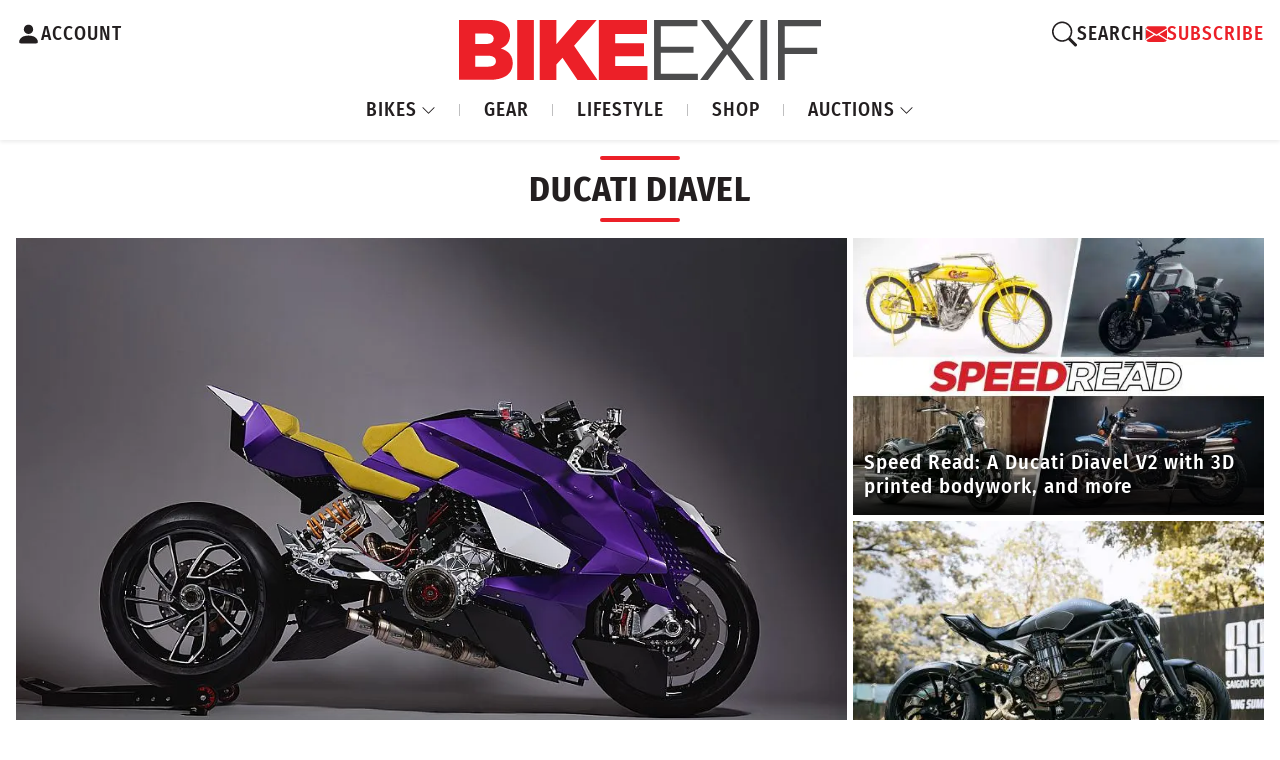

--- FILE ---
content_type: text/html; charset=UTF-8
request_url: https://www.bikeexif.com/tag/ducati-diavel
body_size: 9704
content:


<!DOCTYPE html ><html
lang="en-US" data-bs-theme="light"><head><meta
charset="utf-8"/><meta
content="width=device-width, initial-scale=1.0" name="viewport">
 <script async src="https://www.googletagmanager.com/gtag/js?id=G-B7JNK84TMX"></script> <script>window.dataLayer=window.dataLayer||[];function gtag(){dataLayer.push(arguments);}
gtag('js',new Date());gtag('config','G-B7JNK84TMX');</script> <script async src="https://pagead2.googlesyndication.com/pagead/js/adsbygoogle.js?client=ca-pub-1738288092851808"
    crossorigin="anonymous"></script> <link
rel="preload" href="https://www.bikeexif.com/resources/fonts/fira-sans-condensed-v10-latin-500.woff2" as="font" type="font/woff2" crossorigin><link
rel="preconnect" href="https://bex-post-images.s3.amazonaws.com">
<noscript><link
rel="stylesheet" href="https://www.bikeexif.com/resources/vendor/bootstrap-icons.min.css">
</noscript><link
rel="apple-touch-icon" sizes="180x180" href="/resources/img/favicons/apple-touch-icon.png"><link
rel="icon" type="image/png" sizes="32x32" href="/resources/img/favicons/favicon-32x32.png"><link
rel="icon" type="image/png" sizes="16x16" href="/resources/img/favicons/favicon-16x16.png"><link
rel="manifest" href="/resources/img/favicons/site.webmanifest"><link
rel="apple-touch-icon" href="/resources/img/favicons/apple-touch-icon.png"> <script>const currentUser=JSON.parse('{"isLoggedIn":false}');</script> <script type="module">!function(){const e=document.createElement("link").relList;if(!(e&&e.supports&&e.supports("modulepreload"))){for(const e of document.querySelectorAll('link[rel="modulepreload"]'))r(e);new MutationObserver((e=>{for(const o of e)if("childList"===o.type)for(const e of o.addedNodes)if("LINK"===e.tagName&&"modulepreload"===e.rel)r(e);else if(e.querySelectorAll)for(const o of e.querySelectorAll("link[rel=modulepreload]"))r(o)})).observe(document,{childList:!0,subtree:!0})}function r(e){if(e.ep)return;e.ep=!0;const r=function(e){const r={};return e.integrity&&(r.integrity=e.integrity),e.referrerpolicy&&(r.referrerPolicy=e.referrerpolicy),"use-credentials"===e.crossorigin?r.credentials="include":"anonymous"===e.crossorigin?r.credentials="omit":r.credentials="same-origin",r}(e);fetch(e.href,r)}}();</script> <script type="module" src="https://www.bikeexif.com//resources/public/build/site.BuxecZfj.min.js" crossorigin onload="e=new CustomEvent(&#039;vite-script-loaded&#039;, {detail:{path: &#039;web/resources/js/site.js&#039;}});document.dispatchEvent(e);"></script> <link
href="https://www.bikeexif.com//resources/public/build/site.UnqrQQcO.min.css" rel="stylesheet"> <script type="module" src="https://www.bikeexif.com//resources/public/build/popups.Fac983_n.min.js" crossorigin onload="e=new CustomEvent(&#039;vite-script-loaded&#039;, {detail:{path: &#039;web/resources/js/popups.js&#039;}});document.dispatchEvent(e);"></script> <title>Bike EXIF | DUCATI DIAVEL</title><meta name="generator" content="SEOmatic">
<meta name="keywords" content="Custom motorcycles, Cafe racer builds, Bobber motorcycles, Scrambler bikes, Vintage motorcycles, Motorcycle reviews, Bike modifications">
<meta name="description" content="The world&#039;s most exciting custom motorcycles, from cafe racers to bobbers to scramblers and street trackers.">
<meta name="referrer" content="no-referrer-when-downgrade">
<meta name="robots" content="all">
<meta content="51822757740" property="fb:profile_id">
<meta content="en_US" property="og:locale">
<meta content="Bike EXIF" property="og:site_name">
<meta content="website" property="og:type">
<meta content="https://www.bikeexif.com/tag/ducati-diavel" property="og:url">
<meta content="DUCATI DIAVEL" property="og:title">
<meta content="The world&#039;s most exciting custom motorcycles, from cafe racers to bobbers to scramblers and street trackers." property="og:description">
<meta content="https://images.bikeexif.com/_1200x630_crop_center-center_82_none/bex-seo.jpg?mtime=1756835807" property="og:image">
<meta content="1200" property="og:image:width">
<meta content="630" property="og:image:height">
<meta content="Bike EXIF" property="og:image:alt">
<meta content="https://www.pinterest.com/bikeexif/" property="og:see_also">
<meta content="https://www.instagram.com/bikeexif/" property="og:see_also">
<meta content="https://www.youtube.com/user/bikeexif" property="og:see_also">
<meta content="https://www.facebook.com/BikeEXIF/" property="og:see_also">
<meta content="https://x.com/BikeEXIF" property="og:see_also">
<meta name="twitter:card" content="summary_large_image">
<meta name="twitter:site" content="@BikeEXIF">
<meta name="twitter:creator" content="@BikeEXIF">
<meta name="twitter:title" content="DUCATI DIAVEL">
<meta name="twitter:description" content="The world&#039;s most exciting custom motorcycles, from cafe racers to bobbers to scramblers and street trackers.">
<meta name="twitter:image" content="https://images.bikeexif.com/_1200x630_crop_center-center_82_none/bex-seo.jpg?mtime=1756835807">
<meta name="twitter:image:width" content="1200">
<meta name="twitter:image:height" content="630">
<meta name="twitter:image:alt" content="Bike EXIF">
<link href="https://www.bikeexif.com/tag/ducati-diavel" rel="canonical">
<link href="https://www.bikeexif.com/" rel="home">
<link type="text/plain" href="https://www.bikeexif.com/humans.txt" rel="author">
<link href="https://www.bikeexif.com/resources/vendor/bootstrap-icons.min.css" rel="stylesheet" media="print" onload="this.media=&#039;all&#039;; this.onload=null"></head><body><header
style="z-index: 99999"><div
class="customNavbar"><div
class="header-account-container">
<a
href="https://www.bikeexif.com/account" class="account-link" aria-label="Account">
<svg
xmlns="http://www.w3.org/2000/svg" width="25" height="36" fill="currentColor" class="bi bi-person-fill" viewBox="0 0 16 16">
<path
d="M3 14s-1 0-1-1 1-4 6-4 6 3 6 4-1 1-1 1zm5-6a3 3 0 1 0 0-6 3 3 0 0 0 0 6"/>
</svg>
<span>ACCOUNT</span>
</a></div><div
class="logo-container">
<a
class="navbar-brand" href="https://www.bikeexif.com/">
<img
src="https://bex-post-images.s3.amazonaws.com/bex-logo.svg" alt="BikeEXIF">
</a></div><div
class="search-container"><div
class="search-wrapper">
<button
class="search-toggle" aria-label="Search">
<svg
xmlns="http://www.w3.org/2000/svg" width="25" height="36" fill="currentColor" class="bi bi-search" viewBox="0 0 16 16">
<path
d="M11.742 10.344a6.5 6.5 0 1 0-1.397 1.398h-.001q.044.06.098.115l3.85 3.85a1 1 0 0 0 1.415-1.414l-3.85-3.85a1 1 0 0 0-.115-.1zM12 6.5a5.5 5.5 0 1 1-11 0 5.5 5.5 0 0 1 11 0"/>
</svg>
<span>SEARCH</span>
</button><div
class="search-popup"><div
id="component-iiserq" class="sprig-component" data-hx-target="this" data-hx-include="this" data-hx-trigger="refresh" data-hx-get="https://www.bikeexif.com/index.php?p=actions/sprig-core/components/render" data-hx-vals="{&quot;sprig:config&quot;:&quot;bc1ba17a8c239fe4ddd8794182f21e2861f9ebd08a53622c6bd608ac7eb11667{\u0022id\u0022:\u0022component-iiserq\u0022,\u0022siteId\u0022:1,\u0022template\u0022:\u0022search\\\/_includes\\\/autoCompleteSearchBox.twig\u0022}&quot;}"><div
id="search-popup"><form
method="get" action="https://www.bikeexif.com/search/results"><div
class="field mobile-search-box">
<input
type="text" class="form-control" name="query" value sprig s-trigger="keyup changed" s-replace="#results" placeholder="Search" data-hx-get="https://www.bikeexif.com/index.php?p=actions/sprig-core/components/render" data-hx-trigger="keyup changed" data-hx-select="#results" data-hx-target="#results" data-hx-swap="outerHTML" data-sprig-parsed></div>
<button
class="btn btn-outline-danger" type="submit">GO</button></form><div
class="d-flex justify-content-center"><div
id="spinner" class="spinner-border text-danger m-1 d-none" role="status" style="width: 1rem; height: 1rem;">
<span
class="visually-hidden">Loading...</span></div></div><div
id="results-wrapper" class="mt-2 pt-2 d-none"><div
id="results" class=""></div></div></div> <script>document.addEventListener('DOMContentLoaded',function(){const searchInput=document.querySelector('input[name="query"]');const spinner=document.getElementById('spinner');const resultsWrapper=document.getElementById('results-wrapper');if(!searchInput||!spinner||!resultsWrapper)return;searchInput.addEventListener('input',function(){const results=document.getElementById('results');if(results)results.classList.add('d-none');spinner.classList.remove('d-none');if(this.value.trim().length>0){resultsWrapper.classList.remove('d-none');}else{resultsWrapper.classList.add('d-none');}});const observer=new MutationObserver(()=>{setTimeout(()=>{const results=document.getElementById('results');if(results)results.classList.remove('d-none');spinner.classList.add('d-none');},500);});observer.observe(resultsWrapper,{childList:true,subtree:true});});</script> </div></div><div
class="search-overlay"></div></div><div
class="divider"></div><a
id="newsletterModalButton" class="signup-link  signup-link-flash ">
<svg
xmlns="http://www.w3.org/2000/svg" width="21" height="30" fill="currentColor" class="bi bi-envelopefw-bold" viewBox="0 0 16 16">
<path
d="M.05 3.555A2 2 0 0 1 2 2h12a2 2 0 0 1 1.95 1.555L8 8.414zM0 4.697v7.104l5.803-3.558zM6.761 8.83l-6.57 4.027A2 2 0 0 0 2 14h12a2 2 0 0 0 1.808-1.144l-6.57-4.027L8 9.586zm3.436-.586L16 11.801V4.697z"/>
</svg>
<span>SUBSCRIBE</span>
</a> <script>gtag('event','ab_test_variant',{test_name:'signup_flash_test',variant:'B'});document.addEventListener('DOMContentLoaded',()=>{const btn=document.getElementById('newsletterModalButton');if(!btn){return;}
btn.addEventListener('click',()=>{gtag('event','newsletter_modal_open',{test_name:'signup_flash_test',variant:'B'});});function waitForElement(selector,callback,interval=100,maxAttempts=5){let attempts=0;const timer=setInterval(()=>{const element=document.querySelector(selector);if(element){clearInterval(timer);callback(element);}else if(++attempts>=maxAttempts){clearInterval(timer);}},interval);}
waitForElement('#newsletterOrAccountForm-newsletterButton',(form)=>{form.addEventListener('submit',(e)=>{gtag('event','newsletter_form_submit',{test_name:'signup_flash_test',variant:'B'});});});});</script> </div><nav
class="navbar navbar-expand-lg"><ul
class="navbar-nav me-auto"><li
class="nav-item dropdown">
<a
class="nav-link dropdown-toggle" href="#" id="bikesDropdown" role="button" data-bs-toggle="dropdown" aria-expanded="false">
BIKES
<svg
xmlns="http://www.w3.org/2000/svg" width="15" height="21" fill="currentColor" class="bi bi-chevron-down dropdown-icon fw-bold" viewBox="0 0 16 16">
<path
fill-rule="evenodd" d="M1.646 4.646a.5.5 0 0 1 .708 0L8 10.293l5.646-5.647a.5.5 0 0 1 .708.708l-6 6a.5.5 0 0 1-.708 0l-6-6a.5.5 0 0 1 0-.708"/>
</svg>
</a><ul
class="dropdown-menu" aria-labelledby="bikesDropdown"><li>
<a
class="dropdown-item" href="https://www.bikeexif.com/tag/cafe-racer">CAFE RACER</a></li><li><hr
class="dropdown-divider"></li><li>
<a
class="dropdown-item" href="https://www.bikeexif.com/tag/bobber">BOBBERS</a></li><li><hr
class="dropdown-divider"></li><li>
<a
class="dropdown-item" href="https://www.bikeexif.com/tag/scrambler">SCRAMBLERS</a></li><li><hr
class="dropdown-divider"></li><li>
<a
class="dropdown-item" href="https://www.bikeexif.com/category/classic-motorcycles">CLASSICS</a></li><li><hr
class="dropdown-divider"></li><li>
<a
class="dropdown-item" href="https://www.bikeexif.com/category/electric-motorcycles">ELECTRICS</a></li><li><hr
class="dropdown-divider"></li><li>
<a
class="dropdown-item" href="https://www.bikeexif.com/category/bike-exif-guides">HOW TO</a></li><li><hr
class="dropdown-divider"></li><li>
<a
class="dropdown-item" href="https://www.bikeexif.com/category/motorcycle-reviews">REVIEWS</a></li></ul></li><li
class="nav-item">
<a
class="nav-link" href="https://www.bikeexif.com/category/motorcycle-gear">GEAR</a></li><li
class="nav-item">
<a
class="nav-link" href="https://www.bikeexif.com/category/lifestyle">LIFESTYLE</a></li><li
class="nav-item">
<a
target="_blank" class="nav-link" href="https://shop.bikeexif.com/">SHOP</a></li><li
class="nav-item dropdown">
<a
class="nav-link dropdown-toggle" href="#" id="bikesDropdown" role="button" data-bs-toggle="dropdown" aria-expanded="false">
AUCTIONS
<svg
xmlns="http://www.w3.org/2000/svg" width="15" height="21" fill="currentColor" class="bi bi-chevron-down dropdown-icon fw-bold" viewBox="0 0 16 16">
<path
fill-rule="evenodd" d="M1.646 4.646a.5.5 0 0 1 .708 0L8 10.293l5.646-5.647a.5.5 0 0 1 .708.708l-6 6a.5.5 0 0 1-.708 0l-6-6a.5.5 0 0 1 0-.708"/>
</svg>
</a><ul
class="dropdown-menu" aria-labelledby="bikesDropdown"><li>
<a
class="dropdown-item featured-item live-now" href="https://www.bikeexif.com/auctions">
<span
class="status-badge live">●</span> LIVE NOW
</a></li><li><hr
class="dropdown-divider"></li><li>
<a
class="dropdown-item featured-item ended-sold" href="https://www.bikeexif.com/auctions?sortBy=auctionStart+desc">
<span
class="status-badge ended">●</span> ENDED/SOLD
</a></li><li><hr
class="dropdown-divider"></li><li>
<a
class="dropdown-item" href="https://www.bikeexif.com/classifieds">CLASSIFIEDS</a></li><li><hr
class="dropdown-divider"></li><li>
<a
class="dropdown-item" href="https://www.bikeexif.com/sell">PLACE AD/AUCTION</a></li></ul></li></ul></nav></div></header><main><div
class="w-100 mb-2 min-vh-100"><div
class="row g-0 w-100"><div
class="feed-container"><div
class="category-title"><h1>Ducati Diavel</h1></div><div
class="featured-section"><div
class="featured-grid"><div
class="featured-main"><div
class="featured-article"><div
class="article-image">
<a
href="https://www.bikeexif.com/ducati-diavel-v4-vtopia">
<picture><source
type="image/webp" srcset="https://images.bikeexif.com/2025/10/_300x200_crop_center-center_60_line/ducati-diavel-v4-vtopia.jpg.webp 300w, https://images.bikeexif.com/2025/10/_576x384_crop_center-center_60_line/ducati-diavel-v4-vtopia.jpg.webp 576w, https://images.bikeexif.com/2025/10/_768x512_crop_center-center_60_line/ducati-diavel-v4-vtopia.jpg.webp 768w, https://images.bikeexif.com/2025/10/_992x661_crop_center-center_82_line/ducati-diavel-v4-vtopia.jpg.webp 992w, https://images.bikeexif.com/2025/10/_1200x800_crop_center-center_82_line/ducati-diavel-v4-vtopia.jpg.webp 1200w" width="1200" height="800" sizes="(min-width: 992px) 75vw, 100vw"><source
srcset="https://images.bikeexif.com/2025/10/_300x200_crop_center-center_60_line/ducati-diavel-v4-vtopia.jpg 300w, https://images.bikeexif.com/2025/10/_576x384_crop_center-center_60_line/ducati-diavel-v4-vtopia.jpg 576w, https://images.bikeexif.com/2025/10/_768x512_crop_center-center_60_line/ducati-diavel-v4-vtopia.jpg 768w, https://images.bikeexif.com/2025/10/_992x661_crop_center-center_82_line/ducati-diavel-v4-vtopia.jpg 992w, https://images.bikeexif.com/2025/10/_1200x800_crop_center-center_82_line/ducati-diavel-v4-vtopia.jpg 1200w" width="1200" height="800" sizes="(min-width: 992px) 75vw, 100vw"><img
src="https://images.bikeexif.com/2025/10/_300x200_crop_center-center_60_line/ducati-diavel-v4-vtopia.jpg" width="1200" height="800" alt="Ducati Diavel V4 by VTOPIA Design" sizes="(min-width: 992px) 75vw, 100vw" fetchpriority="high"></picture>
</a>
<a
href="https://www.bikeexif.com/ducati-diavel-v4-vtopia" class="article-overlay"><h2 class="h3 mb-2">
Anima: VTOPIA&#039;s Kinetic Vision for the Ducati Diavel V4</h2>
</a></div></div></div><div
class="featured-secondary"><div
class="featured-article"><div
class="article-image">
<a
href="https://www.bikeexif.com/custom-motorcycle-news-january-26-2025">
<picture><source
type="image/webp" srcset="https://images.bikeexif.com/2025/01/_300x200_crop_center-center_60_line/custom-motorcycle-news-217.jpg.webp 300w, https://images.bikeexif.com/2025/01/_576x384_crop_center-center_60_line/custom-motorcycle-news-217.jpg.webp 576w, https://images.bikeexif.com/2025/01/_768x512_crop_center-center_60_line/custom-motorcycle-news-217.jpg.webp 768w, https://images.bikeexif.com/2025/01/_992x661_crop_center-center_82_line/custom-motorcycle-news-217.jpg.webp 992w, https://images.bikeexif.com/2025/01/_1200x800_crop_center-center_82_line/custom-motorcycle-news-217.jpg.webp 1200w" width="1200" height="800" sizes="(min-width: 992px) 33vw, (min-width: 680px) 50vw, 100vw"><source
srcset="https://images.bikeexif.com/2025/01/_300x200_crop_center-center_60_line/custom-motorcycle-news-217.jpg 300w, https://images.bikeexif.com/2025/01/_576x384_crop_center-center_60_line/custom-motorcycle-news-217.jpg 576w, https://images.bikeexif.com/2025/01/_768x512_crop_center-center_60_line/custom-motorcycle-news-217.jpg 768w, https://images.bikeexif.com/2025/01/_992x661_crop_center-center_82_line/custom-motorcycle-news-217.jpg 992w, https://images.bikeexif.com/2025/01/_1200x800_crop_center-center_82_line/custom-motorcycle-news-217.jpg 1200w" width="1200" height="800" sizes="(min-width: 992px) 33vw, (min-width: 680px) 50vw, 100vw"><img
src="https://images.bikeexif.com/2025/01/_300x200_crop_center-center_60_line/custom-motorcycle-news-217.jpg" width="1200" height="800" alt="The latest motorcycle news, custom bikes, and rare classics" sizes="(min-width: 992px) 33vw, (min-width: 680px) 50vw, 100vw"></picture>
</a>
<a
href="https://www.bikeexif.com/custom-motorcycle-news-january-26-2025" class="article-overlay"><h2 class="h3 mb-2">
Speed Read: A Ducati Diavel V2 with 3D printed bodywork, and more</h2>
</a></div></div><div
class="featured-article"><div
class="article-image">
<a
href="https://www.bikeexif.com/ducati-xdiavel-s">
<picture><source
type="image/webp" srcset="https://images.bikeexif.com/2024/06/_300x200_crop_center-center_60_line/ducati-xdiavel-s-8.jpg.webp 300w, https://images.bikeexif.com/2024/06/_576x384_crop_center-center_60_line/ducati-xdiavel-s-8.jpg.webp 576w, https://images.bikeexif.com/2024/06/_768x512_crop_center-center_60_line/ducati-xdiavel-s-8.jpg.webp 768w, https://images.bikeexif.com/2024/06/_992x661_crop_center-center_82_line/ducati-xdiavel-s-8.jpg.webp 992w, https://images.bikeexif.com/2024/06/_1200x800_crop_center-center_82_line/ducati-xdiavel-s-8.jpg.webp 1200w" width="1200" height="800" sizes="(min-width: 992px) 33vw, (min-width: 680px) 50vw, 100vw"><source
srcset="https://images.bikeexif.com/2024/06/_300x200_crop_center-center_60_line/ducati-xdiavel-s-8.jpg 300w, https://images.bikeexif.com/2024/06/_576x384_crop_center-center_60_line/ducati-xdiavel-s-8.jpg 576w, https://images.bikeexif.com/2024/06/_768x512_crop_center-center_60_line/ducati-xdiavel-s-8.jpg 768w, https://images.bikeexif.com/2024/06/_992x661_crop_center-center_82_line/ducati-xdiavel-s-8.jpg 992w, https://images.bikeexif.com/2024/06/_1200x800_crop_center-center_82_line/ducati-xdiavel-s-8.jpg 1200w" width="1200" height="800" sizes="(min-width: 992px) 33vw, (min-width: 680px) 50vw, 100vw"><img
src="https://images.bikeexif.com/2024/06/_300x200_crop_center-center_60_line/ducati-xdiavel-s-8.jpg" width="1200" height="800" alt="Custom Ducati XDiavel S by MFix Workshop" sizes="(min-width: 992px) 33vw, (min-width: 680px) 50vw, 100vw"></picture>
</a>
<a
href="https://www.bikeexif.com/ducati-xdiavel-s" class="article-overlay"><h2 class="h3 mb-2">
More Muscle: A custom Ducati XDiavel S from Vietnam</h2>
</a></div></div></div></div></div><div
class="ad-container"><div
class="ad-wrapper ad-wrapper-728"><div
class="ad-slot ad-slot-728x90"> <script type="text/javascript">if(window.innerWidth>=1490){if(!window.AdButler){(function(){var s=document.createElement("script");s.async=true;s.type="text/javascript";s.src='https://servedbyadbutler.com/app.js';var n=document.getElementsByTagName("script")[0];n.parentNode.insertBefore(s,n);}());}
var AdButler=AdButler||{};AdButler.ads=AdButler.ads||[];var abkw=window.abkw||'';var plc921985=window.plc921985||0;document.write('<'+'div id="placement_921985_'+plc921985+'"></'+'div>');AdButler.ads.push({handler:function(opt){AdButler.register(173446,921985,[728,90],'placement_921985_'+opt.place,opt);},opt:{place:plc921985++,keywords:abkw,domain:'servedbyadbutler.com',click:'CLICK_MACRO_PLACEHOLDER'}});}</script> </div><div
class="ad-slot ad-slot-728x90"> <script type="text/javascript">if(window.innerWidth>=1490){if(!window.AdButler){(function(){var s=document.createElement("script");s.async=true;s.type="text/javascript";s.src='https://servedbyadbutler.com/app.js';var n=document.getElementsByTagName("script")[0];n.parentNode.insertBefore(s,n);}());}
var AdButler=AdButler||{};AdButler.ads=AdButler.ads||[];var abkw=window.abkw||'';var plc921985=window.plc921985||0;document.write('<'+'div id="placement_921985_'+plc921985+'"></'+'div>');AdButler.ads.push({handler:function(opt){AdButler.register(173446,921985,[728,90],'placement_921985_'+opt.place,opt);},opt:{place:plc921985++,keywords:abkw,domain:'servedbyadbutler.com',click:'CLICK_MACRO_PLACEHOLDER'}});}</script> </div></div><div
class="ad-wrapper ad-wrapper-970"><div
class="ad-slot ad-slot-970x90"> <script type="text/javascript">if(window.innerWidth<1490&&window.innerWidth>=991){if(!window.AdButler){(function(){var s=document.createElement("script");s.async=true;s.type="text/javascript";s.src='https://servedbyadbutler.com/app.js';var n=document.getElementsByTagName("script")[0];n.parentNode.insertBefore(s,n);}());}
var AdButler=AdButler||{};AdButler.ads=AdButler.ads||[];var abkw=window.abkw||'';var plc921988=window.plc921988||0;document.write('<'+'div id="placement_921988_'+plc921988+'"></'+'div>');AdButler.ads.push({handler:function(opt){AdButler.register(173446,921988,[970,90],'placement_921988_'+opt.place,opt);},opt:{place:plc921988++,keywords:abkw,domain:'servedbyadbutler.com',click:'CLICK_MACRO_PLACEHOLDER'}});}</script> </div></div><div
class="ad-wrapper ad-wrapper-mobile"><div
class="ad-slot ad-slot-728x90"> <script type="text/javascript">if(window.innerWidth<991&&window.innerWidth>=750){if(!window.AdButler){(function(){var s=document.createElement("script");s.async=true;s.type="text/javascript";s.src='https://servedbyadbutler.com/app.js';var n=document.getElementsByTagName("script")[0];n.parentNode.insertBefore(s,n);}());}
var AdButler=AdButler||{};AdButler.ads=AdButler.ads||[];var abkw=window.abkw||'';var plc921985=window.plc921985||0;document.write('<'+'div id="placement_921985_'+plc921985+'"></'+'div>');AdButler.ads.push({handler:function(opt){AdButler.register(173446,921985,[728,90],'placement_921985_'+opt.place,opt);},opt:{place:plc921985++,keywords:abkw,domain:'servedbyadbutler.com',click:'CLICK_MACRO_PLACEHOLDER'}});}</script> </div></div><div
class="ad-wrapper ad-wrapper-small-mobile"><div
class="ad-slot ad-slot-320x50"> <script type="text/javascript">if(window.innerWidth<750){if(!window.AdButler){(function(){var s=document.createElement("script");s.async=true;s.type="text/javascript";s.src='https://servedbyadbutler.com/app.js';var n=document.getElementsByTagName("script")[0];n.parentNode.insertBefore(s,n);}());}
var AdButler=AdButler||{};AdButler.ads=AdButler.ads||[];var abkw=window.abkw||'';var plc923787=window.plc923787||0;document.write('<'+'div id="placement_923787_'+plc923787+'"></'+'div>');AdButler.ads.push({handler:function(opt){AdButler.register(173446,923787,[320,50],'placement_923787_'+opt.place,opt);},opt:{place:plc923787++,keywords:abkw,domain:'servedbyadbutler.com',click:'CLICK_MACRO_PLACEHOLDER'}});}</script> </div></div></div><div
class="regular-articles"><div
class="desktop-layout"><div
class="article-row"><div
class="article-column first-column"><div
class="card h-100"><div
class="card-img-top position-relative">
<a
href="https://www.bikeexif.com/classifieds/view/descriptionthis-motorcycle-was-conceived-and-built-by-myself-as-a">
<picture><source
type="image/webp" srcset="https://classifiedimages.bikeexif.com/_300x168_crop_center-center_60_line/FNB_2231.jpg.webp 300w, https://classifiedimages.bikeexif.com/_576x324_crop_center-center_60_line/FNB_2231.jpg.webp 576w, https://classifiedimages.bikeexif.com/_768x432_crop_center-center_60_line/FNB_2231.jpg.webp 768w, https://classifiedimages.bikeexif.com/_992x558_crop_center-center_82_line/FNB_2231.jpg.webp 992w, https://classifiedimages.bikeexif.com/_1200x675_crop_center-center_82_line/FNB_2231.jpg.webp 1200w" width="1200" height="675" sizes="(min-width: 1450px) 310px, (min-width: 992px) 25vw, 50vw"><source
srcset="https://classifiedimages.bikeexif.com/_300x168_crop_center-center_60_line/FNB_2231.jpg 300w, https://classifiedimages.bikeexif.com/_576x324_crop_center-center_60_line/FNB_2231.jpg 576w, https://classifiedimages.bikeexif.com/_768x432_crop_center-center_60_line/FNB_2231.jpg 768w, https://classifiedimages.bikeexif.com/_992x558_crop_center-center_82_line/FNB_2231.jpg 992w, https://classifiedimages.bikeexif.com/_1200x675_crop_center-center_82_line/FNB_2231.jpg 1200w" width="1200" height="675" sizes="(min-width: 1450px) 310px, (min-width: 992px) 25vw, 50vw"><img
class="lazyload" src="https://classifiedimages.bikeexif.com/_300x168_crop_center-center_60_line/FNB_2231.jpg" width="1200" height="675" alt="FNB 2231" style="background-image: url(data:image/svg+xml,%3Csvg%20xmlns=%27http://www.w3.org/2000/svg%27%20width=%271200%27%20height=%27675%27%20style=%27background:%23CCC%27%20/%3E); background-size: cover;" loading="lazy" sizes="(min-width: 1450px) 310px, (min-width: 992px) 25vw, 50vw"></picture>
</a><div
class="position-absolute top-0 end-0">
<span
class="badge">Classified</span></div></div><div
class="card-body">
<a
href="https://www.bikeexif.com/classifieds" class="category-link">For Sale / Classifieds</a><h3 class="card-title h4 mb-0">
<a
href="https://www.bikeexif.com/classifieds/view/descriptionthis-motorcycle-was-conceived-and-built-by-myself-as-a">1987 BMW K100</a></h3><div
class="classified-price mt-1">
$35,000 USD</div></div></div><div
class="card h-100"><div
class="card-img-top">
<a
href="https://www.bikeexif.com/motorcycle-news-november-29-2020">
<picture><source
type="image/webp" srcset="https://images.bikeexif.com/2020/11/_300x168_crop_center-center_60_line/latest-motorcycle-news-11.jpg.webp 300w, https://images.bikeexif.com/2020/11/_576x324_crop_center-center_60_line/latest-motorcycle-news-11.jpg.webp 576w, https://images.bikeexif.com/2020/11/_768x432_crop_center-center_60_line/latest-motorcycle-news-11.jpg.webp 768w, https://images.bikeexif.com/2020/11/_992x558_crop_center-center_82_line/latest-motorcycle-news-11.jpg.webp 992w, https://images.bikeexif.com/2020/11/_1200x675_crop_center-center_82_line/latest-motorcycle-news-11.jpg.webp 1200w" width="1200" height="675" sizes="(min-width: 1450px) 310px, (min-width: 992px) 25vw, 50vw"><source
srcset="https://images.bikeexif.com/2020/11/_300x168_crop_center-center_60_line/latest-motorcycle-news-11.jpg 300w, https://images.bikeexif.com/2020/11/_576x324_crop_center-center_60_line/latest-motorcycle-news-11.jpg 576w, https://images.bikeexif.com/2020/11/_768x432_crop_center-center_60_line/latest-motorcycle-news-11.jpg 768w, https://images.bikeexif.com/2020/11/_992x558_crop_center-center_82_line/latest-motorcycle-news-11.jpg 992w, https://images.bikeexif.com/2020/11/_1200x675_crop_center-center_82_line/latest-motorcycle-news-11.jpg 1200w" width="1200" height="675" sizes="(min-width: 1450px) 310px, (min-width: 992px) 25vw, 50vw"><img
class="lazyload" src="https://images.bikeexif.com/2020/11/_300x168_crop_center-center_60_line/latest-motorcycle-news-11.jpg" width="1200" height="675" alt="The latest motorcycle news and customs" style="background-image: url(data:image/svg+xml,%3Csvg%20xmlns=%27http://www.w3.org/2000/svg%27%20width=%271200%27%20height=%27675%27%20style=%27background:%23CCC%27%20/%3E); background-size: cover;" loading="lazy" sizes="(min-width: 1450px) 310px, (min-width: 992px) 25vw, 50vw"></picture>
</a></div><div
class="card-body">
<a
href="https://www.bikeexif.com/category/latest-motorcycle-news" class="category-link">Latest Motorcycle News</a><h3 class="card-title h4 mb-0">
<a
href="https://www.bikeexif.com/motorcycle-news-november-29-2020">Speed Read, 29 November 2020</a></h3></div></div></div><div
class="article-column"><div
class="card h-100"><div
class="card-img-top middle-column-image">
<a
href="https://www.bikeexif.com/custom-ducati-xdiavel-s-rough-crafts">
<picture><source
type="image/webp" srcset="https://images.bikeexif.com/2018/06/_300x200_crop_center-center_60_line/custom-ducati-xdiavel-s-rough-crafts.jpg.webp 300w, https://images.bikeexif.com/2018/06/_576x384_crop_center-center_60_line/custom-ducati-xdiavel-s-rough-crafts.jpg.webp 576w, https://images.bikeexif.com/2018/06/_768x512_crop_center-center_60_line/custom-ducati-xdiavel-s-rough-crafts.jpg.webp 768w, https://images.bikeexif.com/2018/06/_992x661_crop_center-center_82_line/custom-ducati-xdiavel-s-rough-crafts.jpg.webp 992w, https://images.bikeexif.com/2018/06/_1200x800_crop_center-center_82_line/custom-ducati-xdiavel-s-rough-crafts.jpg.webp 1200w" width="1200" height="800" sizes="(min-width: 1450px) 750px, (min-width: 992px) 40vw, 100vw"><source
srcset="https://images.bikeexif.com/2018/06/_300x200_crop_center-center_60_line/custom-ducati-xdiavel-s-rough-crafts.jpg 300w, https://images.bikeexif.com/2018/06/_576x384_crop_center-center_60_line/custom-ducati-xdiavel-s-rough-crafts.jpg 576w, https://images.bikeexif.com/2018/06/_768x512_crop_center-center_60_line/custom-ducati-xdiavel-s-rough-crafts.jpg 768w, https://images.bikeexif.com/2018/06/_992x661_crop_center-center_82_line/custom-ducati-xdiavel-s-rough-crafts.jpg 992w, https://images.bikeexif.com/2018/06/_1200x800_crop_center-center_82_line/custom-ducati-xdiavel-s-rough-crafts.jpg 1200w" width="1200" height="800" sizes="(min-width: 1450px) 750px, (min-width: 992px) 40vw, 100vw"><img
class="lazyload" src="https://images.bikeexif.com/2018/06/_300x200_crop_center-center_60_line/custom-ducati-xdiavel-s-rough-crafts.jpg" width="1200" height="800" alt="Rough Crafts transforms the Ducati XDiavel S" style="background-image: url(data:image/svg+xml,%3Csvg%20xmlns=%27http://www.w3.org/2000/svg%27%20width=%271200%27%20height=%27800%27%20style=%27background:%23CCC%27%20/%3E); background-size: cover;" loading="lazy" sizes="(min-width: 1450px) 750px, (min-width: 992px) 40vw, 100vw"></picture>
</a></div><div
class="card-body">
<a
href="https://www.bikeexif.com/category/custom-motorcycles" class="category-link">Custom Motorcycles</a><h3 class="card-title h4 mb-0 middle-column-title">
<a
href="https://www.bikeexif.com/custom-ducati-xdiavel-s-rough-crafts">Tall Order: Rough Crafts&#039; bigger, badder Ducati XDiavel S</a></h3></div></div></div><div
class="article-column last-column"><div
class="card h-100"><div
class="card-img-top">
<a
href="https://www.bikeexif.com/custom-ducati-diavel-krugger">
<picture><source
type="image/webp" srcset="https://images.bikeexif.com/2017/06/_300x168_crop_center-center_60_line/custom-ducati-diavel-krugger.jpg.webp 300w, https://images.bikeexif.com/2017/06/_576x324_crop_center-center_60_line/custom-ducati-diavel-krugger.jpg.webp 576w, https://images.bikeexif.com/2017/06/_768x432_crop_center-center_60_line/custom-ducati-diavel-krugger.jpg.webp 768w, https://images.bikeexif.com/2017/06/_992x558_crop_center-center_82_line/custom-ducati-diavel-krugger.jpg.webp 992w, https://images.bikeexif.com/2017/06/_1200x675_crop_center-center_82_line/custom-ducati-diavel-krugger.jpg.webp 1200w" width="1200" height="675" sizes="(min-width: 1450px) 310px, (min-width: 992px) 25vw, 50vw"><source
srcset="https://images.bikeexif.com/2017/06/_300x168_crop_center-center_60_line/custom-ducati-diavel-krugger.jpg 300w, https://images.bikeexif.com/2017/06/_576x324_crop_center-center_60_line/custom-ducati-diavel-krugger.jpg 576w, https://images.bikeexif.com/2017/06/_768x432_crop_center-center_60_line/custom-ducati-diavel-krugger.jpg 768w, https://images.bikeexif.com/2017/06/_992x558_crop_center-center_82_line/custom-ducati-diavel-krugger.jpg 992w, https://images.bikeexif.com/2017/06/_1200x675_crop_center-center_82_line/custom-ducati-diavel-krugger.jpg 1200w" width="1200" height="675" sizes="(min-width: 1450px) 310px, (min-width: 992px) 25vw, 50vw"><img
class="lazyload" src="https://images.bikeexif.com/2017/06/_300x168_crop_center-center_60_line/custom-ducati-diavel-krugger.jpg" width="1200" height="675" alt="Custom Ducati Diavel by Krugger" style="background-image: url(data:image/svg+xml,%3Csvg%20xmlns=%27http://www.w3.org/2000/svg%27%20width=%271200%27%20height=%27675%27%20style=%27background:%23CCC%27%20/%3E); background-size: cover;" loading="lazy" sizes="(min-width: 1450px) 310px, (min-width: 992px) 25vw, 50vw"></picture>
</a></div><div
class="card-body">
<a
href="https://www.bikeexif.com/category/custom-motorcycles" class="category-link">Custom Motorcycles</a><h3 class="card-title h4 mb-0">
<a
href="https://www.bikeexif.com/custom-ducati-diavel-krugger">Devil in Disguise: Krugger reworks the Ducati Diavel</a></h3></div></div><div
class="card h-100"><div
class="card-img-top position-relative shop-image">
<a
target="_blank" href="https://bikeexif.myshopify.com/products/bike-exif-low-carb-t-shirt">
<img
src="https://cdn.shopify.com/s/files/1/0696/1227/3971/files/unisex-staple-t-shirt-black-front-663e3f2682494.jpg?v=1737562082" alt="Bike EXIF Low Carb Motorcycle T-Shirt Unisex" class="img-fluid shop-img" loading="lazy">
</a><div
class="position-absolute top-0 end-0">
<span
class="badge badge-shop">Shop</span></div></div><div
class="card-body">
<a
target="_blank" href="https://shop.bikeexif.com/" class="category-link">Shop / T-Shirt</a><h3 class="card-title h4 mb-0">
<a
target="_blank" href="https://bikeexif.myshopify.com/products/bike-exif-low-carb-t-shirt">Bike EXIF Low Carb Motorcycle T-Shirt Unisex</a></h3><div
class="classified-price mt-1">
$23.19</div></div></div></div></div><div
class="desktop-injected-container"><div
class="ad-970x90"> <script type="text/javascript">if(window.innerWidth>=992&&window.innerWidth<=1449){if(!window.AdButler){(function(){var s=document.createElement("script");s.async=true;s.type="text/javascript";s.src='https://servedbyadbutler.com/app.js';var n=document.getElementsByTagName("script")[0];n.parentNode.insertBefore(s,n);}());}
var AdButler=AdButler||{};AdButler.ads=AdButler.ads||[];var abkw=window.abkw||'';var plc921988=window.plc921988||0;document.write('<'+'div id="placement_921988_'+plc921988+'"></'+'div>');AdButler.ads.push({handler:function(opt){AdButler.register(173446,921988,[970,90],'placement_921988_'+opt.place,opt);},opt:{place:plc921988++,keywords:abkw,domain:'servedbyadbutler.com',click:'CLICK_MACRO_PLACEHOLDER'}});}</script> </div><div
class="ad-728x90-container"><div
class="ad-728x90"> <script type="text/javascript">if(window.innerWidth>=1450){if(!window.AdButler){(function(){var s=document.createElement("script");s.async=true;s.type="text/javascript";s.src='https://servedbyadbutler.com/app.js';var n=document.getElementsByTagName("script")[0];n.parentNode.insertBefore(s,n);}());}
var AdButler=AdButler||{};AdButler.ads=AdButler.ads||[];var abkw=window.abkw||'';var plc921985=window.plc921985||0;document.write('<'+'div id="placement_921985_'+plc921985+'"></'+'div>');AdButler.ads.push({handler:function(opt){AdButler.register(173446,921985,[728,90],'placement_921985_'+opt.place,opt);},opt:{place:plc921985++,keywords:abkw,domain:'servedbyadbutler.com',click:'CLICK_MACRO_PLACEHOLDER'}});}</script> </div><div
class="ad-728x90"> <script type="text/javascript">if(window.innerWidth>=1450){if(!window.AdButler){(function(){var s=document.createElement("script");s.async=true;s.type="text/javascript";s.src='https://servedbyadbutler.com/app.js';var n=document.getElementsByTagName("script")[0];n.parentNode.insertBefore(s,n);}());}
var AdButler=AdButler||{};AdButler.ads=AdButler.ads||[];var abkw=window.abkw||'';var plc921985=window.plc921985||0;document.write('<'+'div id="placement_921985_'+plc921985+'"></'+'div>');AdButler.ads.push({handler:function(opt){AdButler.register(173446,921985,[728,90],'placement_921985_'+opt.place,opt);},opt:{place:plc921985++,keywords:abkw,domain:'servedbyadbutler.com',click:'CLICK_MACRO_PLACEHOLDER'}});}</script> </div></div></div><div
class="article-row"><div
class="article-column first-column"><div
class="card h-100"><div
class="card-img-top position-relative">
<a
href="https://www.bikeexif.com/classifieds/view/1991-suzuki-gsxr750-custom">
<picture><source
type="image/webp" srcset="https://classifiedimages.bikeexif.com/_300x168_crop_center-center_60_line/IMG_3959.JPG.webp 300w, https://classifiedimages.bikeexif.com/_576x324_crop_center-center_60_line/IMG_3959.JPG.webp 576w, https://classifiedimages.bikeexif.com/_768x432_crop_center-center_60_line/IMG_3959.JPG.webp 768w, https://classifiedimages.bikeexif.com/_992x558_crop_center-center_82_line/IMG_3959.JPG.webp 992w, https://classifiedimages.bikeexif.com/_1200x675_crop_center-center_82_line/IMG_3959.JPG.webp 1200w" width="1200" height="675" sizes="(min-width: 1450px) 310px, (min-width: 992px) 25vw, 50vw"><source
srcset="https://classifiedimages.bikeexif.com/_300x168_crop_center-center_60_line/IMG_3959.JPG 300w, https://classifiedimages.bikeexif.com/_576x324_crop_center-center_60_line/IMG_3959.JPG 576w, https://classifiedimages.bikeexif.com/_768x432_crop_center-center_60_line/IMG_3959.JPG 768w, https://classifiedimages.bikeexif.com/_992x558_crop_center-center_82_line/IMG_3959.JPG 992w, https://classifiedimages.bikeexif.com/_1200x675_crop_center-center_82_line/IMG_3959.JPG 1200w" width="1200" height="675" sizes="(min-width: 1450px) 310px, (min-width: 992px) 25vw, 50vw"><img
class="lazyload" src="https://classifiedimages.bikeexif.com/_300x168_crop_center-center_60_line/IMG_3959.JPG" width="1200" height="675" alt="IMG 3959" style="background-image: url(data:image/svg+xml,%3Csvg%20xmlns=%27http://www.w3.org/2000/svg%27%20width=%271200%27%20height=%27675%27%20style=%27background:%23CCC%27%20/%3E); background-size: cover;" loading="lazy" sizes="(min-width: 1450px) 310px, (min-width: 992px) 25vw, 50vw"></picture>
</a><div
class="position-absolute top-0 end-0">
<span
class="badge">Classified</span></div></div><div
class="card-body">
<a
href="https://www.bikeexif.com/classifieds" class="category-link">For Sale / Classifieds</a><h3 class="card-title h4 mb-0">
<a
href="https://www.bikeexif.com/classifieds/view/1991-suzuki-gsxr750-custom">1991 Suzuki GSXR750 Custom</a></h3><div
class="classified-price mt-1">
$16,290 USD</div></div></div><div
class="card h-100"><div
class="card-img-top">
<a
href="https://www.bikeexif.com/ducati-diavel">
<picture><source
type="image/webp" srcset="https://images.bikeexif.com/2010/11/_300x168_crop_center-center_60_line/ducati-diavel-carbon.jpg.webp 300w, https://images.bikeexif.com/2010/11/_576x324_crop_center-center_60_line/ducati-diavel-carbon.jpg.webp 576w" width="576" height="324" sizes="(min-width: 1450px) 310px, (min-width: 992px) 25vw, 50vw"><source
srcset="https://images.bikeexif.com/2010/11/_300x168_crop_center-center_60_line/ducati-diavel-carbon.jpg 300w, https://images.bikeexif.com/2010/11/_576x324_crop_center-center_60_line/ducati-diavel-carbon.jpg 576w" width="576" height="324" sizes="(min-width: 1450px) 310px, (min-width: 992px) 25vw, 50vw"><img
class="lazyload" src="https://images.bikeexif.com/2010/11/_300x168_crop_center-center_60_line/ducati-diavel-carbon.jpg" width="576" height="324" alt="Ducati Diavel" style="background-image: url(data:image/svg+xml,%3Csvg%20xmlns=%27http://www.w3.org/2000/svg%27%20width=%27576%27%20height=%27324%27%20style=%27background:%23CCC%27%20/%3E); background-size: cover;" loading="lazy" sizes="(min-width: 1450px) 310px, (min-width: 992px) 25vw, 50vw"></picture>
</a></div><div
class="card-body">
<a
href="https://www.bikeexif.com/category/motorcycle-reviews" class="category-link">Motorcycle reviews</a><h3 class="card-title h4 mb-0">
<a
href="https://www.bikeexif.com/ducati-diavel">Ducati Diavel: Report on the 2010 Launch</a></h3></div></div></div><div
class="article-column"></div><div
class="article-column last-column"><div
class="card h-100"><div
class="card-img-top position-relative shop-image">
<a
target="_blank" href="https://bikeexif.myshopify.com/products/bike-exif-t-shirt-of-the-day-unisex-103">
<img
src="https://cdn.shopify.com/s/files/1/0696/1227/3971/files/unisex-staple-t-shirt-vintage-white-front-68ff7b20b656a.jpg?v=1761573686" alt="Product mockup" class="img-fluid shop-img" loading="lazy">
</a><div
class="position-absolute top-0 end-0">
<span
class="badge badge-shop">Shop</span></div></div><div
class="card-body">
<a
target="_blank" href="https://shop.bikeexif.com/" class="category-link">Shop / T-Shirt</a><h3 class="card-title h4 mb-0">
<a
target="_blank" href="https://bikeexif.myshopify.com/products/bike-exif-t-shirt-of-the-day-unisex-103">Bike Exif T-Shirt Of the Day- Unisex #103</a></h3><div
class="classified-price mt-1">
$28.99</div></div></div></div></div><div
class="desktop-injected-container"><div
class="ad-970x90"> <script type="text/javascript">if(window.innerWidth>=992&&window.innerWidth<=1449){if(!window.AdButler){(function(){var s=document.createElement("script");s.async=true;s.type="text/javascript";s.src='https://servedbyadbutler.com/app.js';var n=document.getElementsByTagName("script")[0];n.parentNode.insertBefore(s,n);}());}
var AdButler=AdButler||{};AdButler.ads=AdButler.ads||[];var abkw=window.abkw||'';var plc921988=window.plc921988||0;document.write('<'+'div id="placement_921988_'+plc921988+'"></'+'div>');AdButler.ads.push({handler:function(opt){AdButler.register(173446,921988,[970,90],'placement_921988_'+opt.place,opt);},opt:{place:plc921988++,keywords:abkw,domain:'servedbyadbutler.com',click:'CLICK_MACRO_PLACEHOLDER'}});}</script> </div><div
class="ad-728x90-container"><div
class="ad-728x90"> <script type="text/javascript">if(window.innerWidth>=1450){if(!window.AdButler){(function(){var s=document.createElement("script");s.async=true;s.type="text/javascript";s.src='https://servedbyadbutler.com/app.js';var n=document.getElementsByTagName("script")[0];n.parentNode.insertBefore(s,n);}());}
var AdButler=AdButler||{};AdButler.ads=AdButler.ads||[];var abkw=window.abkw||'';var plc921985=window.plc921985||0;document.write('<'+'div id="placement_921985_'+plc921985+'"></'+'div>');AdButler.ads.push({handler:function(opt){AdButler.register(173446,921985,[728,90],'placement_921985_'+opt.place,opt);},opt:{place:plc921985++,keywords:abkw,domain:'servedbyadbutler.com',click:'CLICK_MACRO_PLACEHOLDER'}});}</script> </div><div
class="ad-728x90"> <script type="text/javascript">if(window.innerWidth>=1450){if(!window.AdButler){(function(){var s=document.createElement("script");s.async=true;s.type="text/javascript";s.src='https://servedbyadbutler.com/app.js';var n=document.getElementsByTagName("script")[0];n.parentNode.insertBefore(s,n);}());}
var AdButler=AdButler||{};AdButler.ads=AdButler.ads||[];var abkw=window.abkw||'';var plc921985=window.plc921985||0;document.write('<'+'div id="placement_921985_'+plc921985+'"></'+'div>');AdButler.ads.push({handler:function(opt){AdButler.register(173446,921985,[728,90],'placement_921985_'+opt.place,opt);},opt:{place:plc921985++,keywords:abkw,domain:'servedbyadbutler.com',click:'CLICK_MACRO_PLACEHOLDER'}});}</script> </div></div></div></div><div
class="mobile-layout"><div
class="mobile-row mobile-row-two"><div
class="mobile-article"><div
class="card h-100"><div
class="card-img-top position-relative shop-image">
<a
target="_blank" href="https://bikeexif.myshopify.com/products/bike-exif-low-carb-t-shirt">
<img
src="https://cdn.shopify.com/s/files/1/0696/1227/3971/files/unisex-staple-t-shirt-black-front-663e3f2682494.jpg?v=1737562082" alt="Bike EXIF Low Carb Motorcycle T-Shirt Unisex" class="img-fluid shop-img" loading="lazy">
</a><div
class="position-absolute top-0 end-0">
<span
class="badge badge-shop">Shop</span></div></div><div
class="card-body">
<a
target="_blank" href="https://shop.bikeexif.com/" class="category-link">Shop / T-Shirt</a><h3 class="card-title h4 mb-0">
<a
target="_blank" href="https://bikeexif.myshopify.com/products/bike-exif-low-carb-t-shirt">Bike EXIF Low Carb Motorcycle T-Shirt Unisex</a></h3><div
class="classified-price mt-1">
$23.19</div></div></div></div><div
class="mobile-article"><div
class="card h-100"><div
class="card-img-top position-relative">
<a
href="https://www.bikeexif.com/classifieds/view/descriptionthis-motorcycle-was-conceived-and-built-by-myself-as-a">
<picture><source
type="image/webp" srcset="https://classifiedimages.bikeexif.com/_300x168_crop_center-center_60_line/FNB_2231.jpg.webp 300w, https://classifiedimages.bikeexif.com/_576x324_crop_center-center_60_line/FNB_2231.jpg.webp 576w, https://classifiedimages.bikeexif.com/_768x432_crop_center-center_60_line/FNB_2231.jpg.webp 768w, https://classifiedimages.bikeexif.com/_992x558_crop_center-center_82_line/FNB_2231.jpg.webp 992w, https://classifiedimages.bikeexif.com/_1200x675_crop_center-center_82_line/FNB_2231.jpg.webp 1200w" width="1200" height="675" sizes="(min-width: 1450px) 310px, (min-width: 992px) 25vw, 50vw"><source
srcset="https://classifiedimages.bikeexif.com/_300x168_crop_center-center_60_line/FNB_2231.jpg 300w, https://classifiedimages.bikeexif.com/_576x324_crop_center-center_60_line/FNB_2231.jpg 576w, https://classifiedimages.bikeexif.com/_768x432_crop_center-center_60_line/FNB_2231.jpg 768w, https://classifiedimages.bikeexif.com/_992x558_crop_center-center_82_line/FNB_2231.jpg 992w, https://classifiedimages.bikeexif.com/_1200x675_crop_center-center_82_line/FNB_2231.jpg 1200w" width="1200" height="675" sizes="(min-width: 1450px) 310px, (min-width: 992px) 25vw, 50vw"><img
class="lazyload" src="https://classifiedimages.bikeexif.com/_300x168_crop_center-center_60_line/FNB_2231.jpg" width="1200" height="675" alt="FNB 2231" style="background-image: url(data:image/svg+xml,%3Csvg%20xmlns=%27http://www.w3.org/2000/svg%27%20width=%271200%27%20height=%27675%27%20style=%27background:%23CCC%27%20/%3E); background-size: cover;" loading="lazy" sizes="(min-width: 1450px) 310px, (min-width: 992px) 25vw, 50vw"></picture>
</a><div
class="position-absolute top-0 end-0">
<span
class="badge">Classified</span></div></div><div
class="card-body">
<a
href="https://www.bikeexif.com/classifieds" class="category-link">For Sale / Classifieds</a><h3 class="card-title h4 mb-0">
<a
href="https://www.bikeexif.com/classifieds/view/descriptionthis-motorcycle-was-conceived-and-built-by-myself-as-a">1987 BMW K100</a></h3><div
class="classified-price mt-1">
$35,000 USD</div></div></div></div></div><div
class="mobile-row mobile-row-one"><div
class="mobile-article-full"><div
class="card h-100"><div
class="card-img-top middle-column-image">
<a
href="https://www.bikeexif.com/motorcycle-news-november-29-2020">
<picture><source
type="image/webp" srcset="https://images.bikeexif.com/2020/11/_300x200_crop_center-center_60_line/latest-motorcycle-news-11.jpg.webp 300w, https://images.bikeexif.com/2020/11/_576x384_crop_center-center_60_line/latest-motorcycle-news-11.jpg.webp 576w, https://images.bikeexif.com/2020/11/_768x512_crop_center-center_60_line/latest-motorcycle-news-11.jpg.webp 768w, https://images.bikeexif.com/2020/11/_992x661_crop_center-center_82_line/latest-motorcycle-news-11.jpg.webp 992w, https://images.bikeexif.com/2020/11/_1200x800_crop_center-center_82_line/latest-motorcycle-news-11.jpg.webp 1200w" width="1200" height="800" sizes="(min-width: 1450px) 750px, (min-width: 992px) 40vw, 100vw"><source
srcset="https://images.bikeexif.com/2020/11/_300x200_crop_center-center_60_line/latest-motorcycle-news-11.jpg 300w, https://images.bikeexif.com/2020/11/_576x384_crop_center-center_60_line/latest-motorcycle-news-11.jpg 576w, https://images.bikeexif.com/2020/11/_768x512_crop_center-center_60_line/latest-motorcycle-news-11.jpg 768w, https://images.bikeexif.com/2020/11/_992x661_crop_center-center_82_line/latest-motorcycle-news-11.jpg 992w, https://images.bikeexif.com/2020/11/_1200x800_crop_center-center_82_line/latest-motorcycle-news-11.jpg 1200w" width="1200" height="800" sizes="(min-width: 1450px) 750px, (min-width: 992px) 40vw, 100vw"><img
class="lazyload" src="https://images.bikeexif.com/2020/11/_300x200_crop_center-center_60_line/latest-motorcycle-news-11.jpg" width="1200" height="800" alt="The latest motorcycle news and customs" style="background-image: url(data:image/svg+xml,%3Csvg%20xmlns=%27http://www.w3.org/2000/svg%27%20width=%271200%27%20height=%27800%27%20style=%27background:%23CCC%27%20/%3E); background-size: cover;" loading="lazy" sizes="(min-width: 1450px) 750px, (min-width: 992px) 40vw, 100vw"></picture>
</a></div><div
class="card-body">
<a
href="https://www.bikeexif.com/category/latest-motorcycle-news" class="category-link">Latest Motorcycle News</a><h3 class="card-title h4 mb-0 middle-column-title">
<a
href="https://www.bikeexif.com/motorcycle-news-november-29-2020">Speed Read, 29 November 2020</a></h3></div></div></div></div><div
class="mobile-injected-container"><div
class="ad-320x50"> <script type="text/javascript">if(window.innerWidth<=749){if(!window.AdButler){(function(){var s=document.createElement("script");s.async=true;s.type="text/javascript";s.src='https://servedbyadbutler.com/app.js';var n=document.getElementsByTagName("script")[0];n.parentNode.insertBefore(s,n);}());}
var AdButler=AdButler||{};AdButler.ads=AdButler.ads||[];var abkw=window.abkw||'';var plc923787=window.plc923787||0;document.write('<'+'div id="placement_923787_'+plc923787+'"></'+'div>');AdButler.ads.push({handler:function(opt){AdButler.register(173446,923787,[320,50],'placement_923787_'+opt.place,opt);},opt:{place:plc923787++,keywords:abkw,domain:'servedbyadbutler.com',click:'CLICK_MACRO_PLACEHOLDER'}});}</script> </div><div
class="ad-728x90-mobile"> <script type="text/javascript">if(window.innerWidth>=750&&window.innerWidth<=991){if(!window.AdButler){(function(){var s=document.createElement("script");s.async=true;s.type="text/javascript";s.src='https://servedbyadbutler.com/app.js';var n=document.getElementsByTagName("script")[0];n.parentNode.insertBefore(s,n);}());}
var AdButler=AdButler||{};AdButler.ads=AdButler.ads||[];var abkw=window.abkw||'';var plc921985=window.plc921985||0;document.write('<'+'div id="placement_921985_'+plc921985+'"></'+'div>');AdButler.ads.push({handler:function(opt){AdButler.register(173446,921985,[728,90],'placement_921985_'+opt.place,opt);},opt:{place:plc921985++,keywords:abkw,domain:'servedbyadbutler.com',click:'CLICK_MACRO_PLACEHOLDER'}});}</script> </div></div><div
class="mobile-row mobile-row-two"><div
class="mobile-article"><div
class="card h-100"><div
class="card-img-top">
<a
href="https://www.bikeexif.com/custom-ducati-xdiavel-s-rough-crafts">
<picture><source
type="image/webp" srcset="https://images.bikeexif.com/2018/06/_300x168_crop_center-center_60_line/custom-ducati-xdiavel-s-rough-crafts.jpg.webp 300w, https://images.bikeexif.com/2018/06/_576x324_crop_center-center_60_line/custom-ducati-xdiavel-s-rough-crafts.jpg.webp 576w, https://images.bikeexif.com/2018/06/_768x432_crop_center-center_60_line/custom-ducati-xdiavel-s-rough-crafts.jpg.webp 768w, https://images.bikeexif.com/2018/06/_992x558_crop_center-center_82_line/custom-ducati-xdiavel-s-rough-crafts.jpg.webp 992w, https://images.bikeexif.com/2018/06/_1200x675_crop_center-center_82_line/custom-ducati-xdiavel-s-rough-crafts.jpg.webp 1200w" width="1200" height="675" sizes="(min-width: 1450px) 310px, (min-width: 992px) 25vw, 50vw"><source
srcset="https://images.bikeexif.com/2018/06/_300x168_crop_center-center_60_line/custom-ducati-xdiavel-s-rough-crafts.jpg 300w, https://images.bikeexif.com/2018/06/_576x324_crop_center-center_60_line/custom-ducati-xdiavel-s-rough-crafts.jpg 576w, https://images.bikeexif.com/2018/06/_768x432_crop_center-center_60_line/custom-ducati-xdiavel-s-rough-crafts.jpg 768w, https://images.bikeexif.com/2018/06/_992x558_crop_center-center_82_line/custom-ducati-xdiavel-s-rough-crafts.jpg 992w, https://images.bikeexif.com/2018/06/_1200x675_crop_center-center_82_line/custom-ducati-xdiavel-s-rough-crafts.jpg 1200w" width="1200" height="675" sizes="(min-width: 1450px) 310px, (min-width: 992px) 25vw, 50vw"><img
class="lazyload" src="https://images.bikeexif.com/2018/06/_300x168_crop_center-center_60_line/custom-ducati-xdiavel-s-rough-crafts.jpg" width="1200" height="675" alt="Rough Crafts transforms the Ducati XDiavel S" style="background-image: url(data:image/svg+xml,%3Csvg%20xmlns=%27http://www.w3.org/2000/svg%27%20width=%271200%27%20height=%27675%27%20style=%27background:%23CCC%27%20/%3E); background-size: cover;" loading="lazy" sizes="(min-width: 1450px) 310px, (min-width: 992px) 25vw, 50vw"></picture>
</a></div><div
class="card-body">
<a
href="https://www.bikeexif.com/category/custom-motorcycles" class="category-link">Custom Motorcycles</a><h3 class="card-title h4 mb-0">
<a
href="https://www.bikeexif.com/custom-ducati-xdiavel-s-rough-crafts">Tall Order: Rough Crafts&#039; bigger, badder Ducati XDiavel S</a></h3></div></div></div><div
class="mobile-article"><div
class="card h-100"><div
class="card-img-top">
<a
href="https://www.bikeexif.com/custom-ducati-diavel-krugger">
<picture><source
type="image/webp" srcset="https://images.bikeexif.com/2017/06/_300x168_crop_center-center_60_line/custom-ducati-diavel-krugger.jpg.webp 300w, https://images.bikeexif.com/2017/06/_576x324_crop_center-center_60_line/custom-ducati-diavel-krugger.jpg.webp 576w, https://images.bikeexif.com/2017/06/_768x432_crop_center-center_60_line/custom-ducati-diavel-krugger.jpg.webp 768w, https://images.bikeexif.com/2017/06/_992x558_crop_center-center_82_line/custom-ducati-diavel-krugger.jpg.webp 992w, https://images.bikeexif.com/2017/06/_1200x675_crop_center-center_82_line/custom-ducati-diavel-krugger.jpg.webp 1200w" width="1200" height="675" sizes="(min-width: 1450px) 310px, (min-width: 992px) 25vw, 50vw"><source
srcset="https://images.bikeexif.com/2017/06/_300x168_crop_center-center_60_line/custom-ducati-diavel-krugger.jpg 300w, https://images.bikeexif.com/2017/06/_576x324_crop_center-center_60_line/custom-ducati-diavel-krugger.jpg 576w, https://images.bikeexif.com/2017/06/_768x432_crop_center-center_60_line/custom-ducati-diavel-krugger.jpg 768w, https://images.bikeexif.com/2017/06/_992x558_crop_center-center_82_line/custom-ducati-diavel-krugger.jpg 992w, https://images.bikeexif.com/2017/06/_1200x675_crop_center-center_82_line/custom-ducati-diavel-krugger.jpg 1200w" width="1200" height="675" sizes="(min-width: 1450px) 310px, (min-width: 992px) 25vw, 50vw"><img
class="lazyload" src="https://images.bikeexif.com/2017/06/_300x168_crop_center-center_60_line/custom-ducati-diavel-krugger.jpg" width="1200" height="675" alt="Custom Ducati Diavel by Krugger" style="background-image: url(data:image/svg+xml,%3Csvg%20xmlns=%27http://www.w3.org/2000/svg%27%20width=%271200%27%20height=%27675%27%20style=%27background:%23CCC%27%20/%3E); background-size: cover;" loading="lazy" sizes="(min-width: 1450px) 310px, (min-width: 992px) 25vw, 50vw"></picture>
</a></div><div
class="card-body">
<a
href="https://www.bikeexif.com/category/custom-motorcycles" class="category-link">Custom Motorcycles</a><h3 class="card-title h4 mb-0">
<a
href="https://www.bikeexif.com/custom-ducati-diavel-krugger">Devil in Disguise: Krugger reworks the Ducati Diavel</a></h3></div></div></div></div><div
class="mobile-row mobile-row-one"><div
class="mobile-article-full"><div
class="card h-100"><div
class="card-img-top middle-column-image">
<a
href="https://www.bikeexif.com/ducati-diavel">
<picture><source
type="image/webp" srcset="https://images.bikeexif.com/2010/11/_300x200_crop_center-center_60_line/ducati-diavel-carbon.jpg.webp 300w, https://images.bikeexif.com/2010/11/_576x384_crop_center-center_60_line/ducati-diavel-carbon.jpg.webp 576w" width="576" height="384" sizes="(min-width: 1450px) 750px, (min-width: 992px) 40vw, 100vw"><source
srcset="https://images.bikeexif.com/2010/11/_300x200_crop_center-center_60_line/ducati-diavel-carbon.jpg 300w, https://images.bikeexif.com/2010/11/_576x384_crop_center-center_60_line/ducati-diavel-carbon.jpg 576w" width="576" height="384" sizes="(min-width: 1450px) 750px, (min-width: 992px) 40vw, 100vw"><img
class="lazyload" src="https://images.bikeexif.com/2010/11/_300x200_crop_center-center_60_line/ducati-diavel-carbon.jpg" width="576" height="384" alt="Ducati Diavel" style="background-image: url(data:image/svg+xml,%3Csvg%20xmlns=%27http://www.w3.org/2000/svg%27%20width=%27576%27%20height=%27384%27%20style=%27background:%23CCC%27%20/%3E); background-size: cover;" loading="lazy" sizes="(min-width: 1450px) 750px, (min-width: 992px) 40vw, 100vw"></picture>
</a></div><div
class="card-body">
<a
href="https://www.bikeexif.com/category/motorcycle-reviews" class="category-link">Motorcycle reviews</a><h3 class="card-title h4 mb-0 middle-column-title">
<a
href="https://www.bikeexif.com/ducati-diavel">Ducati Diavel: Report on the 2010 Launch</a></h3></div></div></div></div><div
class="mobile-injected-container"><div
class="ad-320x50"> <script type="text/javascript">if(window.innerWidth<=749){if(!window.AdButler){(function(){var s=document.createElement("script");s.async=true;s.type="text/javascript";s.src='https://servedbyadbutler.com/app.js';var n=document.getElementsByTagName("script")[0];n.parentNode.insertBefore(s,n);}());}
var AdButler=AdButler||{};AdButler.ads=AdButler.ads||[];var abkw=window.abkw||'';var plc923787=window.plc923787||0;document.write('<'+'div id="placement_923787_'+plc923787+'"></'+'div>');AdButler.ads.push({handler:function(opt){AdButler.register(173446,923787,[320,50],'placement_923787_'+opt.place,opt);},opt:{place:plc923787++,keywords:abkw,domain:'servedbyadbutler.com',click:'CLICK_MACRO_PLACEHOLDER'}});}</script> </div><div
class="ad-728x90-mobile"> <script type="text/javascript">if(window.innerWidth>=750&&window.innerWidth<=991){if(!window.AdButler){(function(){var s=document.createElement("script");s.async=true;s.type="text/javascript";s.src='https://servedbyadbutler.com/app.js';var n=document.getElementsByTagName("script")[0];n.parentNode.insertBefore(s,n);}());}
var AdButler=AdButler||{};AdButler.ads=AdButler.ads||[];var abkw=window.abkw||'';var plc921985=window.plc921985||0;document.write('<'+'div id="placement_921985_'+plc921985+'"></'+'div>');AdButler.ads.push({handler:function(opt){AdButler.register(173446,921985,[728,90],'placement_921985_'+opt.place,opt);},opt:{place:plc921985++,keywords:abkw,domain:'servedbyadbutler.com',click:'CLICK_MACRO_PLACEHOLDER'}});}</script> </div></div><div
class="mobile-row mobile-row-two"></div><div
class="mobile-row mobile-row-two"></div></div></div><div
class="pagination-container"><nav
class="my-1" aria-label="Page navigation"><ul
class="pagination"><li
class="page-item disabled">
<span
class="page-link" aria-hidden="true">&laquo;</span></li><li
class="page-item disabled">
<span
class="page-link" aria-hidden="true">&lsaquo;</span></li><li
class="page-item active" aria-current="page">
<span
class="page-link">1</span></li><li
class="page-item disabled">
<span
class="page-link" aria-hidden="true">&rsaquo;</span></li><li
class="page-item disabled">
<span
class="page-link" aria-hidden="true">&raquo;</span></li></ul></nav></div></div></div></div></main><footer><div
class="footer-container"><div
class="footer-main"><div
class="footer-column"><h4>BIKE EXIF</h4><ul><li><a
href="https://www.bikeexif.com/">Home</a></li><li><a
href="https://www.bikeexif.com/submit-your-motorcycle">Submit Your Bike</a></li><li><a
href="https://www.bikeexif.com/about">About Us</a></li><li><a
href="https://www.bikeexif.com/contact">Contact Us</a></li><li><a
href="https://www.bikeexif.com/privacy-policy">Privacy Policy</a></li><li><a
href="https://www.bikeexif.com/terms-use">Terms of Use</a></li></ul></div><div
class="footer-column"><div
class="newsletter"><h4>Stay Updated</h4><p>Get the world's best customs delivered to your inbox!</p><form
class="newsletter-form" method="POST">
<input
type="hidden" name="CRAFT_CSRF_TOKEN" value="qQcf0Q4SbDPY2hbHp0V0aMr3FHFJ3c66S0Zw9U5AQGsCItw0paO6NNxPRr5MKjhSuZtF984qIFCy2mFJA6r3iB8wGYYZLRIERmiKWMfo4nU=">
<input
type="hidden" name="action" value="recaptcha/recaptcha/verify-submission">
<input
type="hidden" name="verified-action" value="_newsletter/newsletter/submit-newsletter"><input
id="footer-newsletter-email" type="email" name="email" placeholder="Enter your email" required autocomplete="on"><div
id="footer-recaptcha-container" style="display: none;"><div
class="g-recaptcha" id="gRecaptchaContainer" data-siteKey="6LcYBZ4rAAAAALqu3ULdKzxXmgHjg7Sx384OMrCL" ></div></div>
<button
type="submit">SUBSCRIBE</button></form></div></div><div
class="footer-column"><div
class="info-section"><h4>About Bike EXIF</h4><p>Bike EXIF is the world's leading custom motorcycle website. We showcase the best custom bikes from around the globe, along with the latest news, reviews, and features.</p></div><div
class="social-links"><h4>Follow Us</h4><div
class="social-icons">
<a
href="https://www.facebook.com/bikeexif" target="_blank" rel="noopener" aria-label="Facebook">
<i
class="bi bi-facebook"></i>
</a>
<a
href="https://www.instagram.com/bikeexif" target="_blank" rel="noopener" aria-label="Instagram">
<i
class="bi bi-instagram"></i>
</a>
<a
href="https://www.pinterest.com/bikeexif" target="_blank" rel="noopener" aria-label="Pinterest">
<i
class="bi bi-pinterest"></i>
</a>
<a
href="https://twitter.com/bikeexif" target="_blank" rel="noopener" aria-label="X (Twitter)">
<i
class="bi bi-twitter-x"></i>
</a>
<a
href="https://www.youtube.com/bikeexif" target="_blank" rel="noopener" aria-label="YouTube">
<i
class="bi bi-youtube"></i>
</a></div></div></div></div><div
class="footer-bottom"><div
class="footer-bottom-content"><p
class="copyright">&copy; 2008-2026 | COLE PUBLISHING | ALL RIGHTS RESERVED</p>
<a
href="/"><img
src="https://bex-post-images.s3.amazonaws.com/bex-logo-white.svg" alt="Bike EXIF Logo" class="footer-logo"></a></div></div></div></footer><div
class="modal__intent-container"></div>
<script type="application/ld+json">{"@context":"https://schema.org","@graph":[{"@type":"WebPage","author":{"@id":"https://colepublishing.com/#identity"},"copyrightHolder":{"@id":"https://colepublishing.com/#identity"},"copyrightYear":"2025","creator":{"@id":"#creator"},"dateCreated":"2025-03-27T15:47:00-05:00","dateModified":"2025-03-27T15:47:00-05:00","datePublished":"2025-03-27T15:47:00-05:00","description":"The world's most exciting custom motorcycles, from cafe racers to bobbers to scramblers and street trackers.","headline":"DUCATI DIAVEL","image":{"@type":"ImageObject","url":"https://images.bikeexif.com/_1200x630_crop_center-center_82_none/bex-seo.jpg?mtime=1756835807"},"inLanguage":"en-us","mainEntityOfPage":"https://www.bikeexif.com/tag/ducati-diavel","name":"DUCATI DIAVEL","publisher":{"@id":"#creator"},"url":"https://www.bikeexif.com/tag/ducati-diavel"},{"@id":"https://colepublishing.com/#identity","@type":"CreativeWork","alternateName":"COLE","description":"COLE Publishing, established in 1979 in the heart of Wisconsin's Northwoods, has grown to become North America's largest publisher of print and digital magazines and trade shows serving the water and wastewater industries. Our pride and success stem from the personal relationships we've forged and maintained during more than 40 years of working with our loyal friends and colleagues in the business.","image":{"@type":"ImageObject","height":"175","url":"https://bex-post-images.s3.amazonaws.com/cole-logo.png","width":"600"},"inLanguage":"en-us","name":"COLE Publishing","sameAs":["https://x.com/BikeEXIF","https://www.facebook.com/BikeEXIF/","https://www.youtube.com/user/bikeexif","https://www.instagram.com/bikeexif/","https://www.pinterest.com/bikeexif/"],"url":"https://colepublishing.com/"},{"@id":"#creator","@type":"LocalBusiness","name":"Chris Hunter","priceRange":"$"},{"@type":"BreadcrumbList","description":"Breadcrumbs list","itemListElement":[{"@type":"ListItem","item":"https://www.bikeexif.com/","name":"Homepage","position":1},{"@type":"ListItem","item":"https://www.bikeexif.com/tag/ducati-diavel","name":"Ducati Diavel","position":2}],"name":"Breadcrumbs"}]}</script><script src="https://www.bikeexif.com/resources/vendor/bootstrap.bundle.min.js" defer></script>
<script src="https://www.bikeexif.com/resources/vendor/ouibounce.min.js" defer></script>
<script src="https://www.bikeexif.com/resources/vendor/js.cookie.min.js" defer></script>
<script src="https://www.bikeexif.com/cpresources/dc666775/htmx.min.js?v=1767642116"></script>
<script src="https://www.google.com/recaptcha/api.js?&amp;hl=en-US"></script></body></html>

--- FILE ---
content_type: text/html; charset=UTF-8
request_url: https://www.bikeexif.com/modals/intentNewsletter
body_size: 1611
content:
<div class="intent-modal align-items-center justify-content-center">
	<div class="underlay"></div>
	<div class="modal-container rounded shadow-lg w-100" style="max-width: 600px;">
		<div class="modal-body p-4 u__text-center">
			<button class="modal-close" aria-label="Close">
				<i class="bi bi-x-lg"></i>
			</button>
			<h2 class="fw-bold text-center">WHOA!</h2>
        	<p class="lead text-center">Are you leaving before you sign up for our newsletter?</p>


			<form method="post" action="/newsletter" accept-charset="UTF-8" id="newsletterOrAccountForm" class="newsletter-form">
				<input type="hidden" name="CRAFT_CSRF_TOKEN" value="MTIxeIpH4vXgYM8VjNcJtCSBoJjOXcJ2arbriVxbgFIl_Ix0Ktzo-ER6aBfIf7aUgSGcJeW4XYxcrNWghCr7RD7AgvoLNtI9YbbaGEiXsLk=">
								<input type="hidden" name="action" value="recaptcha/recaptcha/verify-submission">
				<input type="hidden" name="verified-action" id="verifiedAction" value="_newsletter/newsletter/submit-newsletter">
				<input type="hidden" name="redirect" value="8d77835ca7ff074703e122d7ff2ef0cf1781c55d7e3f52b62ba69c0a091442bbaccount?q=registered">

				<input type="text" name="p_password" style="display: none !important" tabindex="-1" autocomplete="off" value="">
				<div>
					<div>
						<div class="m-2">
							<label for="name">Full Name</label>
							<input type="text" name="fullName" class="form-control" autocomplete="name" id="name" placeholder="John Smith" value="" required>
							<small id="emailHelp" class="form-text text-muted">
								<i class="icon-ok-circled"></i>
								For best delivery, consider using a .com email instead of .gov, .edu, or .mil due to potential mail delivery restrictions.
							</small>
						</div>

						<div class="m-2">
							<label for="email">Your Email Address</label>
							<input type="email" name="email" autocomplete="email" class="form-control" value="" required>
													</div>

						<div class="m-2 mt-3 form-check">
							<input type="checkbox" class="form-check-input" id="createAccountCheckbox">
							<label class="form-check-label" for="createAccountCheckbox">
								<strong>Create a BikeEXIF account</strong>
								<br>
								<small class="text-muted">
									Unlock premium features like exclusive content, personalized subscriptions, commenting, and custom alerts.
								</small>
							</label>
						</div>

						<div class="m-2" id="passwordFieldContainer" style="display: none;">
							<label for="password">Password</label>
							<input type="password" name="password" id="password" autocomplete="new-password"class="form-control">
							<small>We'll send a quick verification email to activate your account—just check your inbox and click the link to get started!</small>
						</div>

						
						<input type="hidden" name="optionalLists" value="">
																			<div class="m-2">
															</div>
												<div class="m-2 d-flex justify-content-center">
							<div class="g-recaptcha" id="gRecaptchaContainer" data-siteKey="6LcYBZ4rAAAAALqu3ULdKzxXmgHjg7Sx384OMrCL" data-id="recaptchaWidget" data-callback="recaptchaCallback" ></div>
						</div>

						<div class="m-2">
							<button id="submitBtn" class="btn btn-primary btn-bold text-white w-100">
								Subscribe
							</button>
						</div>
					</div>
				</div>	
			</form>
			
						<div class="text-muted my-2">
	<small>
		By submitting this form, you agree to receive marketing related electronic communications from COLE Publishing, including news, events and promotional emails. You may withdraw your consent and unsubscribe from such emails at any time.
	</small>
</div>			<div class="modal-footer d-flex justify-content-center">
				<button class="exit btn btn-link ">No Thanks</button>
			</div>
		</div>

	</div>
</div>

--- FILE ---
content_type: text/html; charset=utf-8
request_url: https://www.google.com/recaptcha/api2/anchor?ar=1&k=6LcYBZ4rAAAAALqu3ULdKzxXmgHjg7Sx384OMrCL&co=aHR0cHM6Ly93d3cuYmlrZWV4aWYuY29tOjQ0Mw..&hl=en&v=PoyoqOPhxBO7pBk68S4YbpHZ&size=normal&anchor-ms=20000&execute-ms=30000&cb=jnvr5eu09lmp
body_size: 49399
content:
<!DOCTYPE HTML><html dir="ltr" lang="en"><head><meta http-equiv="Content-Type" content="text/html; charset=UTF-8">
<meta http-equiv="X-UA-Compatible" content="IE=edge">
<title>reCAPTCHA</title>
<style type="text/css">
/* cyrillic-ext */
@font-face {
  font-family: 'Roboto';
  font-style: normal;
  font-weight: 400;
  font-stretch: 100%;
  src: url(//fonts.gstatic.com/s/roboto/v48/KFO7CnqEu92Fr1ME7kSn66aGLdTylUAMa3GUBHMdazTgWw.woff2) format('woff2');
  unicode-range: U+0460-052F, U+1C80-1C8A, U+20B4, U+2DE0-2DFF, U+A640-A69F, U+FE2E-FE2F;
}
/* cyrillic */
@font-face {
  font-family: 'Roboto';
  font-style: normal;
  font-weight: 400;
  font-stretch: 100%;
  src: url(//fonts.gstatic.com/s/roboto/v48/KFO7CnqEu92Fr1ME7kSn66aGLdTylUAMa3iUBHMdazTgWw.woff2) format('woff2');
  unicode-range: U+0301, U+0400-045F, U+0490-0491, U+04B0-04B1, U+2116;
}
/* greek-ext */
@font-face {
  font-family: 'Roboto';
  font-style: normal;
  font-weight: 400;
  font-stretch: 100%;
  src: url(//fonts.gstatic.com/s/roboto/v48/KFO7CnqEu92Fr1ME7kSn66aGLdTylUAMa3CUBHMdazTgWw.woff2) format('woff2');
  unicode-range: U+1F00-1FFF;
}
/* greek */
@font-face {
  font-family: 'Roboto';
  font-style: normal;
  font-weight: 400;
  font-stretch: 100%;
  src: url(//fonts.gstatic.com/s/roboto/v48/KFO7CnqEu92Fr1ME7kSn66aGLdTylUAMa3-UBHMdazTgWw.woff2) format('woff2');
  unicode-range: U+0370-0377, U+037A-037F, U+0384-038A, U+038C, U+038E-03A1, U+03A3-03FF;
}
/* math */
@font-face {
  font-family: 'Roboto';
  font-style: normal;
  font-weight: 400;
  font-stretch: 100%;
  src: url(//fonts.gstatic.com/s/roboto/v48/KFO7CnqEu92Fr1ME7kSn66aGLdTylUAMawCUBHMdazTgWw.woff2) format('woff2');
  unicode-range: U+0302-0303, U+0305, U+0307-0308, U+0310, U+0312, U+0315, U+031A, U+0326-0327, U+032C, U+032F-0330, U+0332-0333, U+0338, U+033A, U+0346, U+034D, U+0391-03A1, U+03A3-03A9, U+03B1-03C9, U+03D1, U+03D5-03D6, U+03F0-03F1, U+03F4-03F5, U+2016-2017, U+2034-2038, U+203C, U+2040, U+2043, U+2047, U+2050, U+2057, U+205F, U+2070-2071, U+2074-208E, U+2090-209C, U+20D0-20DC, U+20E1, U+20E5-20EF, U+2100-2112, U+2114-2115, U+2117-2121, U+2123-214F, U+2190, U+2192, U+2194-21AE, U+21B0-21E5, U+21F1-21F2, U+21F4-2211, U+2213-2214, U+2216-22FF, U+2308-230B, U+2310, U+2319, U+231C-2321, U+2336-237A, U+237C, U+2395, U+239B-23B7, U+23D0, U+23DC-23E1, U+2474-2475, U+25AF, U+25B3, U+25B7, U+25BD, U+25C1, U+25CA, U+25CC, U+25FB, U+266D-266F, U+27C0-27FF, U+2900-2AFF, U+2B0E-2B11, U+2B30-2B4C, U+2BFE, U+3030, U+FF5B, U+FF5D, U+1D400-1D7FF, U+1EE00-1EEFF;
}
/* symbols */
@font-face {
  font-family: 'Roboto';
  font-style: normal;
  font-weight: 400;
  font-stretch: 100%;
  src: url(//fonts.gstatic.com/s/roboto/v48/KFO7CnqEu92Fr1ME7kSn66aGLdTylUAMaxKUBHMdazTgWw.woff2) format('woff2');
  unicode-range: U+0001-000C, U+000E-001F, U+007F-009F, U+20DD-20E0, U+20E2-20E4, U+2150-218F, U+2190, U+2192, U+2194-2199, U+21AF, U+21E6-21F0, U+21F3, U+2218-2219, U+2299, U+22C4-22C6, U+2300-243F, U+2440-244A, U+2460-24FF, U+25A0-27BF, U+2800-28FF, U+2921-2922, U+2981, U+29BF, U+29EB, U+2B00-2BFF, U+4DC0-4DFF, U+FFF9-FFFB, U+10140-1018E, U+10190-1019C, U+101A0, U+101D0-101FD, U+102E0-102FB, U+10E60-10E7E, U+1D2C0-1D2D3, U+1D2E0-1D37F, U+1F000-1F0FF, U+1F100-1F1AD, U+1F1E6-1F1FF, U+1F30D-1F30F, U+1F315, U+1F31C, U+1F31E, U+1F320-1F32C, U+1F336, U+1F378, U+1F37D, U+1F382, U+1F393-1F39F, U+1F3A7-1F3A8, U+1F3AC-1F3AF, U+1F3C2, U+1F3C4-1F3C6, U+1F3CA-1F3CE, U+1F3D4-1F3E0, U+1F3ED, U+1F3F1-1F3F3, U+1F3F5-1F3F7, U+1F408, U+1F415, U+1F41F, U+1F426, U+1F43F, U+1F441-1F442, U+1F444, U+1F446-1F449, U+1F44C-1F44E, U+1F453, U+1F46A, U+1F47D, U+1F4A3, U+1F4B0, U+1F4B3, U+1F4B9, U+1F4BB, U+1F4BF, U+1F4C8-1F4CB, U+1F4D6, U+1F4DA, U+1F4DF, U+1F4E3-1F4E6, U+1F4EA-1F4ED, U+1F4F7, U+1F4F9-1F4FB, U+1F4FD-1F4FE, U+1F503, U+1F507-1F50B, U+1F50D, U+1F512-1F513, U+1F53E-1F54A, U+1F54F-1F5FA, U+1F610, U+1F650-1F67F, U+1F687, U+1F68D, U+1F691, U+1F694, U+1F698, U+1F6AD, U+1F6B2, U+1F6B9-1F6BA, U+1F6BC, U+1F6C6-1F6CF, U+1F6D3-1F6D7, U+1F6E0-1F6EA, U+1F6F0-1F6F3, U+1F6F7-1F6FC, U+1F700-1F7FF, U+1F800-1F80B, U+1F810-1F847, U+1F850-1F859, U+1F860-1F887, U+1F890-1F8AD, U+1F8B0-1F8BB, U+1F8C0-1F8C1, U+1F900-1F90B, U+1F93B, U+1F946, U+1F984, U+1F996, U+1F9E9, U+1FA00-1FA6F, U+1FA70-1FA7C, U+1FA80-1FA89, U+1FA8F-1FAC6, U+1FACE-1FADC, U+1FADF-1FAE9, U+1FAF0-1FAF8, U+1FB00-1FBFF;
}
/* vietnamese */
@font-face {
  font-family: 'Roboto';
  font-style: normal;
  font-weight: 400;
  font-stretch: 100%;
  src: url(//fonts.gstatic.com/s/roboto/v48/KFO7CnqEu92Fr1ME7kSn66aGLdTylUAMa3OUBHMdazTgWw.woff2) format('woff2');
  unicode-range: U+0102-0103, U+0110-0111, U+0128-0129, U+0168-0169, U+01A0-01A1, U+01AF-01B0, U+0300-0301, U+0303-0304, U+0308-0309, U+0323, U+0329, U+1EA0-1EF9, U+20AB;
}
/* latin-ext */
@font-face {
  font-family: 'Roboto';
  font-style: normal;
  font-weight: 400;
  font-stretch: 100%;
  src: url(//fonts.gstatic.com/s/roboto/v48/KFO7CnqEu92Fr1ME7kSn66aGLdTylUAMa3KUBHMdazTgWw.woff2) format('woff2');
  unicode-range: U+0100-02BA, U+02BD-02C5, U+02C7-02CC, U+02CE-02D7, U+02DD-02FF, U+0304, U+0308, U+0329, U+1D00-1DBF, U+1E00-1E9F, U+1EF2-1EFF, U+2020, U+20A0-20AB, U+20AD-20C0, U+2113, U+2C60-2C7F, U+A720-A7FF;
}
/* latin */
@font-face {
  font-family: 'Roboto';
  font-style: normal;
  font-weight: 400;
  font-stretch: 100%;
  src: url(//fonts.gstatic.com/s/roboto/v48/KFO7CnqEu92Fr1ME7kSn66aGLdTylUAMa3yUBHMdazQ.woff2) format('woff2');
  unicode-range: U+0000-00FF, U+0131, U+0152-0153, U+02BB-02BC, U+02C6, U+02DA, U+02DC, U+0304, U+0308, U+0329, U+2000-206F, U+20AC, U+2122, U+2191, U+2193, U+2212, U+2215, U+FEFF, U+FFFD;
}
/* cyrillic-ext */
@font-face {
  font-family: 'Roboto';
  font-style: normal;
  font-weight: 500;
  font-stretch: 100%;
  src: url(//fonts.gstatic.com/s/roboto/v48/KFO7CnqEu92Fr1ME7kSn66aGLdTylUAMa3GUBHMdazTgWw.woff2) format('woff2');
  unicode-range: U+0460-052F, U+1C80-1C8A, U+20B4, U+2DE0-2DFF, U+A640-A69F, U+FE2E-FE2F;
}
/* cyrillic */
@font-face {
  font-family: 'Roboto';
  font-style: normal;
  font-weight: 500;
  font-stretch: 100%;
  src: url(//fonts.gstatic.com/s/roboto/v48/KFO7CnqEu92Fr1ME7kSn66aGLdTylUAMa3iUBHMdazTgWw.woff2) format('woff2');
  unicode-range: U+0301, U+0400-045F, U+0490-0491, U+04B0-04B1, U+2116;
}
/* greek-ext */
@font-face {
  font-family: 'Roboto';
  font-style: normal;
  font-weight: 500;
  font-stretch: 100%;
  src: url(//fonts.gstatic.com/s/roboto/v48/KFO7CnqEu92Fr1ME7kSn66aGLdTylUAMa3CUBHMdazTgWw.woff2) format('woff2');
  unicode-range: U+1F00-1FFF;
}
/* greek */
@font-face {
  font-family: 'Roboto';
  font-style: normal;
  font-weight: 500;
  font-stretch: 100%;
  src: url(//fonts.gstatic.com/s/roboto/v48/KFO7CnqEu92Fr1ME7kSn66aGLdTylUAMa3-UBHMdazTgWw.woff2) format('woff2');
  unicode-range: U+0370-0377, U+037A-037F, U+0384-038A, U+038C, U+038E-03A1, U+03A3-03FF;
}
/* math */
@font-face {
  font-family: 'Roboto';
  font-style: normal;
  font-weight: 500;
  font-stretch: 100%;
  src: url(//fonts.gstatic.com/s/roboto/v48/KFO7CnqEu92Fr1ME7kSn66aGLdTylUAMawCUBHMdazTgWw.woff2) format('woff2');
  unicode-range: U+0302-0303, U+0305, U+0307-0308, U+0310, U+0312, U+0315, U+031A, U+0326-0327, U+032C, U+032F-0330, U+0332-0333, U+0338, U+033A, U+0346, U+034D, U+0391-03A1, U+03A3-03A9, U+03B1-03C9, U+03D1, U+03D5-03D6, U+03F0-03F1, U+03F4-03F5, U+2016-2017, U+2034-2038, U+203C, U+2040, U+2043, U+2047, U+2050, U+2057, U+205F, U+2070-2071, U+2074-208E, U+2090-209C, U+20D0-20DC, U+20E1, U+20E5-20EF, U+2100-2112, U+2114-2115, U+2117-2121, U+2123-214F, U+2190, U+2192, U+2194-21AE, U+21B0-21E5, U+21F1-21F2, U+21F4-2211, U+2213-2214, U+2216-22FF, U+2308-230B, U+2310, U+2319, U+231C-2321, U+2336-237A, U+237C, U+2395, U+239B-23B7, U+23D0, U+23DC-23E1, U+2474-2475, U+25AF, U+25B3, U+25B7, U+25BD, U+25C1, U+25CA, U+25CC, U+25FB, U+266D-266F, U+27C0-27FF, U+2900-2AFF, U+2B0E-2B11, U+2B30-2B4C, U+2BFE, U+3030, U+FF5B, U+FF5D, U+1D400-1D7FF, U+1EE00-1EEFF;
}
/* symbols */
@font-face {
  font-family: 'Roboto';
  font-style: normal;
  font-weight: 500;
  font-stretch: 100%;
  src: url(//fonts.gstatic.com/s/roboto/v48/KFO7CnqEu92Fr1ME7kSn66aGLdTylUAMaxKUBHMdazTgWw.woff2) format('woff2');
  unicode-range: U+0001-000C, U+000E-001F, U+007F-009F, U+20DD-20E0, U+20E2-20E4, U+2150-218F, U+2190, U+2192, U+2194-2199, U+21AF, U+21E6-21F0, U+21F3, U+2218-2219, U+2299, U+22C4-22C6, U+2300-243F, U+2440-244A, U+2460-24FF, U+25A0-27BF, U+2800-28FF, U+2921-2922, U+2981, U+29BF, U+29EB, U+2B00-2BFF, U+4DC0-4DFF, U+FFF9-FFFB, U+10140-1018E, U+10190-1019C, U+101A0, U+101D0-101FD, U+102E0-102FB, U+10E60-10E7E, U+1D2C0-1D2D3, U+1D2E0-1D37F, U+1F000-1F0FF, U+1F100-1F1AD, U+1F1E6-1F1FF, U+1F30D-1F30F, U+1F315, U+1F31C, U+1F31E, U+1F320-1F32C, U+1F336, U+1F378, U+1F37D, U+1F382, U+1F393-1F39F, U+1F3A7-1F3A8, U+1F3AC-1F3AF, U+1F3C2, U+1F3C4-1F3C6, U+1F3CA-1F3CE, U+1F3D4-1F3E0, U+1F3ED, U+1F3F1-1F3F3, U+1F3F5-1F3F7, U+1F408, U+1F415, U+1F41F, U+1F426, U+1F43F, U+1F441-1F442, U+1F444, U+1F446-1F449, U+1F44C-1F44E, U+1F453, U+1F46A, U+1F47D, U+1F4A3, U+1F4B0, U+1F4B3, U+1F4B9, U+1F4BB, U+1F4BF, U+1F4C8-1F4CB, U+1F4D6, U+1F4DA, U+1F4DF, U+1F4E3-1F4E6, U+1F4EA-1F4ED, U+1F4F7, U+1F4F9-1F4FB, U+1F4FD-1F4FE, U+1F503, U+1F507-1F50B, U+1F50D, U+1F512-1F513, U+1F53E-1F54A, U+1F54F-1F5FA, U+1F610, U+1F650-1F67F, U+1F687, U+1F68D, U+1F691, U+1F694, U+1F698, U+1F6AD, U+1F6B2, U+1F6B9-1F6BA, U+1F6BC, U+1F6C6-1F6CF, U+1F6D3-1F6D7, U+1F6E0-1F6EA, U+1F6F0-1F6F3, U+1F6F7-1F6FC, U+1F700-1F7FF, U+1F800-1F80B, U+1F810-1F847, U+1F850-1F859, U+1F860-1F887, U+1F890-1F8AD, U+1F8B0-1F8BB, U+1F8C0-1F8C1, U+1F900-1F90B, U+1F93B, U+1F946, U+1F984, U+1F996, U+1F9E9, U+1FA00-1FA6F, U+1FA70-1FA7C, U+1FA80-1FA89, U+1FA8F-1FAC6, U+1FACE-1FADC, U+1FADF-1FAE9, U+1FAF0-1FAF8, U+1FB00-1FBFF;
}
/* vietnamese */
@font-face {
  font-family: 'Roboto';
  font-style: normal;
  font-weight: 500;
  font-stretch: 100%;
  src: url(//fonts.gstatic.com/s/roboto/v48/KFO7CnqEu92Fr1ME7kSn66aGLdTylUAMa3OUBHMdazTgWw.woff2) format('woff2');
  unicode-range: U+0102-0103, U+0110-0111, U+0128-0129, U+0168-0169, U+01A0-01A1, U+01AF-01B0, U+0300-0301, U+0303-0304, U+0308-0309, U+0323, U+0329, U+1EA0-1EF9, U+20AB;
}
/* latin-ext */
@font-face {
  font-family: 'Roboto';
  font-style: normal;
  font-weight: 500;
  font-stretch: 100%;
  src: url(//fonts.gstatic.com/s/roboto/v48/KFO7CnqEu92Fr1ME7kSn66aGLdTylUAMa3KUBHMdazTgWw.woff2) format('woff2');
  unicode-range: U+0100-02BA, U+02BD-02C5, U+02C7-02CC, U+02CE-02D7, U+02DD-02FF, U+0304, U+0308, U+0329, U+1D00-1DBF, U+1E00-1E9F, U+1EF2-1EFF, U+2020, U+20A0-20AB, U+20AD-20C0, U+2113, U+2C60-2C7F, U+A720-A7FF;
}
/* latin */
@font-face {
  font-family: 'Roboto';
  font-style: normal;
  font-weight: 500;
  font-stretch: 100%;
  src: url(//fonts.gstatic.com/s/roboto/v48/KFO7CnqEu92Fr1ME7kSn66aGLdTylUAMa3yUBHMdazQ.woff2) format('woff2');
  unicode-range: U+0000-00FF, U+0131, U+0152-0153, U+02BB-02BC, U+02C6, U+02DA, U+02DC, U+0304, U+0308, U+0329, U+2000-206F, U+20AC, U+2122, U+2191, U+2193, U+2212, U+2215, U+FEFF, U+FFFD;
}
/* cyrillic-ext */
@font-face {
  font-family: 'Roboto';
  font-style: normal;
  font-weight: 900;
  font-stretch: 100%;
  src: url(//fonts.gstatic.com/s/roboto/v48/KFO7CnqEu92Fr1ME7kSn66aGLdTylUAMa3GUBHMdazTgWw.woff2) format('woff2');
  unicode-range: U+0460-052F, U+1C80-1C8A, U+20B4, U+2DE0-2DFF, U+A640-A69F, U+FE2E-FE2F;
}
/* cyrillic */
@font-face {
  font-family: 'Roboto';
  font-style: normal;
  font-weight: 900;
  font-stretch: 100%;
  src: url(//fonts.gstatic.com/s/roboto/v48/KFO7CnqEu92Fr1ME7kSn66aGLdTylUAMa3iUBHMdazTgWw.woff2) format('woff2');
  unicode-range: U+0301, U+0400-045F, U+0490-0491, U+04B0-04B1, U+2116;
}
/* greek-ext */
@font-face {
  font-family: 'Roboto';
  font-style: normal;
  font-weight: 900;
  font-stretch: 100%;
  src: url(//fonts.gstatic.com/s/roboto/v48/KFO7CnqEu92Fr1ME7kSn66aGLdTylUAMa3CUBHMdazTgWw.woff2) format('woff2');
  unicode-range: U+1F00-1FFF;
}
/* greek */
@font-face {
  font-family: 'Roboto';
  font-style: normal;
  font-weight: 900;
  font-stretch: 100%;
  src: url(//fonts.gstatic.com/s/roboto/v48/KFO7CnqEu92Fr1ME7kSn66aGLdTylUAMa3-UBHMdazTgWw.woff2) format('woff2');
  unicode-range: U+0370-0377, U+037A-037F, U+0384-038A, U+038C, U+038E-03A1, U+03A3-03FF;
}
/* math */
@font-face {
  font-family: 'Roboto';
  font-style: normal;
  font-weight: 900;
  font-stretch: 100%;
  src: url(//fonts.gstatic.com/s/roboto/v48/KFO7CnqEu92Fr1ME7kSn66aGLdTylUAMawCUBHMdazTgWw.woff2) format('woff2');
  unicode-range: U+0302-0303, U+0305, U+0307-0308, U+0310, U+0312, U+0315, U+031A, U+0326-0327, U+032C, U+032F-0330, U+0332-0333, U+0338, U+033A, U+0346, U+034D, U+0391-03A1, U+03A3-03A9, U+03B1-03C9, U+03D1, U+03D5-03D6, U+03F0-03F1, U+03F4-03F5, U+2016-2017, U+2034-2038, U+203C, U+2040, U+2043, U+2047, U+2050, U+2057, U+205F, U+2070-2071, U+2074-208E, U+2090-209C, U+20D0-20DC, U+20E1, U+20E5-20EF, U+2100-2112, U+2114-2115, U+2117-2121, U+2123-214F, U+2190, U+2192, U+2194-21AE, U+21B0-21E5, U+21F1-21F2, U+21F4-2211, U+2213-2214, U+2216-22FF, U+2308-230B, U+2310, U+2319, U+231C-2321, U+2336-237A, U+237C, U+2395, U+239B-23B7, U+23D0, U+23DC-23E1, U+2474-2475, U+25AF, U+25B3, U+25B7, U+25BD, U+25C1, U+25CA, U+25CC, U+25FB, U+266D-266F, U+27C0-27FF, U+2900-2AFF, U+2B0E-2B11, U+2B30-2B4C, U+2BFE, U+3030, U+FF5B, U+FF5D, U+1D400-1D7FF, U+1EE00-1EEFF;
}
/* symbols */
@font-face {
  font-family: 'Roboto';
  font-style: normal;
  font-weight: 900;
  font-stretch: 100%;
  src: url(//fonts.gstatic.com/s/roboto/v48/KFO7CnqEu92Fr1ME7kSn66aGLdTylUAMaxKUBHMdazTgWw.woff2) format('woff2');
  unicode-range: U+0001-000C, U+000E-001F, U+007F-009F, U+20DD-20E0, U+20E2-20E4, U+2150-218F, U+2190, U+2192, U+2194-2199, U+21AF, U+21E6-21F0, U+21F3, U+2218-2219, U+2299, U+22C4-22C6, U+2300-243F, U+2440-244A, U+2460-24FF, U+25A0-27BF, U+2800-28FF, U+2921-2922, U+2981, U+29BF, U+29EB, U+2B00-2BFF, U+4DC0-4DFF, U+FFF9-FFFB, U+10140-1018E, U+10190-1019C, U+101A0, U+101D0-101FD, U+102E0-102FB, U+10E60-10E7E, U+1D2C0-1D2D3, U+1D2E0-1D37F, U+1F000-1F0FF, U+1F100-1F1AD, U+1F1E6-1F1FF, U+1F30D-1F30F, U+1F315, U+1F31C, U+1F31E, U+1F320-1F32C, U+1F336, U+1F378, U+1F37D, U+1F382, U+1F393-1F39F, U+1F3A7-1F3A8, U+1F3AC-1F3AF, U+1F3C2, U+1F3C4-1F3C6, U+1F3CA-1F3CE, U+1F3D4-1F3E0, U+1F3ED, U+1F3F1-1F3F3, U+1F3F5-1F3F7, U+1F408, U+1F415, U+1F41F, U+1F426, U+1F43F, U+1F441-1F442, U+1F444, U+1F446-1F449, U+1F44C-1F44E, U+1F453, U+1F46A, U+1F47D, U+1F4A3, U+1F4B0, U+1F4B3, U+1F4B9, U+1F4BB, U+1F4BF, U+1F4C8-1F4CB, U+1F4D6, U+1F4DA, U+1F4DF, U+1F4E3-1F4E6, U+1F4EA-1F4ED, U+1F4F7, U+1F4F9-1F4FB, U+1F4FD-1F4FE, U+1F503, U+1F507-1F50B, U+1F50D, U+1F512-1F513, U+1F53E-1F54A, U+1F54F-1F5FA, U+1F610, U+1F650-1F67F, U+1F687, U+1F68D, U+1F691, U+1F694, U+1F698, U+1F6AD, U+1F6B2, U+1F6B9-1F6BA, U+1F6BC, U+1F6C6-1F6CF, U+1F6D3-1F6D7, U+1F6E0-1F6EA, U+1F6F0-1F6F3, U+1F6F7-1F6FC, U+1F700-1F7FF, U+1F800-1F80B, U+1F810-1F847, U+1F850-1F859, U+1F860-1F887, U+1F890-1F8AD, U+1F8B0-1F8BB, U+1F8C0-1F8C1, U+1F900-1F90B, U+1F93B, U+1F946, U+1F984, U+1F996, U+1F9E9, U+1FA00-1FA6F, U+1FA70-1FA7C, U+1FA80-1FA89, U+1FA8F-1FAC6, U+1FACE-1FADC, U+1FADF-1FAE9, U+1FAF0-1FAF8, U+1FB00-1FBFF;
}
/* vietnamese */
@font-face {
  font-family: 'Roboto';
  font-style: normal;
  font-weight: 900;
  font-stretch: 100%;
  src: url(//fonts.gstatic.com/s/roboto/v48/KFO7CnqEu92Fr1ME7kSn66aGLdTylUAMa3OUBHMdazTgWw.woff2) format('woff2');
  unicode-range: U+0102-0103, U+0110-0111, U+0128-0129, U+0168-0169, U+01A0-01A1, U+01AF-01B0, U+0300-0301, U+0303-0304, U+0308-0309, U+0323, U+0329, U+1EA0-1EF9, U+20AB;
}
/* latin-ext */
@font-face {
  font-family: 'Roboto';
  font-style: normal;
  font-weight: 900;
  font-stretch: 100%;
  src: url(//fonts.gstatic.com/s/roboto/v48/KFO7CnqEu92Fr1ME7kSn66aGLdTylUAMa3KUBHMdazTgWw.woff2) format('woff2');
  unicode-range: U+0100-02BA, U+02BD-02C5, U+02C7-02CC, U+02CE-02D7, U+02DD-02FF, U+0304, U+0308, U+0329, U+1D00-1DBF, U+1E00-1E9F, U+1EF2-1EFF, U+2020, U+20A0-20AB, U+20AD-20C0, U+2113, U+2C60-2C7F, U+A720-A7FF;
}
/* latin */
@font-face {
  font-family: 'Roboto';
  font-style: normal;
  font-weight: 900;
  font-stretch: 100%;
  src: url(//fonts.gstatic.com/s/roboto/v48/KFO7CnqEu92Fr1ME7kSn66aGLdTylUAMa3yUBHMdazQ.woff2) format('woff2');
  unicode-range: U+0000-00FF, U+0131, U+0152-0153, U+02BB-02BC, U+02C6, U+02DA, U+02DC, U+0304, U+0308, U+0329, U+2000-206F, U+20AC, U+2122, U+2191, U+2193, U+2212, U+2215, U+FEFF, U+FFFD;
}

</style>
<link rel="stylesheet" type="text/css" href="https://www.gstatic.com/recaptcha/releases/PoyoqOPhxBO7pBk68S4YbpHZ/styles__ltr.css">
<script nonce="7Jo_zCRZX2L62ahnIQ-fmg" type="text/javascript">window['__recaptcha_api'] = 'https://www.google.com/recaptcha/api2/';</script>
<script type="text/javascript" src="https://www.gstatic.com/recaptcha/releases/PoyoqOPhxBO7pBk68S4YbpHZ/recaptcha__en.js" nonce="7Jo_zCRZX2L62ahnIQ-fmg">
      
    </script></head>
<body><div id="rc-anchor-alert" class="rc-anchor-alert"></div>
<input type="hidden" id="recaptcha-token" value="[base64]">
<script type="text/javascript" nonce="7Jo_zCRZX2L62ahnIQ-fmg">
      recaptcha.anchor.Main.init("[\x22ainput\x22,[\x22bgdata\x22,\x22\x22,\[base64]/[base64]/[base64]/KE4oMTI0LHYsdi5HKSxMWihsLHYpKTpOKDEyNCx2LGwpLFYpLHYpLFQpKSxGKDE3MSx2KX0scjc9ZnVuY3Rpb24obCl7cmV0dXJuIGx9LEM9ZnVuY3Rpb24obCxWLHYpe04odixsLFYpLFZbYWtdPTI3OTZ9LG49ZnVuY3Rpb24obCxWKXtWLlg9KChWLlg/[base64]/[base64]/[base64]/[base64]/[base64]/[base64]/[base64]/[base64]/[base64]/[base64]/[base64]\\u003d\x22,\[base64]\\u003d\x22,\x22fl5tEwxoGUcow5PChy8ew7LDj2/Di8Oswp8Sw5/Cn24fGS3DuE82PVPDiBUPw4oPPSPCpcOdwojCpSxYw5Flw6DDl8KLwrnCt3HCncOywroPwoPCn8O9aMK5EA0Aw48bBcKzSsKVXi54cMKkwp/Coz3Dmlpkw6BRI8K9w73Dn8OSw5lTWMOnw5rCqULCnlQ+Q2Q7w6FnAlzClMK9w7FDIihIXnEdwptyw7YAAcKWHC9VwoICw7tiZBDDvMOxwq5Fw4TDjkteXsOrWH1/SsOWw6/[base64]/CvWnDo8Oaw6kZKTPDmMKxwpwQWjnDtsOwGsOEQsOFw4MEw5QtNx3DvcO1PsOgAMO4LG7Di0Mow5bCucOgD07Cl2TCkid9w5/[base64]/ChlRfYsKNwpXCj8OjEQJKCMOsw4pIwp3CnsKZBV7Cu2bCqsKgw6F+w5jDn8KJeMKtIQ/DjsOWDEPCrcObwq/[base64]/CgmhCKcKfRSlDwpTCucKbw67DukEswrQvwp3Dn0XCryDCqcOhwq7CtCdpZMKHworCrRPCkzg9w4lrwr/DisOJJwlrw6wjwqrDnsOow5F6EWnDgsOfAcK8E8KjJkwhZz46CcOHw5s3M1PCrcKoacOcTcKewoPCrsKMwodyN8K9JcK5BEVQa8KXd8KyI8KIwrg9KsO9wofDisOdJnDDo2fDgMK0EcKzw5UUw4PDl8O/w4TCo8KSBF7DjMOoL1vDtsKNw7bCq8K0TVzCjcOyUsKvw613wrrCv8KVZyDCi3hVT8KfwqXCjifCpjgFNXvCs8Okc0nCiEzClcOFIQEHO3DDkA3CkcK+UzLDlQ3DqsKgXMO6w7Ysw5rDvcOOwoEjw77DhA5Dwo/[base64]/[base64]/wr7DuMK2w4TCqFDCtsKSw6M4w4oSRWYIwo4wLmdqJcKDwrnDuHDCu8O6LMOvwoBlwojDpRhYwpfDtcKWwpBsKMOOXsKDwpQww5bDpcO1WsO/IBddwpIXwoXDhMOjLsKBw4TCosK4wrLDmFUOCMOFw6RDbTdhwqrCsxbDiwHCrsK6CV3CuznCs8KECi9jXh8cXcKfw61mwrN9AgzCoFVvw5HCqydOwqrDpgHDr8OKJglAwoASLHc9wp4wa8KFVcOHw6FqU8ONGjvClE57GiTDpMOEJ8KzVHkxQCrDoMO5DWrCi3rCt1/Dvk4zwpjDiMOLQsOew7vDs8ONw4XDsmQuw73CtwDDgwLCqitGw7Aiw5jDo8Obwp7DlcOLTsKxw5LDpcOLwoTDp0JYYD/[base64]/[base64]/wp5+Tn4GwrbCnFZpNHwCw6NvUMK/U8ONNWUHa8OhJn7DiXPCoRwtHA5oaMOPw7LCmxdow6guGmICwphRaG/CoyfCmcOjLnFkaMKKIcOkwoEawobCvsKxZkR8w4fCjnxqwo0dCsOwWjFnRCYnY8Kuw6HCn8OTwp3Cl8K0w68fw4NHWRvDvMKGXUvCiygfwrF9a8KcwpLCisKZw7bDlMOqwooCwr0Gw5HDqMKWLMKowoDCrg9BWn/CkcOGw4V8w5E+wqUewrPCkzQTWTpAAUxFGsOTFcOKd8O8woLCr8KlQsOww70bwoNZw6MWN1jCrzAHDDbCkirDrsOQwrzCgS4UWMOSwrrCk8ONZ8K0w4nCikw7w6XDmkZaw5l3D8O6Ax/DtSYVGcO8fcKPDMOtw5sJwqkzd8Osw6/CusOqYnvDqMOOwoXDg8KlwqRRwrU7Ckg7wovCu24hOsOma8K/dMKuw78JZ2XCtQxQQn9zw7jDlsKrwq1PE8KIaAB1PiJmZ8OHcAQvHsOUZcOtUFdNWsOxw77Cj8OswqDCu8KUaTDDjMKAwobClRY5w7d/wqjClB7DrFTDm8O0w5fCgHIBe0JMwpQQCgPDuGnCsEJMBANHPsK3K8Klwq/DuE0FNTfCtcKVw4PDmArDmcKBw47Cr0JCw4RpQcOXFidsasOMK8O6wrzCgS3CqQ8/C0jDhMK1GkYETENxwpLDn8KLCcKWw64Jw4sKBFloZMKgZMKvw63DssKpKMKMwr06woPDpSLDtcO4wovCrwEQwqQCwqbDh8KaE0A1H8OMGMKoX8OfwrFIwqw2BxnCg3EadMO2wrFuwpXCtDPCmVDDp0TCr8OwwpbCt8OYI0w8T8OXwrPDi8Opw4/CjcOSAlrCiX/[base64]/RVjCoRFPw53DtjVJwp/Cl0jCgRUzwoErwrDDkMOTwpTCjS0kesOPWsKwdCBefiTDgx7CgcKbwpvDtDhaw5LDlsKBXcKAMMOOSMKewrXCmnvDlsOew4lWw4JswrLCiSXCpB0LH8Ovw6XCkcKjwpAJSsK+wqLDp8O6bkjCsgvDuX/[base64]/DvcO+wq17MEbDssO9wo0Nw5vDjMO8VFZWYcK1w7BbwpLDjcKnIMOOw5HDocKyw54YAV1GwpnDjHTCiMKZw7HCksKPEMKKwo7CjT9uwoPClHgawqnCslEwwoklwr/[base64]/CtcOdwohEF8OEBMOOw7rCkkHCmsOfC8Ouw5wLw4cdHA9cw4hIwq4RIsO8OcK0XnM4wrDDsMOow5PDicOvFsKrw4vDgMOBG8KsLE7Coy/DvB/Dvk/DtMK5wo7DsMO5w7HCjSx4NQMrXsKYwrHCiANOw5ZFPlnCpyPCvcO0w7DClzLDv3LCj8Kkw4fDjcKfw6nDgw80ccOFFcKuQiXCiw3Dun7ClcO2YAvCmzllwpppw6XCpMKyKlN/[base64]/wo/[base64]/[base64]/wprCq3DCnsOSVMKJKUfDsx8Xw6/[base64]/DnQEbw6YBw5JbwpHCsxBww64jwq0Jw5jCtsKLwrdhRBMwFGAwI1TCl3zCvMOwwq55wp5tNcOBwotLHz9Ew70rw5PCm8KKwrJrAl7CvsKwA8OrSMKswqTCpMOwA2PDgTIwNsK5PcOAw4jCilQsaAg3H8KBd8K/AcKawqtbwq/CjMKhCiTCgsKjw5pOwp4/w6nCj0oww6xCbl4WwoHCvhh1fH8Nw5DCgAsxVhTDpsOWSkXCmcKvwpNLwolpbcKmXjVdcMOOJFl6w6kiwroww6bDjMOrwoBxOCRBw7NtNcOUwobCvWJ/ZAlNw6odLV/[base64]/Dj/[base64]/[base64]/DuwIwwqMRw53DuEfCu8O7wrkrCmpPL8Olw63Cn2Rrw4TDqMKOdlHCmcKkQMKSw7QAwpvDpUw4YQ13O03Cn29ALMO2w5AUw6RMw5luwrXCssOGwpksV1IkM8KLw6R0WsKaUcOAFBjDlkkow4/Cmx3DrsK2WnPDmcObwprDrHg4wpDDl8KFbsKhwrvCo04WdirCv8KTw4HCrsK1IjJRTDwMRsOywpjCrMO/w7zCuxDDnijDg8K8w6nDt0t1b8KwZcOeTGtKEcOdwpkmwoAzcW7Ds8OqUiYQCMO8wqHCkzJ6w6wvICUmFmDCgz/DksKbwpTCtMK3JDHCkcKyw4jDusOpF21sck/Ci8KWMnzCjhpMwptFw6ECSn/Dg8Kdw5hYREVfKsKfw5J8CMOpw6R0FltjJQ7DplggfcOYw7ZpwpDCpSTCoMOBwqc6VMKqYSVSC2l/wpXDusOBBcK4wpDDiikIbm/ChGJewp92w4HCmGFGcy9swpzCsiY7dmARF8OgEcOXw787w6jDulbDo3hnw5rDqwwrw6fCqAIQM8OwwrNyw5fDhMKew5rCicOVLsONw7LDiXUjw79Pw5xADsKCOMK8wpMtCsOjwp4gw5A5bsOPwpIAJTTDj8O+wrckw5ASQMK8PcOwwo7ClsOUaVd8Ng/[base64]/CtcOtwrMqW8O2HC3CvsOBK8KIbcKWwqLCmDHCqsK0S8KUGhoxw4XDn8Kjw7o3KMKrw5/CnTDDmMKbPMKaw5JLw7PCqMOEwpTCmyo8w4Eow47DisOEEcKAw4fCi8KKZsOkMApfw6ZMwpNawo/DuzrCtsKgNjMJw7PCncKkUitPw47CjMK6w6ckwp7DpsOuw4PDmkc+dE/CnA4NwrTDj8OvHj7ClcOxSsK2QsOzwr/DnB1HwqXCh0IEOGnDo8OaXE5SNhF8wq5HwoQpOsKIbcOlbXpeBQzDvcKIYCQmwoETwrRpEsONWHw8wo7DjRNOw6vConNawrbCs8KpQSVne040HgUcwqLDqsORwrtHwqnDhEnDm8K5A8KYLUvDvMKkY8K2wrrCgB/Cs8O6EcK3HWHChmPDiMOudnDCvwvDo8OKcMOsFggncHUUFjPCjcOQw7AiwrRUBiNdw7zCqcKow4DDgcKgw73Ct3IQI8ODYh/[base64]/DpgAJFcKXbwvCul7DsMKQIHIbw4UyPCXCtGVtwqjDuT7DtsKkaA3CkcOFw6UcEMOABcO4PH/CoicAwqjDrzXCgMK5w5zDoMKmZ0dEwrh9w74tJ8KyVcO+wq3ChFlAw6HDhy1LwprDu1/Cox0Fwq4EIcO/UMK0w6YQfgjDmhoYN8KWXGzDn8KYwoh+w41Ew5wqw5nDisKXw53DgkPDkywcX8OOaFB0SXTDuW55wqjCqDLCjcOrQjt8w7RiLU1Ew47CisOnIE7Cm2MEf8OUAMKSJMKVbsOPwrF3wrTCoD0LJWrDm1rCqHrCm0B1VMKnw5l2DsOJYxgJwp/[base64]/EX5Dwq8ZwrDDnsKIw63DuHpMfsKsw4HCt0lnw47DusKzd8OzQmfCiSnDjQPCgsKFTU3DlMOUccKbw6xzTBAQMQrDrcOreyjCkG82Pzl8eVTCs0HDncKzWMOTI8KKWF/Do2vClhPDrwhywqIXHsOTVcOqwq7CnGczTmrCj8O/LCd1w6d0w6AEwq0nXA4VwrQrF3PCpSPCl0kIwp7CscKqw4F0wrvDjcKnVFIRQcOAZcO9wqBqQMOhw5gGLn8jw5zCpCw+GMOLWsK6C8O0woETe8KLw57CuiNSGhwGQ8O6BcKfw6wOM3nDh1ElGsOOwr3DjAHDnjp/wp3DngfCjsOEw5HDhAtsY3ZTEsOpwo4JH8KkwozDtMKowrvDjxsEw7grdkBWJsODw5nCm3EzLcKUwrTDl3xEP3HCmhEVXsKlUcKrSgTDn8Oua8KNwr8WwoDDlTjDiA9ALQRNGETDqsOqCFTDq8KhG8K8KGRnBMKsw6JzZsKyw6lgw5/Dhx/Cm8KxQmHCgjrDlljDs8KGw75wR8Krwr/[base64]/[base64]/Cv0h2CQYAXlLCvsOjB8O6c8Khw63CrTnDm8K7EMObw79pIcOiBHPCocKhN0c5KsOfMljCu8KkZxrDlMOmwrXDi8KgGsO6F8OYfF9sRwbCjMKnZT/[base64]/IsK/w7HDvTzDp8O/[base64]/CkwXCssOkU8OGw4FAwowvRDpQYcK2wqjDucOxwoDDgcKCPcOGYj3CjB9VwpDCm8O8KcKGwrw1wqVcbMOlw6RQfSLCoMOewqdsd8K5NC3CpsOgWSQeWHkBYF7CmHB0Nm3Dn8KlJ05eWMOHasKMw7/CmW3DrMOWw4wXw4DCqyTCo8KpN1/CjMOOQ8KqD33DtEPDmExqwodHw41zwr/CvkrDtMKec1TCt8OZHmrDhwfDqVkow77Dsxwiwq8Tw7PDm2USwp8tSMKHGMKqwqbDuD8Ow5/CnMOGYsOSwpxww6IWwr/CpAMnOVPCn07CicKxw7rCrXbDrngcNxoDPMKDwrd2wqXDvMOqwrPDhXXDvyw3wpYcXMKYwpDDqcKSw63CsTMPwppiF8Kewp/CmsOib1sxwoVwNcOtecKLw5MmeRvDvUATw5XDjsKtVU4ibkPCqMKWOMOxwojDmsK5JMKUw74kLMK2JDbDrkHDg8KVSMOzw6TCgsKbwppjYSdJw4gPcDzDpsKpw6F7DwLDji7CgsKIwq9lWjUmwozCkQAqwo0QBjDDpMOhwpnCnClhw5xmwoPCjB/Dtg9Cw7PDi3XDqcKLw7kWasKDwrjCgErCrnjCjcKOwro2TWcmw50fwotJacKhKcKTwr/CpCjCpEnCpcKLYQpvRcKvwoXCgsOWwp3Dq8KzDiICWwTDjXTDpMKbWiwUecKqJMKhw4DDt8KNEsKgwrAhWMK+wpsBC8KQw7HDpT1Yw6jCrcKsZ8KlwqIqwoZrworCk8KUTcOOwodQw4zCr8O0J1/[base64]/CjUfCkQEVwpXDosKlw4o/w43DqUhjw7/CpMKuRMOxD2A1YXMnw7TDhTTDnGxvdhHDuMO9ZMKQw6Nxw4JZM8OOwqvDkBjClUt4w5VwX8OLXMKpw77CpHp/woo/VDHDmcKSw5TDmmbDscO0wq5mw6MKSWjCi2wnRV3ClS7CscKQGMKPMsKTwoDChcOQwrFeCcOvwqp6WkzDp8KEOTvCoTEdAG/[base64]/CncObIMOaw6bCsjrDssOSwqnCklwmLMKUJsO4w4/DkWDDn8KeTcK1w7HCj8K9KHtewonCiXvDqh/DvnBAYMO7d35KO8KwwoXCrsKsfBbCrirCiRnCgcKSw5Nowr0yfcOQw5rDncOfw4kJwqtFI8OFAmhnw7AtWgLDocOSUcKhw7vCgWBMPgfDiS3DhsKUw5DDusOrwpfDtDUOwofDkkjCr8OPw6sewozDsAIOcsKKFsKKw4vCicONDw/[base64]/[base64]/DQ/DrRLCsMODfhTCvRnDvcKRw6RAJsOEEhJlw7/DkTrDjwLDrcOzacO/wqnCphoEdiDCgz7Di2XCvQkPYDvChMOpwpgZw6/DocK0ZUvCjzgaFk7Dl8OWwr7Dt0nDsMO9MwvDq8OmXmdDw6lJw4jDs8K4dkHDvMO1N0wzR8KaYhTDhgrCtcOIDV7DqxZwD8OMwqXCmsKCZcOHw6DCtQUSwqZdwrR1MQvCk8KjC8KVwrIXEEd/PR8/IcKfKCdCFg/DpD5bMjRgw47CkRTCgsKCw7DDrcORwoAtDyXCu8Kqw5EKGj7DlcOcAE1LwoAKUHpZcMOVw7bDtsKFw7V4w7ExaTHClnh8HsKew7F4e8K3w7YwwpNxYsKywr8tVyMKw758RsK4w41owr/ClsKGc1DCt8OTYT0Kwronw4liBHHCjMOqbUTDtyBLDhhpJQosw5IxZjLDtU7DlcOrJ3VxTsKjYcORwpk9BzvCkWjDt2UPw4lyVnTDk8KIwrjDvG/CiMOnVcOMwrAlCBUIB0zCj2BEwpPDp8KJHDXDkMO4ATQoYMKDwqTDt8O/w7rCgiDDssOiAwnDm8Kpwpk5wprCpjnCh8OHMMOZw6NlLVFIw5LCqBlJd0DDowwmVzM/w65Dw4XDt8OFw7coCDsbGTMiwpzDrXDCrjUONsOMFyrDt8KqM1HCu0TDncKUe0dKa8KYwoPDp0BrwqvCg8KMKMKXw5zCi8OYwqBOw7jDg8OxcirClxl5w6jDksKYw4YAXV/[base64]/[base64]/ClG3CkjzComcoSjkYfAA0wr7Cl8OSwqcMwrbCkMKadUXDhcKqRBvCmXvDqhLDkQZ8w60yw6zCmDNpw6fDsAVIAQnDv3M1bXPDmicnw77Ch8OBOsODwqjClsOmAcK6B8OSw5dFw7M7wpvClCDChDM9wrDCiyFDwr7CkQLDo8OkYsOfRnd/[base64]/DlcKhRx3DgAc/w5YZF8KxT8O9S8KPwo8zw5HCsHlww7g2w6Eiw7UowqRifMKgH0NSw7xRwq5rUiDCqsOBwqvCmRFewrlMWMOWworDv8KDAm5Xw67DsRnClwDDpMOwbQIRw6rDsVQ/wrnCoD9eHHzDmcOEw5kdwpXCocKOwoEJwrFHXMO9w5bChFXCosOXwozCm8Odw6Fvw4wKIh/DkghFwpN8w7lPCQrCvwM2H8Obewk7eQ7Dt8KuwrXCmFHCtMOXw715SsOuKsO/wq01w6vCmcK3VsOXwrgaw4k/wotcenXCugR5wpEUwo4qwrHDsMK6JMOiwoLDuBEiw61kUcO/[base64]/Do0V9wrTCtsOHby/CriPCuMOXCMKnV8K7WMOFwofCmmAFwo42wobDjV/CscOgF8OUwrLDmsOQw5IOwpNtw4U7bDDCvMK6IsKHEMOQeUfDgkDDvsKSw4/DtgE1wrx3w67DisOPwoN5wqnCpMKiW8O1XsKlJ8KaT2vDmUZ3wpfCr1hBTjHCnsOlXUd/OcOFasKOw41yT1PDqsKqOcOzKDHDqX3CpsKWwozCvlgiwpsEwoEDw4LDugzDt8OCIxd5wo4Gwr3CiMKBw7fCssOOwohcwpbDncKNwpDDhcKIwo/DhhDDlE5kfyglwrDDnMOaw7hGYVRWcgjDnj80N8Kpw5Uew7jDhcKaw4fDuMOnw7w/w7QAAsOVwpAFw5VvIMOwwrrCqFLCu8O4w53DisOvHsKRcsO7wpllAsOIGMOvdXjCqcKew4XDuR7CnMK7wqEzwrHCgcK7wofCgXRbwovDocO6HsOVeMOuesOAWcO2wrJnwpHClcKfw7LDuMOnwoLDhcOBdMO6w6gNw5VYIMK/w5M/[base64]/wqQTwqxiO8Ocw4zDrMKgYMO5EMOMwqXDoMObOlfCrgvDtUbCjsO9w6ZmN2VDAcK0wpoeBsKnwp/DvcOuYzTDs8O1UsOMwqTCsMKoX8KhLTBcXDXCusOEQMKgOWdZw5XCnAYYPcOsCQtKwp3DpsOTUE/Ci8KYw7xQFMK3RMOowpNMw5hbRsOOw68XKiIbTUdYMwLCkcKCUcKgKUPCqcKqCsOQHWQuwp3Cv8O4asOSYFDDg8ODw5AnLsK4w6R1w6EiVAluNMOjLV3CoxjCmMOmLMOobAvCl8OxwrBNwrkpwrXDmcOgwqTDgVY7w5UwwocifMKhJMO/XygkNMK3w4PCrXlyel7DkcO2bRRVJcKGfw4tw7F2U1zDkcKvAsKnfQXDrXXClX5DL8OwwrNYVC0rJUfDsMOJAHLCjcO4wp9GY8KLwp3DsMKXb8O7YMKNwqjCscKCwozDpUd2wr/[base64]/Dn8KRVgE/cRvDnMODw5jDhhHCgMOGYBJjKRfDlcOZFALCs8OUworDkRjDgwUCWcKIw6Jbw4bCuCILworDqVx1CcOGw7R6w4Vpw4x/G8K/[base64]/[base64]/[base64]/Dm2UQwpDChm5jwowrw7p2w6TDrsOpwp42bsKuEXk/[base64]/Ds8KJw58iwp7DtVZzwqLCscO4OsK2P3cUS3UYwps4EsKZw7rDilFtB8KxwrIVwq8aI3rCh2diLz8ZRTbDt2ANOyDChynDpUFkw6vDlmhZw7DClsKVF1lowrjChMKUw69Lw49Fw4R1FMOTw7jCqgrDqmjCv2Ntw6/Dl3rDlcKnw4EPwpkqGcK0wqzCmcKYwoJLw4taw4HDhgnDgShEHGrCocOPw6nDg8KQM8OAwrzCoEbCncKtdsKCIiw4w4fChcKLYlkwMMKaVBBFwpAgwqVawoMxZcKnCEDCmcO+w6cQcsO8cmx+wrI8wr/CokASccOwUG/Dq8KyaVLCocOOTztxwr1bw4AnfcKrwqrCn8OoP8OfSg8ew5bDp8OPwq4WPsKtw4s4w6PDhQhCccOFXS3DiMOUUwTDumnCs3jCkMK5wqTCvMKeDjrCiMOuJBA4wrgsEmZ/[base64]/CtMKtcWnCk287wpxHwoZtwocJwqYNw4w9OirDlUvDisO1WQ8mNj7CusKWwrlrPnfCk8K4bB/CrWrDkMKyG8OgAcOxPsKaw7AVwp3DrH3ClxLDqTguw7XCs8OkYjF2w7tSa8OREMO1w79yBsOQEmlwbX1uwogoCyXCjXTCvsOpbV7Dq8Ogwq3Dp8KKLw43wqLDj8OMw5fCkQTDuiMWPW1DHsO3W8OlHMK4XsKywrpCwqrCv8OIccKIIT/[base64]/IgrCsiMiPhPDoXlxwoTCtsOfw5I4RRtKXcOCwqbDgcKXd8Kzw6YOwp8RYcOowoUSTsKsAHU7M0scwqbCmcOqwoLDqcOXMBoewokkYcKXaBfCskzCp8Kewr4VDG8+wpM9w4d/GcK6KMOjw5Y0SEtrRmrCgMO/asO1VcO3PMO7w7s6woMLwrvClMK6w68RL27Dj8KOw5EOKGvDpMOAw4zCssO2w61jw6VNWlDDogrCrCLCrsOaw5DDnTYGa8Khwo/DoHxVCDfCnSAKwqBnV8Kgd3dqRSvDhWlFw4tjwpHDowjDn3wLwolYcm7CsmXDkcOZwrBZSFrDj8Kew7bChcO4w5AZXsO8eBTDq8OTGV9Gw7wPYBptQsOwVsKLGzjDsRsjVE/DrXFEw6N9F13DmsOTBMO5wq/Dg0bClsOEw4bCoMKtGRM3wqLCssKywqQlwppQGcKXMMOaMcOKw6Rsw7fDlULCvsKxLwjCnzbCvMKpODPDpMOBfcK0w4zCl8Omwp4EwoFgPWvDqcOyZzoywo3DijrCnmTCn04XF3JKwqXDqwoeBzrDvHDDosO8fht2w6BXKSoDL8K1c8K/YAXCg17ClcOvw5Y+w5tRZ0Epw4Qgwr7CkDvCn1kSJcOQL1MVwr9ofsKcOsOPwrTCvXFsw64Sw7nCghXCi0rDm8OyaGnDvQ/[base64]/Dl8OEw5DDnlzCrcKtwqNzw4jChnrCmMKjwpjDosKDwoLCsMO5CcKbCMOUaEwXwpwCwoZ/[base64]/wpF/w5dPGA8Gw43DssKiahfDvDQewovCux9ZQcKKw57CpMKCw4Rtw6ctUMOdBnDCogLDoGYVM8K5wowtw4jDnShIw49DYMO2w6TCuMKuVSLDiGRwwq/CmH9qwphNYnbDoAbCocORw4HCv0PCkRDDlA1hKcKdwpTCkMK9wqnCgy8Wwr7Du8OSawLClcO5wrfCpsOxfi8hwoLCvB0IBHcFw6rDj8OWwrjCk05XH2nDixnDq8KOAMKDFEh/w7TCssK1I8K4wq5Nw7ROw6LCiUjCkGEgPwLDlcKxe8Kow60Bw5TDqV7DoFcPw7/CrXDCpcOPG10pAA9Eak3DtHF6wrbDpGjDssK+w6/DqwvChcOdZMKGw5/CpsOFJcONExbDnREGeMOEU0TDhsOIQ8K7EsK3w7HChMK8wro1wrDCp2DCiTR3W3VvckDDvGLDosOJacOFw6HCjMKdwrjCi8ORwqhmV0Q1ERswZHYAY8KHwqrChgvCnWg+wr9Ww4fDqcKpw7I6w43CtcKnWyU3w6Q/QsKhRXPDk8OFHcKrTG5/w7rDilHDgcO/ST4FF8O0w7XDjwdUwozCp8Khw41Ow4XCiwZ9DsKgRsOcOX/DisKsa1lewp8oIMO5Gl3CpHp2wqYiwqs1wr95RwDCqw/CrnfCumDDsjbDl8KSBXp+bgZhwoDDuF1pw5vCpMKFwqMbwrnDocK8eGIlwrFlwpVtI8OSf2fDl0vDuMKYOXRMLxHCkcOmI3/ClSoVwpwCw54VewcXPj/CocKacH/[base64]/CqE3CtMOqwqPCqFPDocKqLk46wrwpw69DbMKdwr45bcKSw6/DqSrDq3jDiQUaw4xpw47DrBXDlsKHL8OVwq/CpsKpw6oXLUDDjAsBwop3wpR+wotqw7ssGsKpHSvCgsOSw5/CgcKvRntRwrp8SCt0w6DDjF/[base64]/ChsOhGsKawpLDviQUIR19DMKdwrNUXAs+woBHQ8OIw7TCssObMQzCl8Ojd8KPUcK0OkpqwqzCtMKxeFXCg8KUaGDCrcK4fcK6wpUsQBnCp8KmwoTDvcOZWcKtw4tGw4hfKhAPNXxQw6bCucOsYVtPM8O6w4/DicKzw7k+w5jDgVBxGsKbw514DBzCmcKbw4DDr2/[base64]/wqkhBlbDiB5Yw4oKIjpeQF/CjcKTw7vCucO8figHwqXCqEw5VcO9A01nw4FswqjCp0DCox7DoEPCssOSwpIKw7VhwrjCjcOkTMO3eyXCn8KLwqgEwp5Tw7lWw4B5w4krwr1pw5ojHGFYw6N6NFoIR3XCtjkGw5vDmcOkw5HCmMKkF8OCMsODwrB/wrxJKFrCpyRIOloKw5XDmBMywr/[base64]/Dr1IpZMO8wrt8wr3CkBvDmwd+VCVkw4jCnMOMwoRjwoMpworDscKINnXCsMKewoFmwooHOsOOZVLCt8O8wqDCucOVwrzDhGUNw6DDoBQ+wqUkAB/[base64]/Ck1PDqH0FBsK/H8KfwojCoBPDuCDDgsKeRxXDk8KMJsOZwr7Dl8K5SMOFNMKqw6U5Ylgxw6/DtH3DssKVw6XCi3fCljzDiSNkwr/[base64]/CmwzDp8KEwrMHwqrCp8KXKUDDtQBTasO/wpLDmcOIwpUEw4djVsOZw4NrBMOeasOowoXDrBcHwoLDo8O+WMKbwptHLHEwwp5Aw5nCrMOZwqXCllLCksOQchbDoMOtwonDrm4Gw5NPwpFgVsORw7s2wqbCrygcbQNDwqLDskXDrXw/wpAEw6LDqMOZIcO8wrcRw5ZDd8Ojw4JZwrpyw6bDtk/[base64]/DscOSAsKkw4omw5zCtcKkfsOjXsOWXnMqw7YNJMObwq0yw7XCiEzDp8KeZsKXw7jCm1jConLCk8K3YmMUwow3Wx/CmWDDsQ/[base64]/Cr8OJwoIIwonDisOswr3DtTTDo0F0XxQXN2l6w5JwesO+wqlbw7vDgUAHUEXDiWtXw7A3wos6w7LDuRXDmkEYw6zDrFYGwqTCgBTDmXoawrFcw5pfw7U9WS/CicKnRMK7woDCu8O+w59lwoFnNTAaXmtmSlbCvBkRWMOJw7rCtxY9MyjDnQAHXMKKw4LDg8K1a8Olw7xewqYiw5/[base64]/Cu23CrMKvSMOaw6NpwrrCvzPCmBQObwDCh8KCw5lLRl7CuGXDjcKCeljDhDs7JzzDnjHDlcKLw7oVXxVrVsO1w6HCk0xHwqDCpMKsw6gWwpdlw5IGwpRnN8KLwpfCiMObw6EPMwphd8Krc0DCo8OgF8KVw5cqw44Rw4FySVoIwpPCg8OtwqLDgnovw7p8wrVcw68/[base64]/DqMORw6bClncjw6vCusKvwqfDhGrCo8Krw7jDssOmWsKKMS9IGsOhHU4GKX4xwp1mw4LDgDXCpVDDoMKILVXDrznCgMOkL8O+wpTCnsO6wrcHw67DrU/CjEASUGs1wqXDjADDpsOIw7vClsKwT8Oew7hBOidAwrkRB0l4Mz0TMcO9Oh/DmcKnd0ogwrYOw4nDpcKxSsOtZBnDkGliw4kTJnDDqCNARMO4woHDtkXCrAVDC8O9XhhRwrLCkHlGw4ppSsO2wozDnMOxe8O5wp/Cn07CpX8Bw5FlworDucOVwphMJ8Kvw5HDpMKYw5RvDsKRdsOoA1PCmADCqcKgw5xZTsOIHcKOw61tBcKJw5fDjndyw6DCkgfDoAAUNhxUwpwJQcK9w6XDqmrCisKuwrbCglUZJMORHsKlFl3Cpj/CshtpIQvDgQ1gdMOyHhTDncODwpZUCVbCknzDlibCh8OXGcKHO8KTw43Ds8Ocwr4sDlhywpzCusOeNcORAEUvw5YNwrfDjBUGw6bCgMKswqrCusK0w4EDElJHDsONHcKYwo/Cv8KHLSzDmsOKw6IAaMKcwr8Lw7Mnw7HCvsOXM8KQD3pMVMK3bBfDjsKdcURdwpdKwr01YcKSWcKrVUlTw7kowr/CisOaWnDCh8Ktwr7CvEIDCMOYbEwAJ8OKOgXClMKvJ8Kad8KrH1XCgSzCl8K0YkwcWBN7woItcmlDw6/CmRHClxnDiQXCvgVqMsOgPmkDw6RMwojDv8KSwpLDhMKtZydQw6zDkHRQw50iVz5WehPCqzjCllPCn8OVwpc4w7TDhcO3wrhdOzU1VMKiw5/CuivDj3XCvcOcIMKnwozCiSTCnsKDP8KXw64/MDomRMOrw6luKynCs8OMMMKZw57DkFwrQALCriMNwogYw7LCqSrChD09wrvDl8Ojw44BwpzDonA/D8KoRUs0w4YkH8KbIwfClsKmPzrDmUxiw4pee8O6LMOuwoE/RcKEDXvDt0htw6URwpVICT5MY8OkZ8KSw44SJ8K6csK4OmUkw7fDiwzDosOJwrNiB006QQk0w7HDlsOOw6nClMK0VH3DuVlNbsKIw6YVcMObw4nChBFqw5zCksKXNgx2woc+T8OTBsKawrhUHGrDmV9DL8OaDg/CocKVBcOZZWbDnmrDrcOXeBIpw752wp/[base64]/ChVN4w5rCjMKGw6bDmMKww6LCvcK1MsOERMOfw6IvRMO0w4cPLcOGw73DvcO2XcOJw5IWeMKVwoREwr/CisKKV8OpBljDvhAjfMKvw7wywrx4w6lgw5dowonCuXBXQsKhJcO5wqcQw4nDhsOrAsOPTgrDncOOw4vDh8Kzw7weAMOdwrfDkDhfRsKFwrQ/D3IOVMKFwopAPU1gwp8gwrRVwq/DmsO3w4Vjw6ddw4DCuiUKDMKFw6HDjMKuw77DiVfCl8K/MBcvwoIPacKAwqsOc03DlV3DpmUTwrrCoj/CuVDDkMKiXsOJw6JGwrDCiQrCpmPDjcKKHALDnsK/dcK8w4nDpVlNLizDvcKTYQPChnpdwrrDjcKycj7DgcOLwq5Fw7YEPcK5McKIeHPDmXXCizUQw6pffVXDs8K8w7nCpMOAw6DCqcOIw4cYwoxnwo/CucK0wr/CpMOywp91w6bCmhDCmFFDw4/[base64]/CmUITeV/DjxTCqWzDnx3DncKtw6lAw77CpsObwodow4ADQ2gXwpEwCMOVW8OsJMK9w5Nfw5gPw6HDijTDpsKlZsKYw5zCg8KNw4l+TDLCmQPCocKtwoDDjiYASgJawpJQK8Kdw6Y4UcO/wr9RwrVWSsObLgtdwp3DhcKZIMONwrRHfS/[base64]/[base64]/Ds8OTS8OuYMOibRfDtEITRsOjwpDDi8KswoTDpMKow79zw79cw5/[base64]/Cg8KMwqg8McO6w6HDi1dOwq/DoAkww6nDhBk8wr5HM8Olwrkkw682TsOLQjvCriMeasKQwp/CrMOSw7rCtsKxw7IkagjCgsONwpXCgSxWVMOmw69Gb8OYw5sPYMOcw4PDlihCw59lwrDClHxeU8OXwqPCscOZI8KIwofDqcKOa8OSwr7CqTNff0AMdgLCtMOtwrl9DcKnBAFUwrHDlErDi03Dm1s9NMKfwow/A8Kqw5Q/wrDDm8O7bT/DqsK+VDjDpX/CncKcVMOIw5HDkAQUwojCmsKvw6bDncKswrTDnnoiPcOQckl5w5rCtsK5wrrDg8OgwoPDkMKjwoc0w6JsTMKvw7bCjDIPRFALw5cYV8K/[base64]/CnMOuKGzCq8Omw6cQwr1YwoPCqcOjYhHCj8KMUMKrwpHClsKcwrUMwrs9HSDChMKbZnbCoynCrVQXWl1+U8OCw6rDrmFNMFnDj8KiCcOZesOySxoSRxlvJAHDk2LDr8Kzwo/CiMKRwpc4wqbDs0bDugnCsyfDsMKQw73CgcKhwqc8wpF9PH9WM3ZVw4fCmnLDlwrDkD/ClMKJYTk5Ygk1wr8gw7ZNaMK9woUiWkTDksKmw4HCj8OBX8O9MMOZw7TCmcOkw4bDhhPCgMKIwo3Dl8KxA2AlwpPCq8KswpzDnTM5w5rDncKCw5bCtwwOw782O8KrTRbDvsK5w7cObsOJGmTDg196PkJVasKgwodYCy/DgnfCuwxuP15aSGnDncOQwobDokLClC09SThwwqY+OCoxworCgcOfw7pAw5BPwqnDpMKEw697w6AEwo/CkDDDqwHDncK2woPDvBfCqEjDpsOtwoMnwoltwo95FcKXwpvDtg1XecKGw6hDeMKlfA\\u003d\\u003d\x22],null,[\x22conf\x22,null,\x226LcYBZ4rAAAAALqu3ULdKzxXmgHjg7Sx384OMrCL\x22,0,null,null,null,1,[21,125,63,73,95,87,41,43,42,83,102,105,109,121],[1017145,130],0,null,null,null,null,0,null,0,1,700,1,null,0,\[base64]/76lBhn6iwkZoQoZnOKMAhk\\u003d\x22,0,0,null,null,1,null,0,0,null,null,null,0],\x22https://www.bikeexif.com:443\x22,null,[1,1,1],null,null,null,0,3600,[\x22https://www.google.com/intl/en/policies/privacy/\x22,\x22https://www.google.com/intl/en/policies/terms/\x22],\x220ooFKakBJ6ED3bqnE/EnwxxnqswZJWk1IT/P1z5pd7M\\u003d\x22,0,0,null,1,1768885658440,0,0,[192,213,201,80],null,[102,199,8,116,215],\x22RC-dPHh6X_zNAWD3g\x22,null,null,null,null,null,\x220dAFcWeA7q5YHQapyRm4oi75w9tZVEmSI5H5Z05D04rqQtACvKtI8C-tSYtDJKGGrJFPGqUGhyu2JlUalK1jBVkIrTaz_S_VetGA\x22,1768968458522]");
    </script></body></html>

--- FILE ---
content_type: text/html; charset=utf-8
request_url: https://www.google.com/recaptcha/api2/anchor?ar=1&k=6LcYBZ4rAAAAALqu3ULdKzxXmgHjg7Sx384OMrCL&co=aHR0cHM6Ly93d3cuYmlrZWV4aWYuY29tOjQ0Mw..&hl=en&v=PoyoqOPhxBO7pBk68S4YbpHZ&size=normal&anchor-ms=20000&execute-ms=30000&cb=5cdmjpaf6smq
body_size: 49074
content:
<!DOCTYPE HTML><html dir="ltr" lang="en"><head><meta http-equiv="Content-Type" content="text/html; charset=UTF-8">
<meta http-equiv="X-UA-Compatible" content="IE=edge">
<title>reCAPTCHA</title>
<style type="text/css">
/* cyrillic-ext */
@font-face {
  font-family: 'Roboto';
  font-style: normal;
  font-weight: 400;
  font-stretch: 100%;
  src: url(//fonts.gstatic.com/s/roboto/v48/KFO7CnqEu92Fr1ME7kSn66aGLdTylUAMa3GUBHMdazTgWw.woff2) format('woff2');
  unicode-range: U+0460-052F, U+1C80-1C8A, U+20B4, U+2DE0-2DFF, U+A640-A69F, U+FE2E-FE2F;
}
/* cyrillic */
@font-face {
  font-family: 'Roboto';
  font-style: normal;
  font-weight: 400;
  font-stretch: 100%;
  src: url(//fonts.gstatic.com/s/roboto/v48/KFO7CnqEu92Fr1ME7kSn66aGLdTylUAMa3iUBHMdazTgWw.woff2) format('woff2');
  unicode-range: U+0301, U+0400-045F, U+0490-0491, U+04B0-04B1, U+2116;
}
/* greek-ext */
@font-face {
  font-family: 'Roboto';
  font-style: normal;
  font-weight: 400;
  font-stretch: 100%;
  src: url(//fonts.gstatic.com/s/roboto/v48/KFO7CnqEu92Fr1ME7kSn66aGLdTylUAMa3CUBHMdazTgWw.woff2) format('woff2');
  unicode-range: U+1F00-1FFF;
}
/* greek */
@font-face {
  font-family: 'Roboto';
  font-style: normal;
  font-weight: 400;
  font-stretch: 100%;
  src: url(//fonts.gstatic.com/s/roboto/v48/KFO7CnqEu92Fr1ME7kSn66aGLdTylUAMa3-UBHMdazTgWw.woff2) format('woff2');
  unicode-range: U+0370-0377, U+037A-037F, U+0384-038A, U+038C, U+038E-03A1, U+03A3-03FF;
}
/* math */
@font-face {
  font-family: 'Roboto';
  font-style: normal;
  font-weight: 400;
  font-stretch: 100%;
  src: url(//fonts.gstatic.com/s/roboto/v48/KFO7CnqEu92Fr1ME7kSn66aGLdTylUAMawCUBHMdazTgWw.woff2) format('woff2');
  unicode-range: U+0302-0303, U+0305, U+0307-0308, U+0310, U+0312, U+0315, U+031A, U+0326-0327, U+032C, U+032F-0330, U+0332-0333, U+0338, U+033A, U+0346, U+034D, U+0391-03A1, U+03A3-03A9, U+03B1-03C9, U+03D1, U+03D5-03D6, U+03F0-03F1, U+03F4-03F5, U+2016-2017, U+2034-2038, U+203C, U+2040, U+2043, U+2047, U+2050, U+2057, U+205F, U+2070-2071, U+2074-208E, U+2090-209C, U+20D0-20DC, U+20E1, U+20E5-20EF, U+2100-2112, U+2114-2115, U+2117-2121, U+2123-214F, U+2190, U+2192, U+2194-21AE, U+21B0-21E5, U+21F1-21F2, U+21F4-2211, U+2213-2214, U+2216-22FF, U+2308-230B, U+2310, U+2319, U+231C-2321, U+2336-237A, U+237C, U+2395, U+239B-23B7, U+23D0, U+23DC-23E1, U+2474-2475, U+25AF, U+25B3, U+25B7, U+25BD, U+25C1, U+25CA, U+25CC, U+25FB, U+266D-266F, U+27C0-27FF, U+2900-2AFF, U+2B0E-2B11, U+2B30-2B4C, U+2BFE, U+3030, U+FF5B, U+FF5D, U+1D400-1D7FF, U+1EE00-1EEFF;
}
/* symbols */
@font-face {
  font-family: 'Roboto';
  font-style: normal;
  font-weight: 400;
  font-stretch: 100%;
  src: url(//fonts.gstatic.com/s/roboto/v48/KFO7CnqEu92Fr1ME7kSn66aGLdTylUAMaxKUBHMdazTgWw.woff2) format('woff2');
  unicode-range: U+0001-000C, U+000E-001F, U+007F-009F, U+20DD-20E0, U+20E2-20E4, U+2150-218F, U+2190, U+2192, U+2194-2199, U+21AF, U+21E6-21F0, U+21F3, U+2218-2219, U+2299, U+22C4-22C6, U+2300-243F, U+2440-244A, U+2460-24FF, U+25A0-27BF, U+2800-28FF, U+2921-2922, U+2981, U+29BF, U+29EB, U+2B00-2BFF, U+4DC0-4DFF, U+FFF9-FFFB, U+10140-1018E, U+10190-1019C, U+101A0, U+101D0-101FD, U+102E0-102FB, U+10E60-10E7E, U+1D2C0-1D2D3, U+1D2E0-1D37F, U+1F000-1F0FF, U+1F100-1F1AD, U+1F1E6-1F1FF, U+1F30D-1F30F, U+1F315, U+1F31C, U+1F31E, U+1F320-1F32C, U+1F336, U+1F378, U+1F37D, U+1F382, U+1F393-1F39F, U+1F3A7-1F3A8, U+1F3AC-1F3AF, U+1F3C2, U+1F3C4-1F3C6, U+1F3CA-1F3CE, U+1F3D4-1F3E0, U+1F3ED, U+1F3F1-1F3F3, U+1F3F5-1F3F7, U+1F408, U+1F415, U+1F41F, U+1F426, U+1F43F, U+1F441-1F442, U+1F444, U+1F446-1F449, U+1F44C-1F44E, U+1F453, U+1F46A, U+1F47D, U+1F4A3, U+1F4B0, U+1F4B3, U+1F4B9, U+1F4BB, U+1F4BF, U+1F4C8-1F4CB, U+1F4D6, U+1F4DA, U+1F4DF, U+1F4E3-1F4E6, U+1F4EA-1F4ED, U+1F4F7, U+1F4F9-1F4FB, U+1F4FD-1F4FE, U+1F503, U+1F507-1F50B, U+1F50D, U+1F512-1F513, U+1F53E-1F54A, U+1F54F-1F5FA, U+1F610, U+1F650-1F67F, U+1F687, U+1F68D, U+1F691, U+1F694, U+1F698, U+1F6AD, U+1F6B2, U+1F6B9-1F6BA, U+1F6BC, U+1F6C6-1F6CF, U+1F6D3-1F6D7, U+1F6E0-1F6EA, U+1F6F0-1F6F3, U+1F6F7-1F6FC, U+1F700-1F7FF, U+1F800-1F80B, U+1F810-1F847, U+1F850-1F859, U+1F860-1F887, U+1F890-1F8AD, U+1F8B0-1F8BB, U+1F8C0-1F8C1, U+1F900-1F90B, U+1F93B, U+1F946, U+1F984, U+1F996, U+1F9E9, U+1FA00-1FA6F, U+1FA70-1FA7C, U+1FA80-1FA89, U+1FA8F-1FAC6, U+1FACE-1FADC, U+1FADF-1FAE9, U+1FAF0-1FAF8, U+1FB00-1FBFF;
}
/* vietnamese */
@font-face {
  font-family: 'Roboto';
  font-style: normal;
  font-weight: 400;
  font-stretch: 100%;
  src: url(//fonts.gstatic.com/s/roboto/v48/KFO7CnqEu92Fr1ME7kSn66aGLdTylUAMa3OUBHMdazTgWw.woff2) format('woff2');
  unicode-range: U+0102-0103, U+0110-0111, U+0128-0129, U+0168-0169, U+01A0-01A1, U+01AF-01B0, U+0300-0301, U+0303-0304, U+0308-0309, U+0323, U+0329, U+1EA0-1EF9, U+20AB;
}
/* latin-ext */
@font-face {
  font-family: 'Roboto';
  font-style: normal;
  font-weight: 400;
  font-stretch: 100%;
  src: url(//fonts.gstatic.com/s/roboto/v48/KFO7CnqEu92Fr1ME7kSn66aGLdTylUAMa3KUBHMdazTgWw.woff2) format('woff2');
  unicode-range: U+0100-02BA, U+02BD-02C5, U+02C7-02CC, U+02CE-02D7, U+02DD-02FF, U+0304, U+0308, U+0329, U+1D00-1DBF, U+1E00-1E9F, U+1EF2-1EFF, U+2020, U+20A0-20AB, U+20AD-20C0, U+2113, U+2C60-2C7F, U+A720-A7FF;
}
/* latin */
@font-face {
  font-family: 'Roboto';
  font-style: normal;
  font-weight: 400;
  font-stretch: 100%;
  src: url(//fonts.gstatic.com/s/roboto/v48/KFO7CnqEu92Fr1ME7kSn66aGLdTylUAMa3yUBHMdazQ.woff2) format('woff2');
  unicode-range: U+0000-00FF, U+0131, U+0152-0153, U+02BB-02BC, U+02C6, U+02DA, U+02DC, U+0304, U+0308, U+0329, U+2000-206F, U+20AC, U+2122, U+2191, U+2193, U+2212, U+2215, U+FEFF, U+FFFD;
}
/* cyrillic-ext */
@font-face {
  font-family: 'Roboto';
  font-style: normal;
  font-weight: 500;
  font-stretch: 100%;
  src: url(//fonts.gstatic.com/s/roboto/v48/KFO7CnqEu92Fr1ME7kSn66aGLdTylUAMa3GUBHMdazTgWw.woff2) format('woff2');
  unicode-range: U+0460-052F, U+1C80-1C8A, U+20B4, U+2DE0-2DFF, U+A640-A69F, U+FE2E-FE2F;
}
/* cyrillic */
@font-face {
  font-family: 'Roboto';
  font-style: normal;
  font-weight: 500;
  font-stretch: 100%;
  src: url(//fonts.gstatic.com/s/roboto/v48/KFO7CnqEu92Fr1ME7kSn66aGLdTylUAMa3iUBHMdazTgWw.woff2) format('woff2');
  unicode-range: U+0301, U+0400-045F, U+0490-0491, U+04B0-04B1, U+2116;
}
/* greek-ext */
@font-face {
  font-family: 'Roboto';
  font-style: normal;
  font-weight: 500;
  font-stretch: 100%;
  src: url(//fonts.gstatic.com/s/roboto/v48/KFO7CnqEu92Fr1ME7kSn66aGLdTylUAMa3CUBHMdazTgWw.woff2) format('woff2');
  unicode-range: U+1F00-1FFF;
}
/* greek */
@font-face {
  font-family: 'Roboto';
  font-style: normal;
  font-weight: 500;
  font-stretch: 100%;
  src: url(//fonts.gstatic.com/s/roboto/v48/KFO7CnqEu92Fr1ME7kSn66aGLdTylUAMa3-UBHMdazTgWw.woff2) format('woff2');
  unicode-range: U+0370-0377, U+037A-037F, U+0384-038A, U+038C, U+038E-03A1, U+03A3-03FF;
}
/* math */
@font-face {
  font-family: 'Roboto';
  font-style: normal;
  font-weight: 500;
  font-stretch: 100%;
  src: url(//fonts.gstatic.com/s/roboto/v48/KFO7CnqEu92Fr1ME7kSn66aGLdTylUAMawCUBHMdazTgWw.woff2) format('woff2');
  unicode-range: U+0302-0303, U+0305, U+0307-0308, U+0310, U+0312, U+0315, U+031A, U+0326-0327, U+032C, U+032F-0330, U+0332-0333, U+0338, U+033A, U+0346, U+034D, U+0391-03A1, U+03A3-03A9, U+03B1-03C9, U+03D1, U+03D5-03D6, U+03F0-03F1, U+03F4-03F5, U+2016-2017, U+2034-2038, U+203C, U+2040, U+2043, U+2047, U+2050, U+2057, U+205F, U+2070-2071, U+2074-208E, U+2090-209C, U+20D0-20DC, U+20E1, U+20E5-20EF, U+2100-2112, U+2114-2115, U+2117-2121, U+2123-214F, U+2190, U+2192, U+2194-21AE, U+21B0-21E5, U+21F1-21F2, U+21F4-2211, U+2213-2214, U+2216-22FF, U+2308-230B, U+2310, U+2319, U+231C-2321, U+2336-237A, U+237C, U+2395, U+239B-23B7, U+23D0, U+23DC-23E1, U+2474-2475, U+25AF, U+25B3, U+25B7, U+25BD, U+25C1, U+25CA, U+25CC, U+25FB, U+266D-266F, U+27C0-27FF, U+2900-2AFF, U+2B0E-2B11, U+2B30-2B4C, U+2BFE, U+3030, U+FF5B, U+FF5D, U+1D400-1D7FF, U+1EE00-1EEFF;
}
/* symbols */
@font-face {
  font-family: 'Roboto';
  font-style: normal;
  font-weight: 500;
  font-stretch: 100%;
  src: url(//fonts.gstatic.com/s/roboto/v48/KFO7CnqEu92Fr1ME7kSn66aGLdTylUAMaxKUBHMdazTgWw.woff2) format('woff2');
  unicode-range: U+0001-000C, U+000E-001F, U+007F-009F, U+20DD-20E0, U+20E2-20E4, U+2150-218F, U+2190, U+2192, U+2194-2199, U+21AF, U+21E6-21F0, U+21F3, U+2218-2219, U+2299, U+22C4-22C6, U+2300-243F, U+2440-244A, U+2460-24FF, U+25A0-27BF, U+2800-28FF, U+2921-2922, U+2981, U+29BF, U+29EB, U+2B00-2BFF, U+4DC0-4DFF, U+FFF9-FFFB, U+10140-1018E, U+10190-1019C, U+101A0, U+101D0-101FD, U+102E0-102FB, U+10E60-10E7E, U+1D2C0-1D2D3, U+1D2E0-1D37F, U+1F000-1F0FF, U+1F100-1F1AD, U+1F1E6-1F1FF, U+1F30D-1F30F, U+1F315, U+1F31C, U+1F31E, U+1F320-1F32C, U+1F336, U+1F378, U+1F37D, U+1F382, U+1F393-1F39F, U+1F3A7-1F3A8, U+1F3AC-1F3AF, U+1F3C2, U+1F3C4-1F3C6, U+1F3CA-1F3CE, U+1F3D4-1F3E0, U+1F3ED, U+1F3F1-1F3F3, U+1F3F5-1F3F7, U+1F408, U+1F415, U+1F41F, U+1F426, U+1F43F, U+1F441-1F442, U+1F444, U+1F446-1F449, U+1F44C-1F44E, U+1F453, U+1F46A, U+1F47D, U+1F4A3, U+1F4B0, U+1F4B3, U+1F4B9, U+1F4BB, U+1F4BF, U+1F4C8-1F4CB, U+1F4D6, U+1F4DA, U+1F4DF, U+1F4E3-1F4E6, U+1F4EA-1F4ED, U+1F4F7, U+1F4F9-1F4FB, U+1F4FD-1F4FE, U+1F503, U+1F507-1F50B, U+1F50D, U+1F512-1F513, U+1F53E-1F54A, U+1F54F-1F5FA, U+1F610, U+1F650-1F67F, U+1F687, U+1F68D, U+1F691, U+1F694, U+1F698, U+1F6AD, U+1F6B2, U+1F6B9-1F6BA, U+1F6BC, U+1F6C6-1F6CF, U+1F6D3-1F6D7, U+1F6E0-1F6EA, U+1F6F0-1F6F3, U+1F6F7-1F6FC, U+1F700-1F7FF, U+1F800-1F80B, U+1F810-1F847, U+1F850-1F859, U+1F860-1F887, U+1F890-1F8AD, U+1F8B0-1F8BB, U+1F8C0-1F8C1, U+1F900-1F90B, U+1F93B, U+1F946, U+1F984, U+1F996, U+1F9E9, U+1FA00-1FA6F, U+1FA70-1FA7C, U+1FA80-1FA89, U+1FA8F-1FAC6, U+1FACE-1FADC, U+1FADF-1FAE9, U+1FAF0-1FAF8, U+1FB00-1FBFF;
}
/* vietnamese */
@font-face {
  font-family: 'Roboto';
  font-style: normal;
  font-weight: 500;
  font-stretch: 100%;
  src: url(//fonts.gstatic.com/s/roboto/v48/KFO7CnqEu92Fr1ME7kSn66aGLdTylUAMa3OUBHMdazTgWw.woff2) format('woff2');
  unicode-range: U+0102-0103, U+0110-0111, U+0128-0129, U+0168-0169, U+01A0-01A1, U+01AF-01B0, U+0300-0301, U+0303-0304, U+0308-0309, U+0323, U+0329, U+1EA0-1EF9, U+20AB;
}
/* latin-ext */
@font-face {
  font-family: 'Roboto';
  font-style: normal;
  font-weight: 500;
  font-stretch: 100%;
  src: url(//fonts.gstatic.com/s/roboto/v48/KFO7CnqEu92Fr1ME7kSn66aGLdTylUAMa3KUBHMdazTgWw.woff2) format('woff2');
  unicode-range: U+0100-02BA, U+02BD-02C5, U+02C7-02CC, U+02CE-02D7, U+02DD-02FF, U+0304, U+0308, U+0329, U+1D00-1DBF, U+1E00-1E9F, U+1EF2-1EFF, U+2020, U+20A0-20AB, U+20AD-20C0, U+2113, U+2C60-2C7F, U+A720-A7FF;
}
/* latin */
@font-face {
  font-family: 'Roboto';
  font-style: normal;
  font-weight: 500;
  font-stretch: 100%;
  src: url(//fonts.gstatic.com/s/roboto/v48/KFO7CnqEu92Fr1ME7kSn66aGLdTylUAMa3yUBHMdazQ.woff2) format('woff2');
  unicode-range: U+0000-00FF, U+0131, U+0152-0153, U+02BB-02BC, U+02C6, U+02DA, U+02DC, U+0304, U+0308, U+0329, U+2000-206F, U+20AC, U+2122, U+2191, U+2193, U+2212, U+2215, U+FEFF, U+FFFD;
}
/* cyrillic-ext */
@font-face {
  font-family: 'Roboto';
  font-style: normal;
  font-weight: 900;
  font-stretch: 100%;
  src: url(//fonts.gstatic.com/s/roboto/v48/KFO7CnqEu92Fr1ME7kSn66aGLdTylUAMa3GUBHMdazTgWw.woff2) format('woff2');
  unicode-range: U+0460-052F, U+1C80-1C8A, U+20B4, U+2DE0-2DFF, U+A640-A69F, U+FE2E-FE2F;
}
/* cyrillic */
@font-face {
  font-family: 'Roboto';
  font-style: normal;
  font-weight: 900;
  font-stretch: 100%;
  src: url(//fonts.gstatic.com/s/roboto/v48/KFO7CnqEu92Fr1ME7kSn66aGLdTylUAMa3iUBHMdazTgWw.woff2) format('woff2');
  unicode-range: U+0301, U+0400-045F, U+0490-0491, U+04B0-04B1, U+2116;
}
/* greek-ext */
@font-face {
  font-family: 'Roboto';
  font-style: normal;
  font-weight: 900;
  font-stretch: 100%;
  src: url(//fonts.gstatic.com/s/roboto/v48/KFO7CnqEu92Fr1ME7kSn66aGLdTylUAMa3CUBHMdazTgWw.woff2) format('woff2');
  unicode-range: U+1F00-1FFF;
}
/* greek */
@font-face {
  font-family: 'Roboto';
  font-style: normal;
  font-weight: 900;
  font-stretch: 100%;
  src: url(//fonts.gstatic.com/s/roboto/v48/KFO7CnqEu92Fr1ME7kSn66aGLdTylUAMa3-UBHMdazTgWw.woff2) format('woff2');
  unicode-range: U+0370-0377, U+037A-037F, U+0384-038A, U+038C, U+038E-03A1, U+03A3-03FF;
}
/* math */
@font-face {
  font-family: 'Roboto';
  font-style: normal;
  font-weight: 900;
  font-stretch: 100%;
  src: url(//fonts.gstatic.com/s/roboto/v48/KFO7CnqEu92Fr1ME7kSn66aGLdTylUAMawCUBHMdazTgWw.woff2) format('woff2');
  unicode-range: U+0302-0303, U+0305, U+0307-0308, U+0310, U+0312, U+0315, U+031A, U+0326-0327, U+032C, U+032F-0330, U+0332-0333, U+0338, U+033A, U+0346, U+034D, U+0391-03A1, U+03A3-03A9, U+03B1-03C9, U+03D1, U+03D5-03D6, U+03F0-03F1, U+03F4-03F5, U+2016-2017, U+2034-2038, U+203C, U+2040, U+2043, U+2047, U+2050, U+2057, U+205F, U+2070-2071, U+2074-208E, U+2090-209C, U+20D0-20DC, U+20E1, U+20E5-20EF, U+2100-2112, U+2114-2115, U+2117-2121, U+2123-214F, U+2190, U+2192, U+2194-21AE, U+21B0-21E5, U+21F1-21F2, U+21F4-2211, U+2213-2214, U+2216-22FF, U+2308-230B, U+2310, U+2319, U+231C-2321, U+2336-237A, U+237C, U+2395, U+239B-23B7, U+23D0, U+23DC-23E1, U+2474-2475, U+25AF, U+25B3, U+25B7, U+25BD, U+25C1, U+25CA, U+25CC, U+25FB, U+266D-266F, U+27C0-27FF, U+2900-2AFF, U+2B0E-2B11, U+2B30-2B4C, U+2BFE, U+3030, U+FF5B, U+FF5D, U+1D400-1D7FF, U+1EE00-1EEFF;
}
/* symbols */
@font-face {
  font-family: 'Roboto';
  font-style: normal;
  font-weight: 900;
  font-stretch: 100%;
  src: url(//fonts.gstatic.com/s/roboto/v48/KFO7CnqEu92Fr1ME7kSn66aGLdTylUAMaxKUBHMdazTgWw.woff2) format('woff2');
  unicode-range: U+0001-000C, U+000E-001F, U+007F-009F, U+20DD-20E0, U+20E2-20E4, U+2150-218F, U+2190, U+2192, U+2194-2199, U+21AF, U+21E6-21F0, U+21F3, U+2218-2219, U+2299, U+22C4-22C6, U+2300-243F, U+2440-244A, U+2460-24FF, U+25A0-27BF, U+2800-28FF, U+2921-2922, U+2981, U+29BF, U+29EB, U+2B00-2BFF, U+4DC0-4DFF, U+FFF9-FFFB, U+10140-1018E, U+10190-1019C, U+101A0, U+101D0-101FD, U+102E0-102FB, U+10E60-10E7E, U+1D2C0-1D2D3, U+1D2E0-1D37F, U+1F000-1F0FF, U+1F100-1F1AD, U+1F1E6-1F1FF, U+1F30D-1F30F, U+1F315, U+1F31C, U+1F31E, U+1F320-1F32C, U+1F336, U+1F378, U+1F37D, U+1F382, U+1F393-1F39F, U+1F3A7-1F3A8, U+1F3AC-1F3AF, U+1F3C2, U+1F3C4-1F3C6, U+1F3CA-1F3CE, U+1F3D4-1F3E0, U+1F3ED, U+1F3F1-1F3F3, U+1F3F5-1F3F7, U+1F408, U+1F415, U+1F41F, U+1F426, U+1F43F, U+1F441-1F442, U+1F444, U+1F446-1F449, U+1F44C-1F44E, U+1F453, U+1F46A, U+1F47D, U+1F4A3, U+1F4B0, U+1F4B3, U+1F4B9, U+1F4BB, U+1F4BF, U+1F4C8-1F4CB, U+1F4D6, U+1F4DA, U+1F4DF, U+1F4E3-1F4E6, U+1F4EA-1F4ED, U+1F4F7, U+1F4F9-1F4FB, U+1F4FD-1F4FE, U+1F503, U+1F507-1F50B, U+1F50D, U+1F512-1F513, U+1F53E-1F54A, U+1F54F-1F5FA, U+1F610, U+1F650-1F67F, U+1F687, U+1F68D, U+1F691, U+1F694, U+1F698, U+1F6AD, U+1F6B2, U+1F6B9-1F6BA, U+1F6BC, U+1F6C6-1F6CF, U+1F6D3-1F6D7, U+1F6E0-1F6EA, U+1F6F0-1F6F3, U+1F6F7-1F6FC, U+1F700-1F7FF, U+1F800-1F80B, U+1F810-1F847, U+1F850-1F859, U+1F860-1F887, U+1F890-1F8AD, U+1F8B0-1F8BB, U+1F8C0-1F8C1, U+1F900-1F90B, U+1F93B, U+1F946, U+1F984, U+1F996, U+1F9E9, U+1FA00-1FA6F, U+1FA70-1FA7C, U+1FA80-1FA89, U+1FA8F-1FAC6, U+1FACE-1FADC, U+1FADF-1FAE9, U+1FAF0-1FAF8, U+1FB00-1FBFF;
}
/* vietnamese */
@font-face {
  font-family: 'Roboto';
  font-style: normal;
  font-weight: 900;
  font-stretch: 100%;
  src: url(//fonts.gstatic.com/s/roboto/v48/KFO7CnqEu92Fr1ME7kSn66aGLdTylUAMa3OUBHMdazTgWw.woff2) format('woff2');
  unicode-range: U+0102-0103, U+0110-0111, U+0128-0129, U+0168-0169, U+01A0-01A1, U+01AF-01B0, U+0300-0301, U+0303-0304, U+0308-0309, U+0323, U+0329, U+1EA0-1EF9, U+20AB;
}
/* latin-ext */
@font-face {
  font-family: 'Roboto';
  font-style: normal;
  font-weight: 900;
  font-stretch: 100%;
  src: url(//fonts.gstatic.com/s/roboto/v48/KFO7CnqEu92Fr1ME7kSn66aGLdTylUAMa3KUBHMdazTgWw.woff2) format('woff2');
  unicode-range: U+0100-02BA, U+02BD-02C5, U+02C7-02CC, U+02CE-02D7, U+02DD-02FF, U+0304, U+0308, U+0329, U+1D00-1DBF, U+1E00-1E9F, U+1EF2-1EFF, U+2020, U+20A0-20AB, U+20AD-20C0, U+2113, U+2C60-2C7F, U+A720-A7FF;
}
/* latin */
@font-face {
  font-family: 'Roboto';
  font-style: normal;
  font-weight: 900;
  font-stretch: 100%;
  src: url(//fonts.gstatic.com/s/roboto/v48/KFO7CnqEu92Fr1ME7kSn66aGLdTylUAMa3yUBHMdazQ.woff2) format('woff2');
  unicode-range: U+0000-00FF, U+0131, U+0152-0153, U+02BB-02BC, U+02C6, U+02DA, U+02DC, U+0304, U+0308, U+0329, U+2000-206F, U+20AC, U+2122, U+2191, U+2193, U+2212, U+2215, U+FEFF, U+FFFD;
}

</style>
<link rel="stylesheet" type="text/css" href="https://www.gstatic.com/recaptcha/releases/PoyoqOPhxBO7pBk68S4YbpHZ/styles__ltr.css">
<script nonce="WI1PLwS0paGWNI0ZQCOShA" type="text/javascript">window['__recaptcha_api'] = 'https://www.google.com/recaptcha/api2/';</script>
<script type="text/javascript" src="https://www.gstatic.com/recaptcha/releases/PoyoqOPhxBO7pBk68S4YbpHZ/recaptcha__en.js" nonce="WI1PLwS0paGWNI0ZQCOShA">
      
    </script></head>
<body><div id="rc-anchor-alert" class="rc-anchor-alert"></div>
<input type="hidden" id="recaptcha-token" value="[base64]">
<script type="text/javascript" nonce="WI1PLwS0paGWNI0ZQCOShA">
      recaptcha.anchor.Main.init("[\x22ainput\x22,[\x22bgdata\x22,\x22\x22,\[base64]/[base64]/[base64]/KE4oMTI0LHYsdi5HKSxMWihsLHYpKTpOKDEyNCx2LGwpLFYpLHYpLFQpKSxGKDE3MSx2KX0scjc9ZnVuY3Rpb24obCl7cmV0dXJuIGx9LEM9ZnVuY3Rpb24obCxWLHYpe04odixsLFYpLFZbYWtdPTI3OTZ9LG49ZnVuY3Rpb24obCxWKXtWLlg9KChWLlg/[base64]/[base64]/[base64]/[base64]/[base64]/[base64]/[base64]/[base64]/[base64]/[base64]/[base64]\\u003d\x22,\[base64]\\u003d\\u003d\x22,\x22wpLDrcOgwqvCrsOew6XDp8OhLsKsVn3DvsKiRlI5w7nDjxzCosK9BsKFwrpFwoDCj8OYw6YswpHConAZG8O9w4IfBU8hXVk7VH4WYMOMw49rZRnDrXDCsxUwEU/ChMOyw7xZVHhTwp0ZSnpRMQVww7Jmw5g7wrIawrXCnxXDlEHCiznCuzPDi0x8HD4xZ3bCsxRiEsO7woHDtWzCoMK1bsO7MsOPw5jDpcKhHMKMw65ZwrbDrifCn8KyYzAuGyE1wokkHg0cw5oYwrVtEsKbHcOiwoUkHm/Csg7DvWfCgsObw4ZvQAtLwrzDq8KFOsOJDcKJwoPCl8KLVFtbEjLCsUvCosKhTsO7QMKxBGnCvMK7RMOLVsKZB8OZw7PDkyvDq3QTZsO5wrnCkhfDlSEOwqfDnsOnw7LCuMKyOETCl8KswrA+w5LCi8OBw4TDuHzDusKHwrzDlRzCtcK7w4bDl2zDisK/bA3CpMKYwo/[base64]/DtilqwrVJdC/[base64]/CqcOSwqXCmCAwSMOdw5XCoRlnwqLDucKIw5DDt8OzwqbDkMOTDMOLwoTCjHnDpF/DjAQDw6ppwpbCq0w/wofDhsKCw4fDtxtyJyt0J8OPVcK0QMO2V8KechpTwoROw4AjwpBvLUvDmx8MI8KBIcKnw408wpbDtsKwaHbCqVEsw7sZwobClm94wp1vwpYhLEnDmXJhKHdCw4jDlcOkPsKzP23DtMODwpZtw4TDhMOID8Kdwqx2w4gtI2IawohPGnXCiSvCthzDmGzDpDHDnVRqw5/CtiHDuMOvw5LCoijCoMOTcghIwpdvw4EewoLDmsO7XQZRwpIKwpJGfsK1S8OpU8OPT3Blc8KdLTvDqsOXQ8KkQiVBwp/DpsOxw5vDs8KaDHsMw74CKBXDl37DqcObN8K0wrDDlQzDtcOXw6Vbw78JwqxxwqpWw6DCgBpnw40rUyB0wr3DqcK+w7PCgMKLwoDDk8K5w6QHSUEIUcKFw4IHcEdUJiRVEVzDiMKiwrUPFMK7w4kzd8KUYnXDijXDncKQwpbDhnAGw6fCkCFlGMK8w7/[base64]/w7LDnMKRwpXDh3TCgmvDtcO4LWHDgX7CqMO7G0hOw7NIw7TDlcOow6lLNyjCr8OjNmtIMRlsIMKvwoNgwpJUGC52w4J0wrrChMKUw7bDicOawp9ITsK/wpFBw6fDrMOxw4hDa8ONTRfDkMOtwqdkG8KCw6TCp8OFL8Kvw5ZAw4Blw6hDwrHDqcK6w4kJw6DCsXnDvmgCw73DgEHCgS5OflDClEfDk8Oaw7rCv17Cg8Ktw5bCpH/DncK8U8OSw73CucOBQRVAwqDDtsO7blXDoURSw6rDkSAtwoY2BmnDnxl8wqY4LCXCpj/Dqk/[base64]/DmzJUSsKEw4RHw77Cm8KfwpbDtcOTJcKYw6IYJMKpVMKIcsKcPnctw7LClMKmNsK0ahdbBMOzFCjDgsOuw505QTLDjFbDjQfChcO+wpPDmVbCoCDCi8OxwqUFw5RmwrsZwpjCu8Knwo/[base64]/Dn2lnexp6wp/[base64]/Cg8OCwrUAwoDCiMOJZyYYwpxNQg5wwpHCj1xqesOQwpDCgGsSaG3ClBNnw4/CpR9uw4rDuMKvYhJsBAjDkBrCuyo7UTRww4B2wroeMMKfwpPCvMK1ZwgbwoFnAQ/CtcObw6wXw7pZw5nCnlLCj8OpQxLCtGRBEcO/PCXCgS1AbMOowqE3NlwiBcOqwqRzecKbPMOjGFptDFbDvcKhR8OHKH3Dt8OeWxTCoAXCsRwFw6nDkE0XVcOPwq/DiFIqMDsTw6fDjcO5OBMiPMKJCMKow47DvEXDnMOPaMO7w7dVwpTCi8K2w43ColLDl3PCoMOKwpvCkxXCvWLCr8K7w5khw6d4wrRkfjsSw4/DlcKZw5EcwrDDusKWWMK3w4ppHMOLwqcrLy/DpiBww4oZw7QFw4cQwq3CiMOPJ3vCk2/[base64]/CjcOuOcKgwpIpwq7CscOBwqPDtcKKXcO5w4bCo0kzXsOLwovCu8O6amLCiEchOMOlJmxiw7PDgsOXAU/DpXUsSsO5wrsuW35oJRnDvsK6w4sETMK+Nn3DqQ/Cv8Kxw65GwpAMwrjDpVjDjW4swqPClsKOw7lSSMKzDsOYAwDCgMKjEmwQwqdwKm0tbB7ClMKiwp0ma0lZH8Ksw7fChVLDicOfw55+w5BlwofDi8KKJR01WcO0IRfCom/Dm8Ouw7FEGn3CtMKRb1TDvcOrw4I9w6l/wqd7CjfDksOsMsK1d8K+ZVZ7wofDqVpXKAnCg3h/JsK8JxV6wqnChsKvHWXDr8KFIcKLw6vCncOqFcOdwoUQworDs8K9A8Oqw7bCnsKcZMKdEkLCnBHCsg0yd8KLw7zDhcOYw4ZTwpg8NMKQw5w8ZCTDgx9PNsOPLcK0ezEqw4hHWsOEXMKcwpfCk8KpwolVUTzCqcO3wpPCjA/DhQXDt8O2SsKBwqLDlTnDhGPDt0rCm34lwpYhSsO4w5zCq8OVw4Ycwq3DnsO5VyBZw4pZTcOpWmZ5wp17w6/DlmUDQXvCkmrCocKdw7peZsOLwp0zw7RYw4bDnMOfEXFFwrPClU0WbsKIHcO/O8OVwprDmF8ASsKrwrjCocOwEnx/w5/[base64]/CuRA5JGphwoLCkErDhsKie8OrwrIhIcKhP8O9w43ChA9BSWksJsKOwq4ew71bw61ww6TDkUDCi8Oww5R3w6PCqEcWw4wFc8OIGVjCo8KowoLDvg3DncK5wpvCiBp3wq5CwpRXwpRtw68hDMKAAAPDnHDCvsOGAnDCrsK/wo3DucOxCSFfw7vCnTpzQ23DuX3Don4JwqxFwqrCjsOcKTlewp4hfMKmIBbDt3JbKsOmw7DDrjfDtMK0wrwtYiPCuXFcHVPCkVItw4HChHBnw5TClsKyGWnCnMKyw5bDtztZE0gRw7x/JkvCn1I0wqrCk8KTwo/DjFDCgMOJbCrCv0DCm0tDMwEYw5xRT8OpNMKmwpTDk0vDkTDDtldhKXMQwr59XsKkwok0w7wZHA5YKcOtU2DCkcO3ekwAwoDDvmTCuXTDgC7Cp1d6Wkw7w7wOw4nDpX/DoFfDrMOzwps+wrfCkmciElN4wrvCoSAqDDhCJhXCqsOaw40pwroUw4cwDsOUJMO/w6Rewq8vTW/DrMOTw7NLw7bCozM1w4ICbsK2wp7DlsKLacOnBnDDicKyw7jCrQpgWWgcwpwNOcKOOcK0ZATCn8Ovw7rDlcObKMO2MhsAPktgwqHCnz5aw6/DmUDCkn8cwq3CvMKZw7nDtx/Dr8KfWUkUOsO2w4TDrGIOwoPDnMOZw5DDqsKEM2zCrnZ3di5CUhLDm3PClGfCiEc7wqoJw5vDo8OhXXopw5XDnsOow5Q4d3vDqMKVdMOMZ8OdEcOkwpFWLmEkw4tsw4PDmFrDmsKhWMKXwqLDmsOPw43DuyJWRmB7w6V2LcKJw6UFKgHDmQHDq8OJw5/Dv8Kfw7PDgsKgH1fDhMKQwpHCkFTCn8OCJnjDoMO+woHDgw/CjBgww4o4w7LDo8KVWD5gc3HCusOtw6bCkcKcecKnZMOXMcKnJsK0G8Odc0LCoVd9CcKqwpvDhMKuwovCs1k0EcK9wpvDtcO7a10Kw5PDgMO7FEDCpzIlajXCnAYWdcKAWxzDsysCSlXCu8K3YiDCjlsbwptlOsOAIMK6w7HDuMKLwol5wpzDiA3Cp8KFwr3Cj1QTw4/Cv8KAwqw7wr5NHMORw45fAMOCU1cwwoPCkcKqw4FJwq90wpLCjcKjccOKPMOTN8KBK8K2w4IzHDTDrmDDh8Ouwp4OcMOoUcKqKwjDhcKJwpIIwrTCnRvDu37Cg8Kdw551w40NEsKwwpnCjcORRcK/McKqwpLDszMGwplODgR0wqVowrMOw65uQDw2w6zDgAcZfsKswqlnw7jDnS/[base64]/w4tGwp5TTcOLK0fDlUo3w6XDqzTCsRZTw4VcQ8OewpBkwp7DmMOkwrpWbBkQwqTCk8OkaDbCo8OQWcODw5Aiw4QyL8OHHsK/DMKtw6AieMOvUz3CkkVcQlBhwofDlSADw7nDmsKEdsOWdcOVwqzCo8OgPXbCiMOnLFomw7zCscOpNsKwGn/[base64]/DoUDCtB/DpHpjwpxzwq7DisOLw4wmwpUZPsO7CC1vw5DCrsOpw4/CpGxRw5k+w4HCq8Ogw65xdULCg8KTTcOFw6Ytw6nChcKLP8KdHnNvwrINDlFsw6zDnknDuCrCk8Kzw6xuCXjDt8KOGMOowqIvMnzDoMK2L8KNw4XCnMO2UsKaKAQNS8O0cDMUw67CosKDFcOJw7cdKMKtR0wgbwRXwr9zfMK5w7nCmG/ChybDvkEFwr7CmcO6w6/Cu8Otb8KlXW8iwqJnw4tXWsOWw7dpe3Baw7BdYUkSM8OJw4vDr8OudMOzwrLDrwvDhkbCvzjCqw1PWMKnw6Y7woAIw5sEwrNbwrzCvTzDhFt9Mw9pYjfCnsOnQsOJaV3Dt8Oww71sBVogLsOYw4g/D3pswqQAEcO0wpoZAlfCvkjCs8Kbw6YWS8KaKsOiwp3CscOewoI4EMKiZMOufsK9w74aQ8KIKgk9SMKbMhXDj8Otw6tCT8OIMj/DrcKqwoXDrMKGw6VmclddCA1YwobCvHwyw7MeZ3fDtxnDn8KHGMOYw5PDqypnflvCrlLDlkjDr8ORS8Kow4TDi2PCri/Do8OET380ccO4IcK4aiccCwVIwpnCo2t+w6nCtsKIw68Nw7nCv8OXwqoWFU5GA8OFw5XDiT54BMORRS1mCFwZw5wiKMKJwrDDmiVAfWtKC8Kkwo0Swp9YwqvCs8OPw5guZcOcZMKDOHTDj8OBw5JmOMOiAy5cScOVBQTDrxgxw6YhOsOwOsO7wp5POAEdRcKSDQ/DkRkkXDHCjFTCsDgyEcOIw5PCiMK8ewxqwrk5wpRuw4FdQjY5wqAow4rCkAnDmcKjH0gxQMOUImUzwoIyIGZlIg4nRz01FcK/[base64]/OQl/aUPDocKxw5UTQEnDucO7UcKAw6HDhsOcR8KibDDDlwPCkh0pwqPCtsOUdzXCqMO8ecOYwqp1w7XDuAMQwrdyBj0Qw6TDil3CrsO/[base64]/Cs8KQe8KQfARywpbCo8ORKMK7w64Jwol3Nj58w67DugcgMcKbCsKCbkkQw58Jw6jCvcK8OcOTwpocYMOtDsKjHgtHw5DClcKtDMKsPsKxecOKZcO5ZsKSOmIeNsKFw6Mhw73CnMKUw4oRIxHCisOEw4XCgh1/[base64]/w7lPw5tIwqVDwqNlKT5VwoLCjMOfRSHCnBcec8O4FMOrFcKLw5oMLDLCmsOSw6TCksK6w7rCnRbDqjHDoBnDtjLCuUPCrMKOwq7DgWvCsFlBU8ORwpDChxDCi0fDmxtiwrM/wpPCu8OJw4PDg2UJE8OWwq3CgsOjX8KIwoHDisKgwpDCknhTw5Frwrluw7dvwpzCrCwzw4F2BFbDrMOEFivDiETDocOeJcOCw5YDw7kYOsOywprDmsOPKUfCtyQ8ESTDjzhxwr09wp3Dl2gkGCPCqG4CK8O8Y2Nxw5l/[base64]/DtAMGRkYiKsOkFHfCo8KfwpjDlcKaZ0TCowJFPsKswqsOcU/Cs8KLwqBZOU4qecO6w6jDmiTDjcOZwqAWVSHCh0p+w4Z6wppgL8OHKhvDtn/DusOJwrUlw4x5LxPDu8KEfXfDmcOMwqDCnMKGRRt4EcKkwrXDiWwsbUszwqEFGzzDpEzDnz5RcMK9w7sQw7fCoFbDilrCo2bDiWHCuhLDg8KTf8KpYyw+w48WGS05w7orw6EXAMKrMhMMa1ghQBlUwoDCqWjCjFnCk8OywqIqwoMawq/Dt8KpwpsvTMO0w4XDjcOyLBzCg1DDjcK9wp0Iwo4NwocTEGfDtktRwrtNehHCn8KqBcOkCHnCr2czI8OfwoI1cUQ7HsOew6vCuC8uw4zDt8Ksw5DDpcOJAVhDJ8KtwrzDocOndQnCtsOKw5XCsRLCo8OIwp/CucKAwrJUNgnCvcKWAsOJWjvCucKhwrnCkzw8wq/ClFQzwrPChTocwr3Cu8KTwoB+w7Uhwo3Cl8OeXMOHwqHCqSF7w4Fpw6xew6rCqsKQw58IwrF2EMOfZxHDkGLDr8OFw541w7wGw6w5w4tOfgxCXcK3HMOYwpNYNx3CtD/DvsKWS3UyUcKrPWclw7V0w7DCisO8w6XCscO3OsKte8KJSHDDmsO1GsKUwq/DnsOUP8OMw6bDhETDkizDul/DhGk8PcK/RMKmIhbCgsK1BkJYw6DCuwPDjW8Iw5/Cv8K3wpcnw67ChcOoG8OJPMOYDcKFwqQrOX3ClDVEIQvCvsKhKToyKcKMwrYOwoo7E8ORw6NRw75swrUQa8O8IsO/w7VJbXV5w5Bww4LCv8O9TsOVUzHCjMOOw6FRw7fDuMKRecO4wpDDrsOuwrh4w7vCg8OUMnDDgGQGwpbDj8ObWWxwc8OZJ3TDscKBw7lRw4HDi8KZwroTwr7DplNKw7JiwpQmwrUITmDCiCPCn3nCik7Cu8O3cFDClFVJfMKqfT/[base64]/[base64]/CvgZdwqnCqmFJw4Jrw57ClTgNw4taw7HCscKhKi/[base64]/Dmy5Cw5JuS8OjKyEvw5JANkpZwrzCqE/Dq8KZw5YIc8OTWMKCTsKRw75gNsKuw5jCuMOcQcKCwrTCmMOiFEnDhMKJw7kxAm3CkSvDqS8lFMOgem89w73CnkbCksOhO2HCiFdTw59TwqHCnsKjw4LCnMKHfX/CtXvCtsOTw6/ChMOMO8OVwrgXwq3CucKYLUIWQjwWEsKowqrCnWDDuVvCr2cXwoI+w7TCm8OnCsK2OwzDsHU4YMOlwoLCtEJvYVYowpbCsShewoRWaW7CowfCpW5YJcK6w6rCnMKVw6g0X2nDmMOMwpPDj8OcDMOUNMOXf8Knw6/Dq1rDox/DvMO+GMKwbADCsHRjL8OSwr06EMOhwrITHsKww5Ffwp9KTMORwq3DvMKjCTkpwqTDqcKgGRfDuH/CosKKKQHDnhRiJ3B/w43Cg0TCmhzDly4Re1fDpxfCnnQXVXZzwrfCt8O4OB3DtFBKSzdwSsOzwojDgFRmw70fw7Qww5Qcwr3CsMKsMyzDjsK9wrQ6wobDjEoLw6ZyOnkmdmLCuEHCh1w5w4UpecOIAhYUw6jDrMOnw5LDnHwyX8KBwqwRQFB0wr7CnMK9w7TDncO6w7/DlsOmwpvDgcOGYGUyw6rCpDVLf1bDusO/[base64]/DunAkOTVyT8OVw6hTfissOMKXXBDDhsKDJ37CgcKgRcOmCF7DrcKMw5pkMcKfw6gswqLDhmprw4rCvXvCjG/Cg8Kdw7/CrBF/FsO2w4MMMTXCqcK2L0ghw5EMJ8O6VSFAQsOlwp1HccKFw6TCkXrCgcKuw5sqw4koBcOiwpN/XEBleD19wpc3OT/DukYpw67DoMKhVGoBbMKTN8O9DC5sw7fCvFZoFzJJDMOWw6rDlE13w7EiwqA4ElbCkgvCkcK/LcO9wpLDjcOjwrHDo8OpDgHCqsKbRRvCqcOPwpMfw5fDjMK1w4FmasOUw559wp03w57Dt0UrwrE1TMOSw5sSOMObw5bCl8O0w6Anwp7DusOBc8Kgw6Vzw77CvTUBfsOTw54zwrjCoCXCjWPDmG45wp1qQlPCvE/Dsicwwr7DscOOcFljw75eLnbCmcOtw4LCgh/[base64]/DiMOjw7g2w7nDiMKwwp9uw7XCosOrwr7CnsKyBTg6wpvChsOZw7DCnilLOgVow5rDg8OaRnrDqXHDjcOHS2LCq8OrbMKEwq7DvsOfw5nDgMKzwqhVw7YOwpd2w7nDvmnCt2/[base64]/CuAvClDjDqkQpw6vCi8KQfgI7w6lXQMOAw5N3bcKnbV5VdsKqI8O3TsOUwrTCon7DtwsKJsKpZgrCnMOdwqjDqVo7wrJvHsKlGMOjw5zCnAZMw7/Cu1Bpw6/CssKewr3Do8OmwqjCiFLDkxh0w5HCij/CtsKCNlo9w5TDq8KzDiDCrsODw7kLCmLDgmTCsMKxwoDCvj0Gw7zCnzLCpcODw5Anw5o3wq/DilcqBsKkw5DDs34+GcOvQ8KuOzLDoMKwVh7CpMKxw4sVwqggPC/ChMOOwosDY8OmwoYHRcOQD8OAYsOxLixiwowTwo9owobDujrDqEzCusOFwq7Ch8KHGMKxwrPCkDvDn8OgdcO5CRIGLylHMsK1wpzDnxobw6fDm0zCvjHDnx01wrnCssKXw6FVb0Z4w5DDiW/[base64]/DpW3Dv3lqw63Dqj55OErCiChWwojClxXDgUPDisO2dVZSwpfDngjCnTnDmcKGw4/CusKwwq1lwrRmOxnCsHtjw4PDv8KlMMKQw7LClcOjwr5VX8O+NcKMwpNpwpUIbgAEYhXDscOHw4rDmCLCjn/DlW/Dt2k+fEECTi/[base64]/DrFHDrCnDuFtzw5cNwr9nwqHCrypWwrnDnAJsHsKTwr83wqbCt8OFwp86w4gofsKOcGLDl0xVFMKsFxASwqrCmsOnbcOyMCIhw6toYcKcM8OHw61Hw6bDuMOcT3Ytw5clw7rCkSjDh8KnbcOJACrDtsOKwoRXw6MXw6/DjznDj0ppw6spAwjDqhQ4NcO9wq3DlXYdw57CkMOHHk0tw7fDrcODw6jDu8OieBtSw5Ujw4LCrDAdEgzDkAHCpcKXwqPCrhIIJcKTNMKRwo3Ckk3DqUTCncKjfVAvwqk/[base64]/Cj8OHw63Ck29hVhfCocKnwqrCrmg/w4N5wpXCvHVawrvClXrDpcKnw65Tw4/DmsOCwqBIUMKfBMK/wqDDh8K2wqdFWGQSw7B9w6HCtArCljxPZRoWcFTCk8KLBMKzwpRXN8OlbcKadRJCVcOADipYwoQmw5ZDa8K3WsKjwpbCrWLDoD0IJcKpwpbDpx0bScKlAsOpKSc7w7TDk8KCP2nDgsKtw60RXzHDgMKSw7tyUsK6ajbDgV5two9zwpnDl8OHU8Oswo/DusKrwqfCmURdw47CtsKUFzPDm8Ovw6Z4bcK/GTcCAMKcQ8Orw6DCqmQjHsOld8O4w6/[base64]/[base64]/ChMKgw5kTLVwewqjCrcOURg1OIsOUw4Y5wpZDcSkBacOWwokxPUE/[base64]/wp/DgMKnwphQecKlw7zCisO4w7Y4TizChXM3FwIow4Apw5t2wqHCrE/CoWQHTyPDq8Odd3XDly/Cr8KePQHCscKQw4TDusKuDmItAEZJfcKew6IIWUDCrHkOw5HDjnwLw5EFw4XCs8OYB8OkwpLDrsKNISrCjMOdGcONw6ZewovChsKoOyPCmEE2wp3ClhYhW8O8eHFtw5HDi8O5w5zDicKII3XCvWE2JcO/PMKrZMOFw4RTBS/DuMOdw7rDp8ODwoDClMKPw45bE8K9w5LDjMO1elTDpcKKccOiw7NLwobCsMKuwplmYcObbMO6wrRRwpnDu8KtPlbDuMK3wqfDoygyw5IEHMKRw6VfAH3DjMKtRV1lw5XDggROwq3CpU3DkwbClQXCtBcpwpLDocKlw4zCr8OAw75zS8O2P8KIbcKEFUjCpsOnKSFhwq/DlX9DwoUdInoRGVBOw5LCsMOEw7zDkMKkwqgQw7UyYxkfwq1laT3DjsOCw57DrcK3w7vDuFzCrhwYw6XCmMODWcOwTCbDhH7DtGTCpMK/[base64]/CpcKIIg98w4Blw67DjTF1w7bDr8KkDxPDp8Kdw6gSFsOfMMKBwq/[base64]/I8ODwr3Dv8KSPcOqM8KUBCF9w68Ww6jDkcKwwpXChcKpNcKrwq5Bwr1TZ8OnwqfCo29tWsOGEMOIwptMMVbDuU3CuGbDjU7DpsKgw7d9w6/[base64]/ChCPCpQLDvxHCvkzDmhDDmcODw7QAKXbCv21eBsO/[base64]/Ct8OUwrTDjU0IUMOsdALCgsOiD8KxWFvCgsOIwqQLZ8KeVcKJwqExT8OyLMKDw40awoxcw6/Dr8K7woXCtyjCqsKvw7E2ecKsOsKbOsKbUXfChsO/CjETLy8DwpI6w6zDsMKhwp9Yw4LDjCtuw4zDpcOFwoLDosO0woXCs8OyF8KDEsKMaWATdsOAOcK0PcKhw7cNwqh/[base64]/[base64]/DsDl6XcKXDcOgwojDosONw742H3paOgAVQ8OAScKCFMO3CkPCqcK+acKlMMKdwpjDmDnCkwAreXI/w5DDu8OKHhXCk8KOBWzCkMKBaynDmjDDn13Dqy7Dp8K7w50Ow4TCkFZFYHrCicOkQsK9wpdsdkbDj8KYMzw1wq0PCxomOmkzw7/CvMOHwpRbwqfCg8KTRMOWX8O9CirCjMK6AMOfRMOvwot2BQDCjcO2R8OcZsKGw7FHHDElwq3DkEZwMMOewpfCi8K2wogpwrbCliRaEjVOLMK+AMKxw6QMw49IY8Kzd29Zwq/CqUTDhlDCpcK4w6XCt8KBwo8Nw4E9CMO4w4XCj8KIWmXCrhNqwq3CqUlawqYTfsOcR8KfNzYVwp1ZdsOmwpTDsMK4aMKiBsO9wod9Q3/ChcKAJMKNdMKqHlZxwrpWw4J6RsOxwoHDtMOiw7lUJMKkRhQvw4oTw7rCqn3Dg8Kcw5s6wqLDqsKMNcK3AsKVdABewr8JCCnDl8K4BUlOw7PCo8KLZcOWODnChU/Cjh0hTsKuaMOHQcOzB8OPf8OuMcK3wq/CnxPDs1jDucKNZHfDvnLCk8KPUsKHwrbDkcOBw6NAw7fCsGIGBl3CtMKRw6jDpjbDnMKqwpIeNsOrAcOsUsKjw7BSw4DDlEXCr1TCsl3DpR7DiTfDu8O+wqBdw5TClcOkwpBPwrYNwo9rwoMtw5PDgMKINj7DvyrCkQrCmMOMXMODacKYBsOgUsOZJsKmDAFbYB/CmMKvM8KBwqxLEkY0R8OBwqRBZ8OJY8OHVMKZwq/DisOowrcNZMOGPz/CrxrDlnzCr2zCiA1ewoMqZW8MdMKGwr7CrV/DuyoHw6XCgWvDnMO2X8K3wqxxwoHDicK5wpYlwr7CmMKew6FBwpJOwrLDjMOCw6/DhiXDlTrCp8OjVRzCqsKDBsOAwqLCu0rDrcOcw5ZNXcKJw4MzE8OtW8K4wpY9DcKTw6/DvsKtaS7ClyzDjBwww7Yrd3c9IxLDpiDCpMKpLXxWw5Mzw45FwrHDqcOnw7JbCsKVw5dkwrsYwrzCuBDDuS/CrcK1w7rCrGDCjsOfwqPDuy3CnsOIZMKSMQzCsS3Ckn/DiMOINnxnwoTDucOSw4J0VRFqw4nDsV3CgcKGJgnCusOhw77CoMKBwrvCm8O6wowXwr7CqnjCliXCkATDvcK7aSnDjcK7HcOjT8O6MGZrw4bCi3XDlBJLw6zCgcOgw59zM8K4EA9VAMKuw7kGwqPClMO1KsKULi52w7zDhTjDigk9FBfCj8Kbw49CwoMPwpPDmi/[base64]/wo4sTsKJSMOIw49PDWITT3bDkEQbfMO6wrNCwpfCi8OAScOXwqvClMOPwoPCvsOeDMKgwo5yfMOHwqvCpMOPwqPDqMO4wqgwM8KwLcOBw4rDrcOMw7JNw4rCg8OXWA5/LiYJwrVqVVdIw4YKw7cXZUjCpMKww7BKwqVCfBLCt8OyajbCpTIKw6/ChMKIVQXDpDwCwo3DuMKhw4/DtMKuwoAVwoFcGUQjAsOUw5LDlD7Cv21yXQ3CoMOMUsOcwqrDicK2wrfCrsKlw4XDihZJw54FCsKNYcKHw4DCpEJGwqcJHcO3MsKAw7XCm8Onw5h/ZMKSwrUffsKrbAMHw6zCh8OywqfDrCIBEUtaRcKGwpLDhgsBwqAVfMKxwqN9Q8Kow5TDpGdUwqIewq9zwrMRwpDCpB/[base64]/DjsKCwoPCijvDuDlrWsKmw7jDkcORw74aw506w5/DnRPDtCYuH8KTwpTDjsKAKhMifcOrw6MOwprDukzCscK+a0cIw40dwrZ+bsKfTAdPZsOlXcO6w7LCmxlZw6lpwqfDj0gywq4Gw73Dg8Kdd8OSw7PDhw1Mw5VLOxJ7w6rCo8KXw6bDksKRfwnDoV3Cv8KqSidrGFHDiMKsIsO3dz1MNBgaT2DDtcO9RSA8Lg0rwr/[base64]/CucONBMK7YVrDv8OqWg7DqzLDkcOcE8K8FhrDtsK+bkM+cUN/c8OuFSYSwqB8BcK+w6xrw5PCkmI9w6PCkMOew7DDjMOHN8K+fnknLBIDTw3DnsK+E3VeI8KRVmDDs8KhwqfDgDcbw6HCvMKpZDdawp1aFcK/ZMKGRC/DhMOHwrwjPH/Dq8OxbMKGw6M1wpzDmjTDokfDszJQw74GwqHDmsOuwpoHL2vDtcOdwonDozFMw6XDvsKIOsKFw5rDrBXDjcO7wpbClMK7wrvDvsOQw7HCkl/CjMO/w7lNXzxJw6TChMOJw6zDtxQ2J23ChEVHZcKZBMO5w5vDqMKzw7B3wrUdHMO5Ly3Cjz3Dk1DCmMOTC8Orw7FnHcOpW8ODwp/[base64]/CtSRSwppISRdFUsKZS8O3Fx5ZLjFCEsO/w6rDrjTDksKWw7LDvljCksKZwowZAH7Du8KaCcKOcncvw7Z/wovCuMKbwo7Ct8Ovw5hSTsOew6JhaMOEPFJ6SDDCp2nCjAPDqcKHwq/CjsK8wo/CrhJuNsO/bT/DtcO5woMuZHDCg2LCpG3DgcKUwo/CtsOWw7FjFn/CkCnCuWxoEMK5wo3DgwfCgHjCm01lQcOuwpkIDwsUF8KQwroLwqLCgMOSw518wpLDjyI2wozCiT7Cm8Kxwph4Y33Cow3Cm1rCngnDg8OWwptXwp7CoFJ/XsOlSVjCkjNQQDfCjTzCpsOIwrzCtcKSwrzDnFfDg0YoD8K7worDjcO1P8KCw70xw5HDvMKDwph/wq84w5IDJMKiwrluZMO5wrJPw50sTsOww7Jyw4zDjGVOwoHCpMKMe03DqmdgEEHClcO2fcKOw4/CicOYw5IIK1zCp8Oew6fCuMO/XsKEfwfCs2tNwrxJwonCo8OMwqHDvsKMBsK8w4ZQw6MXwqbChsO2XWhXFl17woB7wrwgwrTDusKEw6nDlhDDqH3DrcKWVhrClcKWZsOYesKDWcK3ZSXDjcOfwo0/w4bCmGFvRATCm8KVwqU2UsKTMFDCjBjDinwBwoM+bgxPwpISTcOIBlXCqg/CkcOIwq1zw58aw7nCpjPDl8KVwrhGwoZZw7dGwqQ1RwfDgsKiwoEwNMKEXMOEwqVdXB9YEh4eP8KtwqZnw7PDokk0wrXDmhsfZMK+fsKdVsOZI8KRw6xkSsOnwoA7w5zDkQJnw7MoA8KMw5ctOWcDwqowL3LDqjZbwpBPIcO/w5zCkcK1REBZwpduNTzCrxXDrMOUwoYEwrsBw4bDqEfCi8O4wpvDuMKlIRsAw4bCq0XCvcOxYiTDnMKJM8KawoLCnhbCusO3MMOBGU/DmEhOwo3CtMKhdMOVwrjClsO4w5vDuT0Qw5rClR0vwqIUwoMWwozDp8OXHHjCq3g+QzcraSBDEcOxwrtrKMOLw614w4vDisKYOMOYwppYKQs/[base64]/[base64]/[base64]/wpoNwprDqXTCpMK3wrjDkjtaDl7DuMODXVAFCMKoeh4cwqDDhD/CncKtFHXCh8OAM8OVwpbCtsK7w5PCl8KcwrXCkEZgwoQiLcKCw40VwpFdwrrCpRnDosO1XAPCkMO2W3PDi8OKVHBQLMOVDcKDwoHCucK6w4/DhR0iAXzCssO/[base64]/[base64]/DmXbDjihGG2UaPCDDmMO6PQISwrPCgkPCmWjCl8K5woXDssKPcy3CmVXCmjpfX3XCp37CvxjCuMOxBBDDpMKKw7/DumRzw5hew6/DkiXCmsKJB8OFw5bDpMOvwoLCtRM8w7vDlwUgw6TCh8KDwrnCoBoxwpjDqVzDu8K+NsKkwoTDokwbwqckY0LCl8Knwp5dwqhQZGV6w6XDlUR4wp1MwojDqCgmPBRTw6QdwozCmEAYw6xfw5/Ds1PDg8OdL8Oww6PDvMKoesKyw40KRcK8wpIvwqtew5/[base64]/w4vCtCp0wrI9SGMnw4cXwqlkw7rChX7DiHp+w5wmbVLCn8Kbw6nDhcO6cnpeeMORMlU+wotKb8KXf8OVXcK7wq5Rw4DDl8Kfw7duw6Z5ZsKTw5DCtFfDhTpEw7XCqMOIO8KLwqdOS33Cph7Cr8K/QsOtAMKXHxzCm2QqFsKvw4HCnMOuw5Rtw6HCu8KeBsOIMmlBWMO9DCo1GXjCk8KRwocswqLDjl/[base64]/w69LIMK9wrzCtV3DtsOMw7HDkMO2w7hkIcOawpEGwqMrw4UhYcOeP8OUw4bDnMKUw4/Drj/CqMOqw7vDucOjw5BfeTUQwrbCg1HDlMKPYSZBW8O9RwlywrrDo8OAw5jDkS9RwpA+w4VLwrbDvMK8IGY3w5DDpcO5XsORw6cePgjCjcOPDBcxw4dQYsKvwpDDqzXClkvCscOKPXvDtMOzw4fCoMOmZE7CosOKw7cqTW7CpcKgwrF+wpvCjFdSCl/DuTHCtMOzflnCksKmKAJxZ8OmcMOaPcOmw5Zbw5TDnWtsKsKYQMOpHcOaN8OfdwDCsXPDsUPDv8KOAMOaZMK8w758L8K/[base64]/woEeDllJWCQmPsOfEW7CtcKSw58hw5wKwol7f3LDgzXCgMK6w7fCkVMAw4fCsWd7w6TDlUTClFN7OSnDicKRw6zCqsKhwpl+w7DCiD7CiMO9wq3CgW/[base64]/[base64]/wohQwrrDgWRGeUnDjwTDmsOZPcKowpvCmHtpRMOzwoJWLsKmAyLDqHUwPHQmAl/DqsOvw4bDosKiwrrDksOPR8K8Z1Y8w77CkjZ4woEIHMOiZW/DnsKUw47Cj8KBw4XDvsO2ccKmK8OdwpvCqC3DpsOFw75KaRdewqLCmsKXasOPAcOJO8O1wqViGQQsHhsGTxnDpA/ClgjCv8Krwr/DkkvDh8OVQ8KAesOMKXInwrgPAwoPw5MJwq/CjcKlwoN/WgHDosK4wpHDj17DpcKvw71vbcO+woF3XcOBZiTCggpewo5GSF7DsBHClgHCu8OgMcKdDUbDo8OiwqrCikhdw57CrsOYwofCmsO6WcKoLAlSEsKWwrhoHxXCgljCkgDDuMOnCAAAwrxgQTU/cMK3wo3Cv8OSahTCkTNxayMHGUzDlUtUITvDtVDDmy1gAGvCpsOGw6bDlsKFwp7CgVErwrPCvcKGwrQhQsOnfsKaw5Q3w6FWw67DqsOmwohZH11CTcK/[base64]/wqnDvcOww6LDmUvCmsKXHMKNwpjDksKmf8KZw5YIw6Mdw61tNsK5wqNxwpQaSVfCp0TDusKDSsODw5LCs1XDuAoCa17Dl8K5w4bDpcOSw5/Cp8O8wr3DvSXCokMTwqRuw63DoMK0wrLDusOSwq/DkwzDp8OgKl57Zzhew7DCpBPDpcKaScOVJ8ONw43ClsK3NMKnw4DCmljDpMOZYcOzYiPDv1ZDwphbwpxja8K6wr/DvTwVwokVNW1uw5/[base64]/wrQaw7Iqw5poQsKwKEDDiMKRPcOCNmBfwrrDvTLCv8OTw7lIw4o+VMOLw4hIw5ZcwoLDgcO3wokaD3tVw53DksKnc8OKV1HCmgtTw6HCm8K6w7VAUT4qwobDv8OeLU9EwpXDq8O6W8Kyw4HCjXR+QxjCpsKXVcOvw4vDqinDl8OjwqzDiMKWTVt/ccK/wqcpwoDCvcKdwqHCohPCisKowrEqe8OfwrBjQMKZwopXGcKuAcKgw59wLcKtF8OHwoDDn10Sw6pcwql0wrAeHsKiwolPw6QCw7hew6fCssOQwoB9H2jCgcK/w6gIDMKKw4Qcw6ANw7rCqiDCp21wwpDDo8O7w68kw5cHMcKCZcKOw7fCuDLCqgHDjDHDucOre8OLZ8OeMsK0OsKfw7FVw6rDusO3w6zClcKHw4fCq8OMET0Jw4QkesKrE2rDg8KIaQrDsEAcDsK/SMK3XMKcw65ww6kaw4Jtw5pqFVwEahjCinhUwr/Dv8K4YAzChQLDgMO0wqpqwofDthPDscKZOcKZMjsvLcOWRcKHGBPDkD3DjXhLf8KAw5LDmsKgwqvDiUvDmMKgw4/[base64]/[base64]/[base64]/DjcOcCENzdlHDo2ZSwqN+wpcsw5LCmFV/M8K5X8ODCMO/wqluWMOnwpDCu8KoPzLDrcKow4w2B8KAZGoewoh6L8OyVDAzTlo3w4MRXjViZcOMRcOJY8OnwpHDn8OWw7lAw64XaMOJwotASks+w4nDh0dCGsOvWEEMwqHDv8KTw6J4wovCg8KsfMOYw7nDqA/CksOoK8OIw6/DkXHCuxPCo8OHwqw7wqDDkWfCpcO8U8OuOkjDgMOaR8KUBMOlw7kgw75pw68kWWfCh27CrjDCiMOUKEVnJhfCrE0Aw60hbCrCjMKnfCAaNsKUw4BCw6nCmWPCq8KCw6dbw7vDjsK3wrZhCcOVwqJ/[base64]/aVHDncKpPsKswo7ClRs+w77Cl8KEb3EnwpwPDMOzw71Uw57Do3vDj3TDgyzDtT86wptvOhXCj0DCksK3w49kdC3Dn8KcRxwewpXDmsKIw5HDnghTYcKqwohRw6QzHMOLDMO3ZMK2wrQ/H8OsJsKqdMOUwo7Dm8KRbhgMJGN1EhUnwqJcwpzCgMKdesOaV1fDosK8SX0TQ8O1FcOUw6XCiMKbRR54w4TCrw/[base64]/DsCYuSg0Nw5jClsK+IMKUNzYcw7/DolDDnATCu8OGwrfCiB4EMsOswqslfcK/Z1DCp37CrsKhwqZdwpfDhnPCvsKjYmsFw5vDqMK2eMODOMK4woHCkW/[base64]/D8O6GibCkcKkw6YRw5F6RTbDnMO/JzdaLCLDgCzClV0zw5gLwqQ1O8ORwpt8VcOjw6wtYMO2w5sSH3UWAQx6wr/[base64]/ConNdd3/DtcKCY8KcSFVdw6zCnVM4ZXfCo8KEwptFecOJa1d5G3kTw685wobDuMOTw7HDgUMQwpfCksKRw6bCqDY3XyhGwrDDgHxzwrAZP8KbR8OKcThxw7TDosOkSxVDWAbDo8OwTwzClsOmVS4sWSkzw4d7BVrCr8KJbMKOwodTwr/DmMKTSRLCoUZWJ3ANfcKVwr/DmhzCqsKSw4kxERZlwoFPXcKIYsKqw5ZnSFdLT8KNwoZ4OTFvZgnDn1nDm8OdM8O9woUjw6J8VcOqw4A0MMOTwr89BRXDtcOhXsKKw63Dk8Oaw6jCrj7DrsOVw790BsODdMOMZgzCryrChcOaFXbDl8OAG8KiHGDDrsOtIhUfwo3DlsK3AsOtJ0/DvCbCi8KEwozDhhoLU3l8wpJGwoF1wo/Ch3rCvsKLwpfDjkc8OzVMwrQqUlQLejzDg8OlEMKWZGl1D2XDhMKRAgTDpcOKWx3DosOSP8KqwpUfwpBZDD/CucORw6DCnMKWwrrDh8Oww6nDh8O7wqvCtsKVasOUUFPDhlLCtMKTT8OIwrFeZwdESi3DuixhfUnCo2h+wrE5YE9OLMKDwpnDr8O/wqzDuFHDq3/CoWhxW8KaI8Ouw5oOGmbDmUh5w5cpwoTCrDgzwoDCpCjCjCErGWjDpxLDkjYmwoYuecKAEsKPIFzDocOHwoLDg8KzwqnDlsKPOsK0f8O5wrpgwovDnMKhwowEwqXDkcKZElvClhYowqrDrA/Cq17ClcKkwqEAwq3CvHHCkhZIMsOdw6zCmcOIPlrCkcOGw6Ubw5bChg3CnMOpdcK3woTDvMK9wpcFAMOKAMO8w7jDqhzCgsO4wrnCvGTDnyxIUcOEXMK0e8Kfw5Y2woHDhjQVOMKww5vCuHENCsOSwqTCusODOMK/wpnDgsKGw7tXZCRowp9UPcKrw5rCoRQswrDCjWnCkQ/CpcKRwpg1NMKTwrlfdQhZw67Ct1I/CzYZUcKnAsOtWg/DlW/CnmR4NjlQwqvDlScrcMKUVMObNwrDqVEAF8Kpw41/SMOlwpghUcK5wpHDkHERYQw0R38SRMKRw6nDrsKIQcKzw5Vrw7fCoybCqhlQw5PChmnCk8KWwo4kwq7DlkXCqXViwrscwrPDqzYHw4ohw6HCuW/[base64]/woXCosO/[base64]/OGNww4ZiwqtxwrRjFWfDvcO6URbDpxhZTsK7w6LCvyNlFizDqS7DnsKkwpANwrI0MT51V8KNwrtowqZ3w49+Kg5AV8K2wp4Qw68\\u003d\x22],null,[\x22conf\x22,null,\x226LcYBZ4rAAAAALqu3ULdKzxXmgHjg7Sx384OMrCL\x22,0,null,null,null,1,[21,125,63,73,95,87,41,43,42,83,102,105,109,121],[1017145,130],0,null,null,null,null,0,null,0,1,700,1,null,1,\[base64]/76lBhnEnQkZnOKMAhk\\u003d\x22,0,0,null,null,1,null,0,0,null,null,null,0],\x22https://www.bikeexif.com:443\x22,null,[1,1,1],null,null,null,0,3600,[\x22https://www.google.com/intl/en/policies/privacy/\x22,\x22https://www.google.com/intl/en/policies/terms/\x22],\x22UjnAN/BkSu4Lbuk/nfJh7LjIAo9zk0R0yXeVAcCncsY\\u003d\x22,0,0,null,1,1768885658318,0,0,[73,12,109,233,161],null,[214,32,128],\x22RC-SckXcUznqZfZsQ\x22,null,null,null,null,null,\x220dAFcWeA5WVZA1M1ueQPUPoj7fnWCsfBVNTB15Csa2SH0U6_Ct52kk0jI2s3REbnjuFmyumXjaHhDSJW7a0kZBtCfZZbKqf0iSBA\x22,1768968458663]");
    </script></body></html>

--- FILE ---
content_type: text/html; charset=utf-8
request_url: https://www.google.com/recaptcha/api2/anchor?ar=1&k=6LcYBZ4rAAAAALqu3ULdKzxXmgHjg7Sx384OMrCL&co=aHR0cHM6Ly93d3cuYmlrZWV4aWYuY29tOjQ0Mw..&hl=en&v=PoyoqOPhxBO7pBk68S4YbpHZ&size=normal&anchor-ms=20000&execute-ms=30000&cb=4g2em816o7l2
body_size: 49071
content:
<!DOCTYPE HTML><html dir="ltr" lang="en"><head><meta http-equiv="Content-Type" content="text/html; charset=UTF-8">
<meta http-equiv="X-UA-Compatible" content="IE=edge">
<title>reCAPTCHA</title>
<style type="text/css">
/* cyrillic-ext */
@font-face {
  font-family: 'Roboto';
  font-style: normal;
  font-weight: 400;
  font-stretch: 100%;
  src: url(//fonts.gstatic.com/s/roboto/v48/KFO7CnqEu92Fr1ME7kSn66aGLdTylUAMa3GUBHMdazTgWw.woff2) format('woff2');
  unicode-range: U+0460-052F, U+1C80-1C8A, U+20B4, U+2DE0-2DFF, U+A640-A69F, U+FE2E-FE2F;
}
/* cyrillic */
@font-face {
  font-family: 'Roboto';
  font-style: normal;
  font-weight: 400;
  font-stretch: 100%;
  src: url(//fonts.gstatic.com/s/roboto/v48/KFO7CnqEu92Fr1ME7kSn66aGLdTylUAMa3iUBHMdazTgWw.woff2) format('woff2');
  unicode-range: U+0301, U+0400-045F, U+0490-0491, U+04B0-04B1, U+2116;
}
/* greek-ext */
@font-face {
  font-family: 'Roboto';
  font-style: normal;
  font-weight: 400;
  font-stretch: 100%;
  src: url(//fonts.gstatic.com/s/roboto/v48/KFO7CnqEu92Fr1ME7kSn66aGLdTylUAMa3CUBHMdazTgWw.woff2) format('woff2');
  unicode-range: U+1F00-1FFF;
}
/* greek */
@font-face {
  font-family: 'Roboto';
  font-style: normal;
  font-weight: 400;
  font-stretch: 100%;
  src: url(//fonts.gstatic.com/s/roboto/v48/KFO7CnqEu92Fr1ME7kSn66aGLdTylUAMa3-UBHMdazTgWw.woff2) format('woff2');
  unicode-range: U+0370-0377, U+037A-037F, U+0384-038A, U+038C, U+038E-03A1, U+03A3-03FF;
}
/* math */
@font-face {
  font-family: 'Roboto';
  font-style: normal;
  font-weight: 400;
  font-stretch: 100%;
  src: url(//fonts.gstatic.com/s/roboto/v48/KFO7CnqEu92Fr1ME7kSn66aGLdTylUAMawCUBHMdazTgWw.woff2) format('woff2');
  unicode-range: U+0302-0303, U+0305, U+0307-0308, U+0310, U+0312, U+0315, U+031A, U+0326-0327, U+032C, U+032F-0330, U+0332-0333, U+0338, U+033A, U+0346, U+034D, U+0391-03A1, U+03A3-03A9, U+03B1-03C9, U+03D1, U+03D5-03D6, U+03F0-03F1, U+03F4-03F5, U+2016-2017, U+2034-2038, U+203C, U+2040, U+2043, U+2047, U+2050, U+2057, U+205F, U+2070-2071, U+2074-208E, U+2090-209C, U+20D0-20DC, U+20E1, U+20E5-20EF, U+2100-2112, U+2114-2115, U+2117-2121, U+2123-214F, U+2190, U+2192, U+2194-21AE, U+21B0-21E5, U+21F1-21F2, U+21F4-2211, U+2213-2214, U+2216-22FF, U+2308-230B, U+2310, U+2319, U+231C-2321, U+2336-237A, U+237C, U+2395, U+239B-23B7, U+23D0, U+23DC-23E1, U+2474-2475, U+25AF, U+25B3, U+25B7, U+25BD, U+25C1, U+25CA, U+25CC, U+25FB, U+266D-266F, U+27C0-27FF, U+2900-2AFF, U+2B0E-2B11, U+2B30-2B4C, U+2BFE, U+3030, U+FF5B, U+FF5D, U+1D400-1D7FF, U+1EE00-1EEFF;
}
/* symbols */
@font-face {
  font-family: 'Roboto';
  font-style: normal;
  font-weight: 400;
  font-stretch: 100%;
  src: url(//fonts.gstatic.com/s/roboto/v48/KFO7CnqEu92Fr1ME7kSn66aGLdTylUAMaxKUBHMdazTgWw.woff2) format('woff2');
  unicode-range: U+0001-000C, U+000E-001F, U+007F-009F, U+20DD-20E0, U+20E2-20E4, U+2150-218F, U+2190, U+2192, U+2194-2199, U+21AF, U+21E6-21F0, U+21F3, U+2218-2219, U+2299, U+22C4-22C6, U+2300-243F, U+2440-244A, U+2460-24FF, U+25A0-27BF, U+2800-28FF, U+2921-2922, U+2981, U+29BF, U+29EB, U+2B00-2BFF, U+4DC0-4DFF, U+FFF9-FFFB, U+10140-1018E, U+10190-1019C, U+101A0, U+101D0-101FD, U+102E0-102FB, U+10E60-10E7E, U+1D2C0-1D2D3, U+1D2E0-1D37F, U+1F000-1F0FF, U+1F100-1F1AD, U+1F1E6-1F1FF, U+1F30D-1F30F, U+1F315, U+1F31C, U+1F31E, U+1F320-1F32C, U+1F336, U+1F378, U+1F37D, U+1F382, U+1F393-1F39F, U+1F3A7-1F3A8, U+1F3AC-1F3AF, U+1F3C2, U+1F3C4-1F3C6, U+1F3CA-1F3CE, U+1F3D4-1F3E0, U+1F3ED, U+1F3F1-1F3F3, U+1F3F5-1F3F7, U+1F408, U+1F415, U+1F41F, U+1F426, U+1F43F, U+1F441-1F442, U+1F444, U+1F446-1F449, U+1F44C-1F44E, U+1F453, U+1F46A, U+1F47D, U+1F4A3, U+1F4B0, U+1F4B3, U+1F4B9, U+1F4BB, U+1F4BF, U+1F4C8-1F4CB, U+1F4D6, U+1F4DA, U+1F4DF, U+1F4E3-1F4E6, U+1F4EA-1F4ED, U+1F4F7, U+1F4F9-1F4FB, U+1F4FD-1F4FE, U+1F503, U+1F507-1F50B, U+1F50D, U+1F512-1F513, U+1F53E-1F54A, U+1F54F-1F5FA, U+1F610, U+1F650-1F67F, U+1F687, U+1F68D, U+1F691, U+1F694, U+1F698, U+1F6AD, U+1F6B2, U+1F6B9-1F6BA, U+1F6BC, U+1F6C6-1F6CF, U+1F6D3-1F6D7, U+1F6E0-1F6EA, U+1F6F0-1F6F3, U+1F6F7-1F6FC, U+1F700-1F7FF, U+1F800-1F80B, U+1F810-1F847, U+1F850-1F859, U+1F860-1F887, U+1F890-1F8AD, U+1F8B0-1F8BB, U+1F8C0-1F8C1, U+1F900-1F90B, U+1F93B, U+1F946, U+1F984, U+1F996, U+1F9E9, U+1FA00-1FA6F, U+1FA70-1FA7C, U+1FA80-1FA89, U+1FA8F-1FAC6, U+1FACE-1FADC, U+1FADF-1FAE9, U+1FAF0-1FAF8, U+1FB00-1FBFF;
}
/* vietnamese */
@font-face {
  font-family: 'Roboto';
  font-style: normal;
  font-weight: 400;
  font-stretch: 100%;
  src: url(//fonts.gstatic.com/s/roboto/v48/KFO7CnqEu92Fr1ME7kSn66aGLdTylUAMa3OUBHMdazTgWw.woff2) format('woff2');
  unicode-range: U+0102-0103, U+0110-0111, U+0128-0129, U+0168-0169, U+01A0-01A1, U+01AF-01B0, U+0300-0301, U+0303-0304, U+0308-0309, U+0323, U+0329, U+1EA0-1EF9, U+20AB;
}
/* latin-ext */
@font-face {
  font-family: 'Roboto';
  font-style: normal;
  font-weight: 400;
  font-stretch: 100%;
  src: url(//fonts.gstatic.com/s/roboto/v48/KFO7CnqEu92Fr1ME7kSn66aGLdTylUAMa3KUBHMdazTgWw.woff2) format('woff2');
  unicode-range: U+0100-02BA, U+02BD-02C5, U+02C7-02CC, U+02CE-02D7, U+02DD-02FF, U+0304, U+0308, U+0329, U+1D00-1DBF, U+1E00-1E9F, U+1EF2-1EFF, U+2020, U+20A0-20AB, U+20AD-20C0, U+2113, U+2C60-2C7F, U+A720-A7FF;
}
/* latin */
@font-face {
  font-family: 'Roboto';
  font-style: normal;
  font-weight: 400;
  font-stretch: 100%;
  src: url(//fonts.gstatic.com/s/roboto/v48/KFO7CnqEu92Fr1ME7kSn66aGLdTylUAMa3yUBHMdazQ.woff2) format('woff2');
  unicode-range: U+0000-00FF, U+0131, U+0152-0153, U+02BB-02BC, U+02C6, U+02DA, U+02DC, U+0304, U+0308, U+0329, U+2000-206F, U+20AC, U+2122, U+2191, U+2193, U+2212, U+2215, U+FEFF, U+FFFD;
}
/* cyrillic-ext */
@font-face {
  font-family: 'Roboto';
  font-style: normal;
  font-weight: 500;
  font-stretch: 100%;
  src: url(//fonts.gstatic.com/s/roboto/v48/KFO7CnqEu92Fr1ME7kSn66aGLdTylUAMa3GUBHMdazTgWw.woff2) format('woff2');
  unicode-range: U+0460-052F, U+1C80-1C8A, U+20B4, U+2DE0-2DFF, U+A640-A69F, U+FE2E-FE2F;
}
/* cyrillic */
@font-face {
  font-family: 'Roboto';
  font-style: normal;
  font-weight: 500;
  font-stretch: 100%;
  src: url(//fonts.gstatic.com/s/roboto/v48/KFO7CnqEu92Fr1ME7kSn66aGLdTylUAMa3iUBHMdazTgWw.woff2) format('woff2');
  unicode-range: U+0301, U+0400-045F, U+0490-0491, U+04B0-04B1, U+2116;
}
/* greek-ext */
@font-face {
  font-family: 'Roboto';
  font-style: normal;
  font-weight: 500;
  font-stretch: 100%;
  src: url(//fonts.gstatic.com/s/roboto/v48/KFO7CnqEu92Fr1ME7kSn66aGLdTylUAMa3CUBHMdazTgWw.woff2) format('woff2');
  unicode-range: U+1F00-1FFF;
}
/* greek */
@font-face {
  font-family: 'Roboto';
  font-style: normal;
  font-weight: 500;
  font-stretch: 100%;
  src: url(//fonts.gstatic.com/s/roboto/v48/KFO7CnqEu92Fr1ME7kSn66aGLdTylUAMa3-UBHMdazTgWw.woff2) format('woff2');
  unicode-range: U+0370-0377, U+037A-037F, U+0384-038A, U+038C, U+038E-03A1, U+03A3-03FF;
}
/* math */
@font-face {
  font-family: 'Roboto';
  font-style: normal;
  font-weight: 500;
  font-stretch: 100%;
  src: url(//fonts.gstatic.com/s/roboto/v48/KFO7CnqEu92Fr1ME7kSn66aGLdTylUAMawCUBHMdazTgWw.woff2) format('woff2');
  unicode-range: U+0302-0303, U+0305, U+0307-0308, U+0310, U+0312, U+0315, U+031A, U+0326-0327, U+032C, U+032F-0330, U+0332-0333, U+0338, U+033A, U+0346, U+034D, U+0391-03A1, U+03A3-03A9, U+03B1-03C9, U+03D1, U+03D5-03D6, U+03F0-03F1, U+03F4-03F5, U+2016-2017, U+2034-2038, U+203C, U+2040, U+2043, U+2047, U+2050, U+2057, U+205F, U+2070-2071, U+2074-208E, U+2090-209C, U+20D0-20DC, U+20E1, U+20E5-20EF, U+2100-2112, U+2114-2115, U+2117-2121, U+2123-214F, U+2190, U+2192, U+2194-21AE, U+21B0-21E5, U+21F1-21F2, U+21F4-2211, U+2213-2214, U+2216-22FF, U+2308-230B, U+2310, U+2319, U+231C-2321, U+2336-237A, U+237C, U+2395, U+239B-23B7, U+23D0, U+23DC-23E1, U+2474-2475, U+25AF, U+25B3, U+25B7, U+25BD, U+25C1, U+25CA, U+25CC, U+25FB, U+266D-266F, U+27C0-27FF, U+2900-2AFF, U+2B0E-2B11, U+2B30-2B4C, U+2BFE, U+3030, U+FF5B, U+FF5D, U+1D400-1D7FF, U+1EE00-1EEFF;
}
/* symbols */
@font-face {
  font-family: 'Roboto';
  font-style: normal;
  font-weight: 500;
  font-stretch: 100%;
  src: url(//fonts.gstatic.com/s/roboto/v48/KFO7CnqEu92Fr1ME7kSn66aGLdTylUAMaxKUBHMdazTgWw.woff2) format('woff2');
  unicode-range: U+0001-000C, U+000E-001F, U+007F-009F, U+20DD-20E0, U+20E2-20E4, U+2150-218F, U+2190, U+2192, U+2194-2199, U+21AF, U+21E6-21F0, U+21F3, U+2218-2219, U+2299, U+22C4-22C6, U+2300-243F, U+2440-244A, U+2460-24FF, U+25A0-27BF, U+2800-28FF, U+2921-2922, U+2981, U+29BF, U+29EB, U+2B00-2BFF, U+4DC0-4DFF, U+FFF9-FFFB, U+10140-1018E, U+10190-1019C, U+101A0, U+101D0-101FD, U+102E0-102FB, U+10E60-10E7E, U+1D2C0-1D2D3, U+1D2E0-1D37F, U+1F000-1F0FF, U+1F100-1F1AD, U+1F1E6-1F1FF, U+1F30D-1F30F, U+1F315, U+1F31C, U+1F31E, U+1F320-1F32C, U+1F336, U+1F378, U+1F37D, U+1F382, U+1F393-1F39F, U+1F3A7-1F3A8, U+1F3AC-1F3AF, U+1F3C2, U+1F3C4-1F3C6, U+1F3CA-1F3CE, U+1F3D4-1F3E0, U+1F3ED, U+1F3F1-1F3F3, U+1F3F5-1F3F7, U+1F408, U+1F415, U+1F41F, U+1F426, U+1F43F, U+1F441-1F442, U+1F444, U+1F446-1F449, U+1F44C-1F44E, U+1F453, U+1F46A, U+1F47D, U+1F4A3, U+1F4B0, U+1F4B3, U+1F4B9, U+1F4BB, U+1F4BF, U+1F4C8-1F4CB, U+1F4D6, U+1F4DA, U+1F4DF, U+1F4E3-1F4E6, U+1F4EA-1F4ED, U+1F4F7, U+1F4F9-1F4FB, U+1F4FD-1F4FE, U+1F503, U+1F507-1F50B, U+1F50D, U+1F512-1F513, U+1F53E-1F54A, U+1F54F-1F5FA, U+1F610, U+1F650-1F67F, U+1F687, U+1F68D, U+1F691, U+1F694, U+1F698, U+1F6AD, U+1F6B2, U+1F6B9-1F6BA, U+1F6BC, U+1F6C6-1F6CF, U+1F6D3-1F6D7, U+1F6E0-1F6EA, U+1F6F0-1F6F3, U+1F6F7-1F6FC, U+1F700-1F7FF, U+1F800-1F80B, U+1F810-1F847, U+1F850-1F859, U+1F860-1F887, U+1F890-1F8AD, U+1F8B0-1F8BB, U+1F8C0-1F8C1, U+1F900-1F90B, U+1F93B, U+1F946, U+1F984, U+1F996, U+1F9E9, U+1FA00-1FA6F, U+1FA70-1FA7C, U+1FA80-1FA89, U+1FA8F-1FAC6, U+1FACE-1FADC, U+1FADF-1FAE9, U+1FAF0-1FAF8, U+1FB00-1FBFF;
}
/* vietnamese */
@font-face {
  font-family: 'Roboto';
  font-style: normal;
  font-weight: 500;
  font-stretch: 100%;
  src: url(//fonts.gstatic.com/s/roboto/v48/KFO7CnqEu92Fr1ME7kSn66aGLdTylUAMa3OUBHMdazTgWw.woff2) format('woff2');
  unicode-range: U+0102-0103, U+0110-0111, U+0128-0129, U+0168-0169, U+01A0-01A1, U+01AF-01B0, U+0300-0301, U+0303-0304, U+0308-0309, U+0323, U+0329, U+1EA0-1EF9, U+20AB;
}
/* latin-ext */
@font-face {
  font-family: 'Roboto';
  font-style: normal;
  font-weight: 500;
  font-stretch: 100%;
  src: url(//fonts.gstatic.com/s/roboto/v48/KFO7CnqEu92Fr1ME7kSn66aGLdTylUAMa3KUBHMdazTgWw.woff2) format('woff2');
  unicode-range: U+0100-02BA, U+02BD-02C5, U+02C7-02CC, U+02CE-02D7, U+02DD-02FF, U+0304, U+0308, U+0329, U+1D00-1DBF, U+1E00-1E9F, U+1EF2-1EFF, U+2020, U+20A0-20AB, U+20AD-20C0, U+2113, U+2C60-2C7F, U+A720-A7FF;
}
/* latin */
@font-face {
  font-family: 'Roboto';
  font-style: normal;
  font-weight: 500;
  font-stretch: 100%;
  src: url(//fonts.gstatic.com/s/roboto/v48/KFO7CnqEu92Fr1ME7kSn66aGLdTylUAMa3yUBHMdazQ.woff2) format('woff2');
  unicode-range: U+0000-00FF, U+0131, U+0152-0153, U+02BB-02BC, U+02C6, U+02DA, U+02DC, U+0304, U+0308, U+0329, U+2000-206F, U+20AC, U+2122, U+2191, U+2193, U+2212, U+2215, U+FEFF, U+FFFD;
}
/* cyrillic-ext */
@font-face {
  font-family: 'Roboto';
  font-style: normal;
  font-weight: 900;
  font-stretch: 100%;
  src: url(//fonts.gstatic.com/s/roboto/v48/KFO7CnqEu92Fr1ME7kSn66aGLdTylUAMa3GUBHMdazTgWw.woff2) format('woff2');
  unicode-range: U+0460-052F, U+1C80-1C8A, U+20B4, U+2DE0-2DFF, U+A640-A69F, U+FE2E-FE2F;
}
/* cyrillic */
@font-face {
  font-family: 'Roboto';
  font-style: normal;
  font-weight: 900;
  font-stretch: 100%;
  src: url(//fonts.gstatic.com/s/roboto/v48/KFO7CnqEu92Fr1ME7kSn66aGLdTylUAMa3iUBHMdazTgWw.woff2) format('woff2');
  unicode-range: U+0301, U+0400-045F, U+0490-0491, U+04B0-04B1, U+2116;
}
/* greek-ext */
@font-face {
  font-family: 'Roboto';
  font-style: normal;
  font-weight: 900;
  font-stretch: 100%;
  src: url(//fonts.gstatic.com/s/roboto/v48/KFO7CnqEu92Fr1ME7kSn66aGLdTylUAMa3CUBHMdazTgWw.woff2) format('woff2');
  unicode-range: U+1F00-1FFF;
}
/* greek */
@font-face {
  font-family: 'Roboto';
  font-style: normal;
  font-weight: 900;
  font-stretch: 100%;
  src: url(//fonts.gstatic.com/s/roboto/v48/KFO7CnqEu92Fr1ME7kSn66aGLdTylUAMa3-UBHMdazTgWw.woff2) format('woff2');
  unicode-range: U+0370-0377, U+037A-037F, U+0384-038A, U+038C, U+038E-03A1, U+03A3-03FF;
}
/* math */
@font-face {
  font-family: 'Roboto';
  font-style: normal;
  font-weight: 900;
  font-stretch: 100%;
  src: url(//fonts.gstatic.com/s/roboto/v48/KFO7CnqEu92Fr1ME7kSn66aGLdTylUAMawCUBHMdazTgWw.woff2) format('woff2');
  unicode-range: U+0302-0303, U+0305, U+0307-0308, U+0310, U+0312, U+0315, U+031A, U+0326-0327, U+032C, U+032F-0330, U+0332-0333, U+0338, U+033A, U+0346, U+034D, U+0391-03A1, U+03A3-03A9, U+03B1-03C9, U+03D1, U+03D5-03D6, U+03F0-03F1, U+03F4-03F5, U+2016-2017, U+2034-2038, U+203C, U+2040, U+2043, U+2047, U+2050, U+2057, U+205F, U+2070-2071, U+2074-208E, U+2090-209C, U+20D0-20DC, U+20E1, U+20E5-20EF, U+2100-2112, U+2114-2115, U+2117-2121, U+2123-214F, U+2190, U+2192, U+2194-21AE, U+21B0-21E5, U+21F1-21F2, U+21F4-2211, U+2213-2214, U+2216-22FF, U+2308-230B, U+2310, U+2319, U+231C-2321, U+2336-237A, U+237C, U+2395, U+239B-23B7, U+23D0, U+23DC-23E1, U+2474-2475, U+25AF, U+25B3, U+25B7, U+25BD, U+25C1, U+25CA, U+25CC, U+25FB, U+266D-266F, U+27C0-27FF, U+2900-2AFF, U+2B0E-2B11, U+2B30-2B4C, U+2BFE, U+3030, U+FF5B, U+FF5D, U+1D400-1D7FF, U+1EE00-1EEFF;
}
/* symbols */
@font-face {
  font-family: 'Roboto';
  font-style: normal;
  font-weight: 900;
  font-stretch: 100%;
  src: url(//fonts.gstatic.com/s/roboto/v48/KFO7CnqEu92Fr1ME7kSn66aGLdTylUAMaxKUBHMdazTgWw.woff2) format('woff2');
  unicode-range: U+0001-000C, U+000E-001F, U+007F-009F, U+20DD-20E0, U+20E2-20E4, U+2150-218F, U+2190, U+2192, U+2194-2199, U+21AF, U+21E6-21F0, U+21F3, U+2218-2219, U+2299, U+22C4-22C6, U+2300-243F, U+2440-244A, U+2460-24FF, U+25A0-27BF, U+2800-28FF, U+2921-2922, U+2981, U+29BF, U+29EB, U+2B00-2BFF, U+4DC0-4DFF, U+FFF9-FFFB, U+10140-1018E, U+10190-1019C, U+101A0, U+101D0-101FD, U+102E0-102FB, U+10E60-10E7E, U+1D2C0-1D2D3, U+1D2E0-1D37F, U+1F000-1F0FF, U+1F100-1F1AD, U+1F1E6-1F1FF, U+1F30D-1F30F, U+1F315, U+1F31C, U+1F31E, U+1F320-1F32C, U+1F336, U+1F378, U+1F37D, U+1F382, U+1F393-1F39F, U+1F3A7-1F3A8, U+1F3AC-1F3AF, U+1F3C2, U+1F3C4-1F3C6, U+1F3CA-1F3CE, U+1F3D4-1F3E0, U+1F3ED, U+1F3F1-1F3F3, U+1F3F5-1F3F7, U+1F408, U+1F415, U+1F41F, U+1F426, U+1F43F, U+1F441-1F442, U+1F444, U+1F446-1F449, U+1F44C-1F44E, U+1F453, U+1F46A, U+1F47D, U+1F4A3, U+1F4B0, U+1F4B3, U+1F4B9, U+1F4BB, U+1F4BF, U+1F4C8-1F4CB, U+1F4D6, U+1F4DA, U+1F4DF, U+1F4E3-1F4E6, U+1F4EA-1F4ED, U+1F4F7, U+1F4F9-1F4FB, U+1F4FD-1F4FE, U+1F503, U+1F507-1F50B, U+1F50D, U+1F512-1F513, U+1F53E-1F54A, U+1F54F-1F5FA, U+1F610, U+1F650-1F67F, U+1F687, U+1F68D, U+1F691, U+1F694, U+1F698, U+1F6AD, U+1F6B2, U+1F6B9-1F6BA, U+1F6BC, U+1F6C6-1F6CF, U+1F6D3-1F6D7, U+1F6E0-1F6EA, U+1F6F0-1F6F3, U+1F6F7-1F6FC, U+1F700-1F7FF, U+1F800-1F80B, U+1F810-1F847, U+1F850-1F859, U+1F860-1F887, U+1F890-1F8AD, U+1F8B0-1F8BB, U+1F8C0-1F8C1, U+1F900-1F90B, U+1F93B, U+1F946, U+1F984, U+1F996, U+1F9E9, U+1FA00-1FA6F, U+1FA70-1FA7C, U+1FA80-1FA89, U+1FA8F-1FAC6, U+1FACE-1FADC, U+1FADF-1FAE9, U+1FAF0-1FAF8, U+1FB00-1FBFF;
}
/* vietnamese */
@font-face {
  font-family: 'Roboto';
  font-style: normal;
  font-weight: 900;
  font-stretch: 100%;
  src: url(//fonts.gstatic.com/s/roboto/v48/KFO7CnqEu92Fr1ME7kSn66aGLdTylUAMa3OUBHMdazTgWw.woff2) format('woff2');
  unicode-range: U+0102-0103, U+0110-0111, U+0128-0129, U+0168-0169, U+01A0-01A1, U+01AF-01B0, U+0300-0301, U+0303-0304, U+0308-0309, U+0323, U+0329, U+1EA0-1EF9, U+20AB;
}
/* latin-ext */
@font-face {
  font-family: 'Roboto';
  font-style: normal;
  font-weight: 900;
  font-stretch: 100%;
  src: url(//fonts.gstatic.com/s/roboto/v48/KFO7CnqEu92Fr1ME7kSn66aGLdTylUAMa3KUBHMdazTgWw.woff2) format('woff2');
  unicode-range: U+0100-02BA, U+02BD-02C5, U+02C7-02CC, U+02CE-02D7, U+02DD-02FF, U+0304, U+0308, U+0329, U+1D00-1DBF, U+1E00-1E9F, U+1EF2-1EFF, U+2020, U+20A0-20AB, U+20AD-20C0, U+2113, U+2C60-2C7F, U+A720-A7FF;
}
/* latin */
@font-face {
  font-family: 'Roboto';
  font-style: normal;
  font-weight: 900;
  font-stretch: 100%;
  src: url(//fonts.gstatic.com/s/roboto/v48/KFO7CnqEu92Fr1ME7kSn66aGLdTylUAMa3yUBHMdazQ.woff2) format('woff2');
  unicode-range: U+0000-00FF, U+0131, U+0152-0153, U+02BB-02BC, U+02C6, U+02DA, U+02DC, U+0304, U+0308, U+0329, U+2000-206F, U+20AC, U+2122, U+2191, U+2193, U+2212, U+2215, U+FEFF, U+FFFD;
}

</style>
<link rel="stylesheet" type="text/css" href="https://www.gstatic.com/recaptcha/releases/PoyoqOPhxBO7pBk68S4YbpHZ/styles__ltr.css">
<script nonce="6Ij8guGg9AxTgf2jHv4HJw" type="text/javascript">window['__recaptcha_api'] = 'https://www.google.com/recaptcha/api2/';</script>
<script type="text/javascript" src="https://www.gstatic.com/recaptcha/releases/PoyoqOPhxBO7pBk68S4YbpHZ/recaptcha__en.js" nonce="6Ij8guGg9AxTgf2jHv4HJw">
      
    </script></head>
<body><div id="rc-anchor-alert" class="rc-anchor-alert"></div>
<input type="hidden" id="recaptcha-token" value="[base64]">
<script type="text/javascript" nonce="6Ij8guGg9AxTgf2jHv4HJw">
      recaptcha.anchor.Main.init("[\x22ainput\x22,[\x22bgdata\x22,\x22\x22,\[base64]/[base64]/[base64]/KE4oMTI0LHYsdi5HKSxMWihsLHYpKTpOKDEyNCx2LGwpLFYpLHYpLFQpKSxGKDE3MSx2KX0scjc9ZnVuY3Rpb24obCl7cmV0dXJuIGx9LEM9ZnVuY3Rpb24obCxWLHYpe04odixsLFYpLFZbYWtdPTI3OTZ9LG49ZnVuY3Rpb24obCxWKXtWLlg9KChWLlg/[base64]/[base64]/[base64]/[base64]/[base64]/[base64]/[base64]/[base64]/[base64]/[base64]/[base64]\\u003d\x22,\[base64]\x22,\x22A8KZw77CvcKsNnAXTENzOsOBZW3Dk8O7EH7Ck1o5RMKIwpXDjMOFw65Fa8K4A8KQwqEOw7wYTzTCqsOiw5DCnMK8TRodw7olw7TChcKUXcKOJcOlSsK/IsKbEmgQwrU4YWY3AhrCikxCw4LDtylBwotzGzVkcsOODsKKwqIhCsKYFBExwrU1YcOLw7k1ZsOnw4dRw48nBj7Dp8Orw4ZlP8Kww45vTcOvVSXCk2/CpHPClAjCqjPCny5lbMOzVsOcw5MJLAYgEMKwwqbCqTgIZ8Ktw6tUE8KpOcOgwqozwrMvwpAYw4nDkFrCu8OzRMK2DMO4EBvDqsKlwoZTHGLDlnB6w4N3w6bDon8hw4YnT3JAc03Cqj4LC8KtOsKgw6ZEXcO7w7HCoMO8wponGSLCuMKcw6/DucKpV8KVBRBuA1c+wqQIw4Mxw6tGwqLChBHCqsK7w60iwoZAHcOdOBPCrjl2wqTCnMOywpjCjzDCk3kObsK5R8KSOsOtYcKfH0HCuwkdNxcaZWjDqwVGwoLCr8OqXcK3w5Y0esOIGcKdE8KTamxyTx1BKSHDlnwTwrBSw5/DnlV4ccKzw5nDhsOfBcK4w7dPG0EwDcO/wp/Cvz7DpD7Cu8O4eUNywp4NwpZQXcKsehLCiMOOw77CvCvCp0p1w4nDjknDrSTCgRV1wpvDr8OowoM8w6kFaMKyKGrCicKAAMOhwqzDqQkQwrDDsMKBAQ0cRMOhCmYNQMOwX3XDl8K1w6HDrGtBHwoOw7vCkMOZw4RSwqPDnlrCiBJ/w7zCnAlQwrg1diUlZW/Ck8K/w5zClcKuw7IMDDHCpx9qwolhKMKbc8K1wqHCqhQFehDCi27DuU0Jw6kJw4nDqCtEYntRFsKww4pMw6tSwrIYw5jDvSDCrTvCvMKKwq/Dhyg/ZsKewrvDjxksVsO7w47DlsK9w6vDol3CgVNUdcO1FcKnAMKLw4fDn8K/Dxl4woTCjMO/[base64]/CiH1dQHrDlTzDvMK2JMKjfxIiw6A5cTPCj1Buwrcgw7nDp8KRD1LCvW/[base64]/CvgbDnlYyD8K9ZMKwV8KXw7nDti9Kw4t9PznCjhwvw6c4CT/CncKcwrDDi8K2wqrDsTVIw5zCucOhKMOrw5ljw60sE8KSw75JFsKRwpzDuVjCm8K/w5DCnwAkIsKgwoplMRrDtcK/LkTDr8O9EGtBc3rDtkrDo0RSw5EtTMKqYsOrw5LCkcKCL3LDssOrwpzDpsKyw7RYw4d3VMOEwrzCqsKVw5rDoGbCucKeKyN1SnXDscOiwqApGDsUwqzDl0Z1G8K9w6MIHsKXQkzCp2vCiWjCgEwWDDbDmMOowrhKEMO/EhPCpsK8CWpDwpHDvcObw7XDg2XDnm9Sw4Z0Q8KCPcOqbyUUwqXCk1LCm8OCJF3CtXRVwqHCocK4wooRecORM1/DisKtGFPDrXJEU8K9FcKzwqDChMOAQsOaIMKXAntzwozCm8KnwoXDu8KmBSPDhMOkw78vesK/[base64]/w4MhNl1OFwTCtcO+NzzDlsKOw7nDlTfCu8OIw4pSZBnDgkDCtXV+wqcZVsKha8OPwpd/[base64]/wossO0A7WAVaw6PCl8KGBFYVwr3CnFV8w7w5wp/CtsOlcwzDgcKQwpzDkHbDmwgGw4/DjcKxV8KhwrXCnMOEwox5wpxXGcOmCsKaYsO6woTCgMOxw4bDtlDCgxLDsMO1UsKYwq/Ct8OBfsOvwrkCZiXCsS3DqFNUwo/CgBlXwq7DisOkd8OhR8OmHh/DoVLCk8OtCsOdwq9hw7TCqMOIwqrDtxlrP8OmPgHCpC/[base64]/CuipGEcKkwqvDlcO2w7h5w6zCvEPDnCQITRFkexDCv8O4wpJtYB48w6TDocOFw7fCrE/[base64]/DnW7Dn3TDukPDpA/CnmLDuBs2GHfCtygjRUpBPcKFeTLCn8O5wqbDpMKRw4FBwoc6w7jDsBLCjl13QsKxFC01ajnCgMOEMT3CvMKKwpHDvjMAOlDCk8K5w6NLfMKLw44PwqNxL8OKS0s+EsOMwqhwRS8/wpZpUMKww7Y6wpYmBcOId0nDp8O5w4VCwpDCnMO1VcKQwrJDFMKrc13CpFvCmXfClWtSw4wFRCxRIhfDvQwyasOYwpBZwofCl8O3wp3ConwbBsO+QMOreXlnBcOrw5gtwqzCqipDwrE9wpRKwpnCkzh6KQpvLMKOwp7CqQXCnsKdwozCrBHCrTnDrhgewpnDoRV3wp/Dthcpb8OfGW9qGMOvWcKUOgHCrMKfMsO1w4nDp8KQGk1UwoBsMA9Ww4UGw7/CgcKRwofCkx/DoMK1w4hrTsOdEx/CgsOKdmNUwpDCpnDCocKZIsKvWn42G2TDucKDw67DqXLCng7DssKfwoVeHsKxwqXClATDjjJJw5swKcKQw7bDpMKsw5HCkcK8UiLDucKfOT7Cukp8DMO/[base64]/CqcKJP8OOeMKZwrt9Q8OOwoF5wpjCn8KAwpoJw6EtwpDCnitkXHDDgsOYT8Orw6bDssOBbsKjeMOVcmTCsMKfw6TCrQR7wo/[base64]/w4Fnw6XCpxVhFMO6wrTDnMOdwrPDncOmwpRZM8Osw5g9wqTClDhwahg/M8KswpbDtsOqwp/CmsO3GVosWF1pJsKcwqVLw4dywozCocONw4TChVB3wphNwqPDj8Oiw6nCj8KRdB85w5VIMydjwoHDjxRNwqV6wrnDucKIwrh4HXYHaMO5w4pGwpYLbApUeMOpwq4XYEwxZRbCsGPDjAAnworChF/Do8OPDE5RSsKCwovDmwHCuyQCKwvDiMOKwrEgwrMQFcK7w4DDsMKtw7PDv8KCwpzDvcK6cMO5wqzDhn7CnMK4w6ArYsKreHZowoTDjcKuwoTChF/Di38Mw5PDgn0jw6ZKw5zClcONHy/CvMKYw5pqwqDDnDYxeA7CmEPDmsKww53CicKQOsKQw7BCNMOMw7bCj8OYSDfDkk/[base64]/EMKow4HDosKGwo4DAVJtw4vCu8OcOsOVwpNyV1jDnV/ChcOhRsKtHkdQwrrDvsOsw6BjGMOXwrEfBMOnw5UQPcK+w5wfCcKpZS06wrBEw5zDg8KPwoLCmMOoRMOYwoTCoFpbw77CgVHCt8KSYsK+LsOBwrQECMKlWcOQw7I0VMOxw77Dt8KXYHk8wrJYNMORw4hlw7h0wpTDvwXCmjTChcKgwrHCiMKrwr/CgwTCtsKyw6/CvcOLTMOmf0JbPkBPF1/CjnR6w7/CrV7DucONXCVQa8OJchbDo13CtW/DrcORCMK9KAHDo8KxfhnCucOTPcOKZEfCqQXDkgzDtExtc8Kjwo5xw6fCgsK/[base64]/DtQvDhDLDkMKLw4PCpk1QOMKuDUheEhnDjcOxw6kXw6/CuMKGDHDCoSkzOMOqw7hywrVuwop0w5DDhsKZdHbDu8KnwrDDrV7CgsK4XsOZwrN0wqbCvHXCuMKmGsKwbG5sGMKywpbDkmVuXsKATsKWw7pca8KpeRovbcKtPMOqwpLDhClibnYewqfCmsKfTUPDtMKRw5DDjgfCoVTDsAjCkBIPwp/CqcK+woXDrA86CG13wrRVfcOJwponwrfDpRLDggvDhXoXVmDClsKAw5DCu8OBEDfDvFrConXCowTCl8KxZsKIGsO1wq5iOMKBw5JcLsKzwo4fd8OvwohMfW1xclnDq8OmLUPDl3rDj03ChRvDkGcyGsKaPVcKw6HDhcOzw5RawppCI8OvUS/DiT/ClMK2w65IS0DDmcO2wrMnXMKFwojDtMOmacOKwojClBs3wozDg3Z9IsOvwqHCmMOPYMKGLcOPwpZeesKew4VsRMOlwqHDpTPCmsOECWDCpMK7fMOQM8Kdw77Cp8OOKAzCusOkwoLCi8OSdsKgwonDvcOBw7FVw4M6EBkmwphjUHdtRB/DqiLDscOmLsOAesOQw6hIIcK8NsONw7RTw7LDj8Kgw7PDqlHDssKiUcO3ezVWOgTDr8OGQ8O6w4HDocOtwrsyw53CpAkyVxHCkzQ6GEEkHAo6w55jTsOiw4wyUxnCkh3CiMObwo9yw6FfIMKhaH/Ctlg9L8KJfwVAw4fCp8OUccK5WXx5w6pzE1LCrMONZSHDmhBUwpTCiMKDw6oCw7PDksKcTMOVRXLDgG3CtsOkw7TCn2Qxw5PDhsKUwpfCkAAbwqtIw5cTQ8O6EcK9wpzDokdxw5E9wpvDgAUEw5/[base64]/w5ADO8OOwpbDmR52wo7DiQrDnRPDqMKIw5UFwp0hbUp3w7ZoAcOPw4IsfXPCsRnCvjRnw45Pwo87FVDDsTvDrMKMwr15LcOfwrnDoMOndD4Aw4d9MyA8w5cPY8Knw5ZDwq1mwp8CUsKNCsKvwrlFVHpjCW7DqBJRLi3DlMK6EMKfEcOWFcKQI0ELw6Q/LTnDpW7CjsK+wqnDlMOvwplxEG3CrMOGEF7DvSJmHQVNEsOZQ8KMYsKuwonCnDjCnMKEw5vDkhxGHwx/[base64]/[base64]/DmsO2RmEmwrLDnUdbN8Oww5QTw5t4dcKiegR8Q05sw6ljwpjDvzsFw4nDicKYD2bDtcKNw5rDocOEwr3CscKsw5d/wppfwqXDpXNYwpjDnlMTw7fDocKbwrNFw6nCix8vwpLCtGDCvMKkwqELwowkQcOsDwd/[base64]/Dn8Omwqh/SMO1w77DkzLChgIYwrsWwqNpXcObecKsAiTCn3hJaMKuwr3CjcKGw7fCusKawoTDijPClXfCsMK/[base64]/CiiDDqC7DoGDDrMOOasKBw6VSwprDi8OWMcOMChIBKMK3fxIqVsO0EMONeMOIP8KBwrjDlzTChcKqw5bCgnHDvT1bKR/DlwcZwrNIw5EhwqXCrQXDr1fDkMKQDMKuwoh2wqLDrMKZw4XDvTRETcKZB8KNw4jCucOxCxdJHXvChClQwrbDumVLw4/Cp1fDo3JRw5wCOkLCl8OWwoUuw7jDtxNoAcKiBMKtQ8KgYS8GM8K3W8Osw7JDYAXDt0rCncKnb1NDZAlywopAAsK0w5U+w6XCl3oaw6TDvjDCv8Oaw4PDql7DmlfDjEQjwrDDsm8kRMOnfm/CpjbCrMKfw7IESC5ew5FIesOIc8KTNDkgHSLCtEXCr8K/[base64]/w4QrHsKMwqjClBDDi8OOQHLDmSpAwqBjwpvCi8K9woAjTDjDvcOJJU9VHnI+w4HDgFIww4LCj8K6CcOyBSsqw4gIGsOiw7/[base64]/CozBIw5nCg8KOwqwGJcOCBhnChcKqVhnCoFLDucOJwr7DgnYcwrPCkMKGV8OgRMOywrQAfXtBw5vDlMObwpg3WxTDisOJwpXDhn8twqXCtMOlfEHCr8OSATvDqsOcDgDDrk8NwpjDryzDm2sLw6lbZMKNE29BwoLCvMOWw4bDmcKEw4vDlD1/D8KswozCv8KVAxdhw7LCtj1Ww73DtxZGw7PDgcKHV1zDsjLCksKLBG9Jw6TCi8O1w5B0wp/DhMOswoRwwq3CnsK8LlFfaj8NGMKfw7nCtEAQw7ZSBFDDicKsOMOTQMKkbBs3w4TDpDNWw6/ClwnDj8K1wq5obsK8woBhSMOlSsKrw5JUwp3DqsOaBxHCgMKdwq7DpMOcw7LDosKdZRxGwqM6VyjDg8K6wqbDu8O2w5TCgcKrwqvCly/CmV5lwrDCp8O/[base64]/wofDh8OKCRbDvgAIw7NWIMKIwqTDkT9vw7p6esK4f2YHb3Zmw5fDlUM0LcKTZsKCPTQ/T29mNMOFw6jCncK+c8KDFixvCXTCoicdYT3CtMKFw5HCp1vDlU7DusOMw6TCtCjDnzzCmcOMEsKyMcKOwoDCicOSGsKSasOyw7DCsQ/DnGjCsVkKw4rCs8KqBRlaw6jDrEdyw60Ww4FrwqtcAnI9woMLw4MteTdPM2vDiHLDo8OuKCFmw6FcHw/[base64]/w5c2wpXCgEptUCbCkcO/AwZTw5rCp8KwOAF+wrbCgWvCjg4bAxHCs1cBORXCkGnCrRFrNjDCu8OZw7TCmjTCplIOA8Kmw4I7F8KGwqgtw5vCvcOjNgoDwr/CrUDCmhvDim/CsV8kScOVOcOFwq88w4HDgwxGwqHCr8KJwofCryrCpCkQMRTClsOUw5MqGEFhI8KGw4LDpBfDhzpUJjTDnMKhwoHCk8OBGcKPw4zCqzNww61oICArMyrDpsOQX8K6w79iwrPCgCjDpV7DohsLb8KdGnEYYwNkc8KGO8Kjw4/CoCbCn8Kxw6hDw4zDshzDlMOZd8OTH8KKBl1FIX4aw5YPQETCtcKvfmAfw6DDjV4aGsOSf1PDgA3Dqmg2fsOCOzLDsMOjwrTCuF8ywqPDgARyEsOTDHAjeVzCjcOxwrNSc2/Cj8OqwpTDhsKtw7Qpw5bDlcOfw7vCjiDDsMKqwqvDgTLCq8Kdw5TDkMOzNHzDqcKON8OFwqszQ8KTJ8OEC8KtLEcPwpEcVcO3T1fDgXDDin7Ci8Oofz/CqXbCkMOpwq7Dr37ChcONwpceJHMmwrNsw4UAwpXClMKfS8KxI8KfJU7Ck8KHZMOjYDZkwrDDp8KTwoXDosKkw6TDnMKNw6VZwoDCjcOlecO1EsOWw7BQwosVw5M8KEHDv8OKLcOMw6sYw4VOwrw+Ng1bwo1cw4dlVMOxX34dwpTDucOwwq/Dt8KBKV/DhRXDnHrDuEbCvMKQM8KEPRPDjMOyBMKYwq9FHD3DhXHDpgXCiDocwrPCgigRwq/CsMKHwp9DwoJZK0bDoMK4wrAOOC8pX8KnwoXDksKvAcOlNMOuwoYyHsKMw4XDnMKSUQN3w7fDszpzSU5mw4vCssKWGsO1UD/CsnlewpFSOkXChsOsw7FMJhxpMsK1wrYfJMOWNMKWwr81w5IAXGLCoG16woHCp8KVMXllw5Zjwq48aMKVw7zCslnDrsOYPcOCwr/CrD9aNRfDq8OKw63CoFfDuUIUw7B7EEHCgcOlwpAQTcOWDMKkJnNKw4vDklpJwr8CVnjCjsOJCGcXwoZ5w6HCkcOhw6Qrw6jCssOoQMKCw4YoYVtpOT8Jd8KGJMK0woI8wp1Zw7xOd8KsQDBDVzAUw5DDpxPDocOuDlAJVWk1w6DCoERaaEFLDk7DvH7CswAkUmIKwo/DpV3CvDJdfVMsShoGAsKuw4kXURTCmcKCwoQFwqdRdcOvB8K3FD5FLMO4wodAwr1jw57Cr8O9b8OMG1rCg8KqMMKVwpTDsB8IwojCrETCtxjDosOow73DisKQw5wXw5ZuLiEyw5I6agk6wqHCusOab8Kmwo7Ck8ONw7EiIMKeKBpmwrs/D8KRw4EEw6tfIMOmw4ZrwoUlwpzCtsK/[base64]/DvnPCpRvCn8KqesO1w57Dn8OecFLCqMKJwq8/LcK7w6DDkHzCksKHLzLDu2PClR3DlmvDi8KEw5B2w6/[base64]/DmMOHKg/CgsKnCMOHwoNAXELCpnsES0jDt8K9U8OTwp8+woJiKQ9Uw6rCoMKRJsKdwpgewqnDsMK0TsOCfToxwo4kM8KrwqLCp03Cn8OYVcKVWXLDjyQtDMOZw4AIwqLCh8KZMnpMdnBJwrklw6koD8Ouw7E/wrrDonl1wr/[base64]/Ch0hWw4MnwqwFBMOTwr7CmwjCgnxrY8KBYMKPwptEOEYdIicSdcK4wqfClGPDtsO3wpLCiBRBeh4fG0tkw4ULwp/DoVEow5fDlyjCshbDv8OLLMKnJ8KcwqMaewzDpMOyGRLDjsKDwpbDrBrCslQowr3Dvxoywr7CvwHDvsOjwpFOwozDjcOAwpVbwp0Ww7pOw6k3GsK7CsOcH0DDv8KiKm4PccKlwpUHw4XDsE/CnDR3w6fChsOXwrZ4A8K7MGTDs8O3F8OqWC3Csl3DhMKbaQxGKBjDr8O3a07ClsOawovDkC7CgxXDqMK/w69pJhEkEsOjU0xCw4UEw4ZoWMKww5xeSFLDhcOHw4/Dm8K3VcO7wrdtcBPDllHCs8OmaMONw7jCmcKOwrfCvsKkwpPCnHYvwro/YEfCuztTdk3CiT/[base64]/DgsKRw63CtcKfw48Uw5pQJSnDil7CkRHCuyrDkh7DgcO9O8K8S8K/w6rDqiMYV2bCgcO6woF0w6l1XzzCljYgXhBnw4lJITF9w5cIw4LDhsO2wpl8b8OWwqMHEFIOZ1TDtsOfD8OPW8O6ZSRnw7ACKMKPRlFAwqZKw4cew6/DkcOswpwiMTjDpcKTw5PDpyh2KnllR8KKOlbDnsKDwrBefcOXJUEPDMKlUsOFw5w4A3oUUcOVQSzCqATChcKCw77CmcO/JcK6wrMmw4LDkMKkNyDCqcKnXMO3fDJ6E8OZIHbCiz4mw7bCpwTCj3/CqgHDtDrCtGoJwqXDhRzDs8KkIhcKcsOKwqlFw7Y4w7DDjgUzw7JgK8O9BQvCqsK2G8O0X2/CizzDpy0kJC8HRsOuacOmw44Vwp1GFcOPw4PClm4BPQjDosK7wol7D8OMGGXCrsOZwoDCtcKxwrJFwqhMRGJcF1fCi1zCu2/Dl33CssKnP8OYDMOFVVHCmsOCDBbCn14wcBnDj8OJOMOQwoNQA21wW8OJfsK2wrM8S8Kew6XDgm0uHiLChB9JwrAvwqHCi0/DnixOwrd8woXCkHvDqcKhVcKcwp3CiDZ9wrLDkFVsScKNa2Yaw51Vw7wmwoZfw7VLSMOzOsO/UcOOfsO0A8KDw7LDvkvDo2bCqsK2w5rCusKkSTnDuSo+w4rChMO6wrjDlMK1KGE1wqIcwrnCvCwzXcKcw43CphFIw49SwrBpQ8Owwr7CsX0SeBZaK8KwfsODw7FoQcO8UFLCkcK5OMKVAMOsw6kNV8OGY8Ksw5l6WBzCogTDgk07w7hASgnCvMKhc8ODwpw/[base64]/DnChtw7nDu8OewprClMKQw5MWXsO5Aj3DgsORw5Aow43DnQrDscKFYcOvI8OeGcOWAl1qw5cVJ8OPIzLDjcOcU2HCkibDqmtsRsOzw61IwrdNwoVww7lowo8ow75tNRYMw5lMw7JpalbCpsOAL8OVfMKgG8OWE8OfOjvDviJiwo9FJBLDgsOTOFdXXcK0QW/[base64]/CrMOIwr3ChsOAwq/[base64]/MMOYw4E2w5jCtcOywpd5asOWeMOgAHTDvcK4w7Eaw6hjH05GSsK8wos7w5oOwrkDcMKhwoswwqhEKcOXAMOpw7k8w6fCg13CtsK/[base64]/[base64]/Cu8Kuw6/CqsOMEMOmdzpSasORGC0JwppSw5jDjjNQwo1AwrMeQD3DqMKuw7trAsKBwovCmypSf8Oaw5PDgGTDlBsuw41cwpETDsOUQGwpworDlsOLFyJPw6sGwqPDim4fw7XCkFIwSCPCjS0AYMK/w7DDimFGVcOANVIJCcONGlgEw7bCscKXNBfDvcOEwqfDnAYtwqTDgsO1wrEew77DvsKAZsOZEn57wrDCtXzDo0Vww7LCmlVfw4nDmMKGJgkQOsOpeyV3eCvDosKpQsOZw67DosOZKQ4lwpk+GcKkbMKJVMOhDMK9S8Ovw7/[base64]/[base64]/[base64]/Cg2bDpcKmw5Mjw4dKwq/DssKTwoM1DjEpZMKYwo0+wrDCgFASwog9EMOdw5VZw78nNMKQCsKuw5jCp8OFdsKiwo1Uw4/CpcKiPx8WMcKychHCkcOywqd6w4FUwrJAwrDDrsOKTcKIw4LCocKcwrMjTlLDj8KDw5TCjsKTGCV3w67Dq8KaMlDCpMOBwqDDgsOiw6HCgsO0w5gcw6nCoMKgQ8OwS8OyGw/Dl3zDjMKPUy/[base64]/w7heKkVKwrIVH8OLw5N6wqp/[base64]/B17CkMOqNMOhw77DqFltwrDDpwZiwrQjw6UGaMKaw4gDw75Sw6/Cnhxtw5LChMORRlPCvjAKGxEEw7ZRHMKFe1pEw7NswrfCtcOrbcKCaMOHSybChsKqRzrCncKKA1ViR8O5w5HDvgfDlmsiG8KuUEXCs8KeIT0wTMOow4HCuMO2AkhqwqLDtUTDmcKxw4HDksOxw7A/w7XCmkMBw6oNw5htw4MYUSnCqMOGwp4zwrF/[base64]/CuMKew7J3Mg5Ww75cwprCn8Oxw6BtIMOrwpvDkWDDkDdOLMOBwqZYLMKvRE/[base64]/[base64]/CucKjwpJ2BMKdcQxOw5cawps1OcOMeR0cw5shUMKVY8O7FinDhns6fMO3L3rDmC1ZO8OUVMOzwrZmEMO8dcOGVsKaw6ERdVMbLjfDt3nCsAzDrHYwXADDr8OowpLCoMOQNhLCqTjCgMOWw7LDtgTDh8ORw49TUC3CvlFAGF3CgcKKWXluw6/Dt8KCVn4zfMKvTzLDlMKuHzjCqcKvw7BTFEthT8OCDcKbMS1JMgXDlXLCqnkWw53Dn8OSw7Becl3CnUZwScOKwoDCim/CqnDCrsKUU8KJwrUdB8KyOXdNw6FgBMKbKhx9wrXCoWs3I2Rzw5nDm2E7wqk6w6VGWl81UcK6w55ww41zSsKcw5gdBcKqDsKzcibDssOYQSNrw7rCn8ONZAVQNxbCqsO2wq9JVm83woRNwrPDmMKQKMO1wroDwpbDukXDh8O0wpfCvMOJB8OcdMOCwp/DgsKdccOiccKjwqvDjCfDrEzChXd4CQHDpsOZwpPDsDrCq8OWwowAw6DClk0wwoLCoFQPXMK2VUTDm3zCjwvDpDDCtcK0w5chUsO3SsOlEcKLGMO2wp3CgMK3w69Ew7BRw4ZgXEHDnnDDvsKvQsOAw6M0wqvCunLDgcOcX2QrFsKXF8O2IzHCjMO/[base64]/CncKBw7Q8SsKWZwAEw6IJPW3DqMOuwpJCesOGeSV3w5vCuWgyYmkhW8OMwrTDs0Nbw6AuZsKoIcO6w4/DpkLCgjbCmcOYVMONbAbCusKSwpHDvUgGwrZZw5Y5CsKRwp4YehLCv00bVDpEY8K/wqLDrwlvXHw/wpDCsMKoccKNwoHDr1XCi0fCjsOSwrddQRtKwrAuLsKqGcOkw7zDkAgcT8K6wrNzT8OXw7LDhTPCtSrDm1UEdMO7wpc1wpBSwp1+fkDCu8OuUCYWFcKbcGcpwqc9Dl/[base64]/DkcKAMzZ/[base64]/Nw0AczDCqsKIc8OZwoJGw6TClF4Awo8bw6jCt8KzY3JOTREKwqLDshnCsmzCjk7DpMO0AsKkw7DDhHzDkMKQajnDuzp6w6UXRsKSwrPDsMOhI8OawqLCqsKfI3zDhEXCtBDCnFfDrQF/w54gGsO1XsKqwpc7e8OmwpvCn8KMw44WAXbDsMO1Imx+dMORYcOjCzzDmE3DlcOkw6w+amXChhM9wqpBP8OFTm1PwrjCscOpIcKMwqrCtxgEEsKofSo+T8K1ATbDnMK/NEfDrsKjw7ZbbMKVwrPDoMORZCIqYDjDmFwDZsKedS/[base64]/wpvDjsOTWWLCgcO7w6vCjMOpwoMLMcKUfVslOWFZDMOCV8KyaMOReGbCqB/DrsObw6BEYhvDosOtw67DkzZ3RsOFwoBww6IRw7ARworDj0MJZRnDklPDocOkccO/w5d6w5HDjsOMwr7DqcOVACxiZGHDqVl+wojDrSp7LMOzOsKAwq/Du8OCwqLCncK1wr0sZ8OFw6bCucKeesKaw4dCVMKsw6jCt8OoacKRNiXCihPDlcONw6UdYV8rUcKow7DCg8KfwqxZw7J8w4MKwpsmw5gSwp1/PsKUNUEHwqHCjsOiworCgMKVOD8WwpPCgsOZw5ZJSXrCk8OCwr9jXcK8dyQMLMKGFB9ow4JdDsO0Dh9rfcKcw4V7M8K1YC7CsGpGw4dWwrfDqMOVw5LCqWTCq8OJFsKFwp/DjsKfdAXDiMK/w5/CoRXCtksew5HDlSQOw5hLPQDCjcKcw4fDr0nCkmPDgsKRwoZjw64yw6o8wo0ewofDlRQaFsOsdMOLwr/Cjw9Jwrlmwpc7c8OFwp7CrW/CgMK7O8KgZcKiwqfCj2fDiBgfwprCvMORwoQywqt2wqrCicOxNF3DmmVNQhfCqAXDnRfDqj0VKCbClsODdxZ5w5fCpRzDgsKMJ8KbNzRuX8OJVcKnw4bCvmnDlMKFF8O2w47CrMKMw5EZHVnCqcO0w45Rw4nCmcOCEcKALsK1wpLDk8ORwpA4ecOdYsKqVsOlwqE/[base64]/DmMK4byXCocKiwqVDwqEuw4DCq8O/wqIVKcOVw7sgfjnDhsOvw6sywoR8K8OOwo0BN8KKwrfCuUnDikTCusOHwox+eEERw6MoZcKCNF0lwrJNNcKLwozDv0dDCMOdYMKwfMO4ScOKb3fCjGvDi8KpX8KGD0Jjw5F9OhPDm8KnwpgIfsKgKsKZw4jDtiDCpTHDtllgIsKiKsK+wpzDrGbCgXpHbwDDrDY/w71nw6t6w47CjF/[base64]/DnsKtw5ZPwoYaHitKwpkIHB/CosKCwqgSw7bCuiMowq0WQiZLR1XCoFllwp/Du8KLN8KrKMO6SiXCpcK6w4rCsMKpw6sGwqRkJWbCmDvDkA9dwofDiCEMKGvDlX8/TjsSw4nDncKvw4Ncw7zCqcOyJ8OwFsK4IMKiHWxoworDuGTCt0zDiS7CvmjCn8KRGMOXdGs1LWVsCMKHw4VRw7A5RsKrwrLCq0k/ADZMw5PCowFLWG7ComoZw7nCmV0mM8K9d8KfwrTDqG4Swrwcw4/[base64]/DoTQcw78Aw6fDilV/[base64]/wqTCkMOpw47Dv8O0w6jDom9GFWUQXMOCfxHCuQvCrgBXVwE5D8OFw6XCgcOkdcK0w4hsKMKfPcO+wqd2wqxSUsOUw7ZTwovDpmlxVHU7w6LCqm7DlMOxHnnCpMK2w6IKwp3CsR3DoQ0+w4ArCMKWwpwPwrA/[base64]/DtMKtZUB2w4xQw7toIDHDvcOxe0rClj4twp9Gw4MTZMOcdwVLw6fCvsK0NMKFw4tuw5ViQgYCeRfDolgpD8OrZCzDqMOkY8KBZGcUL8OxHcOEw5/DpDzDlcOwwqEGw6xABGYAw6vCsgQZQMObwp8SwqDCqsKYImUww5jDshx/wp/CqwclKSjDqkLCo8O2FWd0w63CocO4w6cZw7PDrU7CnTfCulzDlCELOyfDlMKIw6lSAcK7OjxJw5tFw7kRwqbDlAVXLMOhw73Cn8Kowp7DgcOmIMKYKsKaB8OmNcO9K8KtworChMOjRsOceHFFwpvCrcKZMsK2W8K/[base64]/[base64]/Ckngow5FzKcOsVMOZw43CngPCnVEFHsKqwqV/bcKiw73DvsKiw71XFUJQwr7CgMOKPRVcFhfCtzg5NcOuIMKKCF1zw5jCoCHDk8O/LsOJcMK3ZsOMUsKjdMK0wrlEwoJGfh/DkxwvNn3CkRfDiyc0wqIOIj9raBsFOgjCqcKLZcOSB8KUwobDvifDuj3Ds8ODwp/DnFFKworCo8OZw40mBsKncsOHwp/DpSjCliLDsR0vasKGQEzDhztRH8Ojw5xBw4dAQcOpPRAiwonCqSsvPAkBw7zClcKRYXXDlcOawqDDrMKfw75GHwVlwpbCr8Kvw6xvIcKMw6vDqsKbNMK9w6nCv8Kkwp7CsUopAMKNwr1HwqgUOcO4w5rDhsOVaQnClsOISH7Ck8KtAgPDn8K/wq3Ds23DuRrDsMKTwoNYw4LCq8O0NH/DrDTCq0zDjcO4wq3DnznCsGhMw4IRIsKuV8OmwrvDix3Cv0PDgQbDiEx5LEBQwodDwo7Dhh8oXMK0csO/w5hdIioNwr4DS3jDgQ/[base64]/w71FAcKWw5TDg2HDmcO+woYdw7nDu8OnwqrCvAPDtcOvw50BSMOmQg/[base64]/DnnDllbDoMK+wqrCiiJPP8KrPcKSew/Dh8OTbj7Cr8OleVLCo8KrGk/DrMKKBQXCjAfChB/CjRbCjlXCtxVywqLDtsO9FsKmw6o/w5c+w4fDv8OSD0F1cnB/w4HDmsOfw4kDwpPCoVPCnxgbHUTChsKuAzXDkcKoK0PDmMKKR23DvzrCqsOGFgbCpjrDqcO5wqV0c8OwLFV8w6VjwobCgMKvw6BDKSQOw4bDjsKAB8OLwrTDm8OQw51kwr43IB4DCBLDh8OgU0PDgsOBwqbCtmHCvTnCpMKqP8Kjw79bw6/Cj1R3MyAlw7LCiyfDlcKqw6HCrkAIwrk3w5RoSsOQwrHDnMOdMcK9wr9iw58tw4ZLaRF6WC/Cs0rDk2rDlcO8OMKNMSwsw5xGMsOjXSJ3w4bDqcK7aHfCp8KiOXh5Y8OBTMOELxXDqloWw4BPaHPDjFkBFGrCu8KPHMOEw7HDpVs2w5M/w54RwprDlj4Lw5nDi8O5wqN0woTDocODw7oFc8OSwo3DgT8GasK3MsOhCjIQw7JFVhnDm8KkTMKIw6QJQcOVRF/DrWXCtsK0wqnCu8KiwqVXO8Kpd8KLwr7DtMK6w5FQw4DDgDDCicK9wr0KdzwJFhIPwpXChcK/aMKEdMKROi7CqXvCt8KUw4xTwoogJcOxTTJPw6DCmsKYUXZEKBrChcKPDlTDmE1qPcO/H8OeZAUiwp/DjMOAwrLDgSQDVMOnw4zCgMKIw6kHw5xxw5Jqwr/DjMOVWcOsJsO3w5IVwoEBDMKxLjQYw5fCqGAvw77CtykrwrDDkw7CkVYIwq3CvcOxwoUKHCzDpcKVwrIALsOpdsKVw4gpGcO+N0QNaWjDgcKxfMOafsOZHwl/d8ODNMKGYEFlLgvDj8Ouw7xOeMOYeHs9Pkp3w4/Cg8OsZGXDsg/DlynDhCnClsKzwogSB8OZwpzDhTjCu8Kybw7DjAwRFiUQUcKaO8KUYhbDnXZgwqQKMyrDhsKZworDkcOIBlwcwp3Dn15EdCnCo8KJwq/CqcODw4vCnMKFw6bDlMOGwptMdXDCt8KTangjEcOHw6Mlw77DhcO1wqPDvQzDqMKlwqvCm8KvwqodQsKpdGzCgMKXVcOxWsOUw7HCogx1woAJwq4McMOHLBnDj8ONw6TCsXPDvsO2wo/CvMOsQzp6w5fClMK5wp3Dv0ddw59zcsKgw6AAPsO7w5N/wqR3Rn8eX3XDiCNjTwdHw7tuwpnDgMKCwrPChxVVwp1gwpQzBgx3wozDgsKqBsOvRMOtccOxUTMAwo52wo3DvFXCj3rCqjAVD8KhwoxPV8Orwo58wpzDg2zDnj4fw5HDjsOtw5bCosOOUsO/wqLDocOiwq5YQcOrfRVCwpDCj8Ogw6nDg2wzOGQSNsOqfnjCtsKOHyrDi8OuwrXDpcOmw4jCsMKFSsOxw6DDnMOVbsKqfsKRwowLU0TCoGJJacKmw67DrcKVWsOKecO5w6MjLFzCkhPDuhEZIBFfSTlvGXEOwrM3wqERwqPCvMK5KsK/w7PDvF9OBnM9bsKzWArDmMKAw7DDkcKpcWLCqsO2dHjDlcKlXnXDu2N5woTCqVMHwrXDqjxCJQrCmsO1amwlZi5yw43Dh0FSEnIywplXF8OTwrcoeMKuwosHw7wmWcODwp/Dunorw4PDqmrCt8OXcmHDkMKdU8OgesKwwprDs8KbLmsqw53DnwptPsKawrEMWg3DjQgNw6xOIWRHw7vCnHJFwqjDhsOiVsKhwqbCmXTDo2AGw4XDgD9QQxN1JHLDlhdsD8OeXgTDhcO/wpIITy9iwoAcwqAVE1rCqsKnd0JKFlw0w5HChMO+Pg/Cqz3DmFUCRsOqV8Kqwr0gw7HCssOlw7XCocKKw60SF8KawqdtB8KTw6fCuk3Ck8Ocwp/CmH4Iw4PCn1XCqwDDk8OTYwnDp25mw43Ctwl4w6PDmMKzw5TDtmjCoMO+w6V1wrbDvH7CmsKVLAEjw7TCihjDjMKvP8KvI8OyKzjCrlNJVMK5cMKvLB7CvsOmw6E4G1rDlm8qYMK7wrTDrMKhM8OeaMOsKcK4w4jCoW/DvE/DjcO1dMO6wpdww4DCgiBYSBPDuT/CoQ1iWGs+wqDCn13Dv8O/BRLCj8Kue8KTVMOyNGLDlsK8wrLDm8O1UB7DlD/[base64]/DnsKbH8KIwr0PasKDw6M0Y0J9XQc0wozCt8OYUMKmw67DiMOFfsOaw6pFI8OBCH3CoGDDu3DCg8KewovCmQoZwoAZFsKZbsKSGMKeQsOiXSjCnsOEwoYjDjXDowFHw7DCrzdbw5l/fV9kwrQyw5dow4bChMKlfsKNDik/w7UkS8KFwoHCgsK+WmbCr2s9w7g4w7LDmsOCHS7DrsOsb0HDn8KmwrrCtsOGw7/CqMOdf8OKM0HDrMKTFsK7wqs4Qi/DiMOgwpMrQcK3woDDqzkHWcOoR8K/wqDDssKoEDzCiMK3EsK4w4zDvQTCgzvDusOeDiBGwqTDtMKNeRATw6dJwpY/NsOqw7ZXdsKlwoHDthPCpSUkAsKuw6XDsDoSw6nCsRFiw6lUw4gYw7ggbHLDvRzCg2bDscOUaMOnD8Ohw5jCmcKPw6ctwr/DocKgJMOUw4dbw59/[base64]/DgsKvCHTCgcKcB8KQwqwfDk40AMO5wo9dJ8OIw5DCiiLDlsONGSzCiC/[base64]/Dg0c9EsOLZ0fDvMO9w7A6wpLCoMODwq/[base64]/CqRwcw7EDVsOsMwoVwrhxHx7CgsO8w4M8w4hsdD/DugV9wrgmwojDs2DDv8Kow4FUJQPDoTLCtsO/LMKRw6Yrw68xCMKww6DCjHHCuC/[base64]/ai7DvDUiwrZ2aMO7GsO6TEHCrgAgZz4RwrPDk2daThJDXMK0O8Kuwo0VwqU9QcKCMCnDkW7DpsK/cVHDgD5MBsKjwrrDtGrDtcO1wrA\\u003d\x22],null,[\x22conf\x22,null,\x226LcYBZ4rAAAAALqu3ULdKzxXmgHjg7Sx384OMrCL\x22,0,null,null,null,1,[21,125,63,73,95,87,41,43,42,83,102,105,109,121],[1017145,130],0,null,null,null,null,0,null,0,1,700,1,null,0,\[base64]/76lBhnEnQkZnOKMAhk\\u003d\x22,0,0,null,null,1,null,0,0,null,null,null,0],\x22https://www.bikeexif.com:443\x22,null,[1,1,1],null,null,null,0,3600,[\x22https://www.google.com/intl/en/policies/privacy/\x22,\x22https://www.google.com/intl/en/policies/terms/\x22],\x22eb5YEGNa3gMByte/Lyo/FR1ItideArLOAukVPL3HEzE\\u003d\x22,0,0,null,1,1768885658689,0,0,[29,37],null,[179,114,166,135],\x22RC-Bu6QKMCD4q0w6Q\x22,null,null,null,null,null,\x220dAFcWeA57u6_B5tVP4GLRACZqlBHLpo5v7aPmJkWxmhYpvJZAlLdbymgL4F3iaMo3vB1OvOni9nnOzF5CztMNc5DFyAOViAm6hQ\x22,1768968458740]");
    </script></body></html>

--- FILE ---
content_type: text/html; charset=utf-8
request_url: https://www.google.com/recaptcha/api2/aframe
body_size: -249
content:
<!DOCTYPE HTML><html><head><meta http-equiv="content-type" content="text/html; charset=UTF-8"></head><body><script nonce="OfDtM6cl7FBDnx05rlpAKw">/** Anti-fraud and anti-abuse applications only. See google.com/recaptcha */ try{var clients={'sodar':'https://pagead2.googlesyndication.com/pagead/sodar?'};window.addEventListener("message",function(a){try{if(a.source===window.parent){var b=JSON.parse(a.data);var c=clients[b['id']];if(c){var d=document.createElement('img');d.src=c+b['params']+'&rc='+(localStorage.getItem("rc::a")?sessionStorage.getItem("rc::b"):"");window.document.body.appendChild(d);sessionStorage.setItem("rc::e",parseInt(sessionStorage.getItem("rc::e")||0)+1);localStorage.setItem("rc::h",'1768882061228');}}}catch(b){}});window.parent.postMessage("_grecaptcha_ready", "*");}catch(b){}</script></body></html>